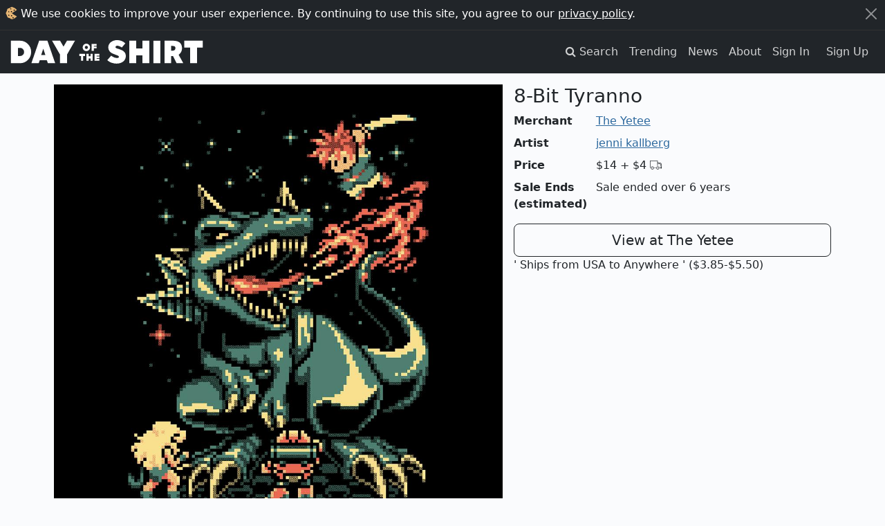

--- FILE ---
content_type: text/javascript
request_url: https://dayoftheshirt.com/vite/assets/application-fIArWT1S.js
body_size: 99476
content:
var nb=(r,e)=>()=>(e||r((e={exports:{}}).exports,e),e.exports);var NI=nb((ry,Vu)=>{function ib(r,e){if(typeof r>"u"||!r.document)throw new Error("jQuery requires a window with a document");var t=[],i=Object.getPrototypeOf,a=t.slice,u=t.flat?function(n){return t.flat.call(n)}:function(n){return t.concat.apply([],n)},f=t.push,p=t.indexOf,v={},m=v.toString,y=v.hasOwnProperty,_=y.toString,T=_.call(Object),O={};function S(n){return n==null?n+"":typeof n=="object"?v[m.call(n)]||"object":typeof n}function A(n){return n!=null&&n===n.window}function M(n){var s=!!n&&n.length,o=S(n);return typeof n=="function"||A(n)?!1:o==="array"||s===0||typeof s=="number"&&s>0&&s-1 in n}var D=r.document,P={type:!0,src:!0,nonce:!0,noModule:!0};function j(n,s,o){o=o||D;var l,d=o.createElement("script");d.text=n;for(l in P)s&&s[l]&&(d[l]=s[l]);o.head.appendChild(d).parentNode&&d.parentNode.removeChild(d)}var I="4.0.0",L=/HTML$/i,c=function(n,s){return new c.fn.init(n,s)};c.fn=c.prototype={jquery:I,constructor:c,length:0,toArray:function(){return a.call(this)},get:function(n){return n==null?a.call(this):n<0?this[n+this.length]:this[n]},pushStack:function(n){var s=c.merge(this.constructor(),n);return s.prevObject=this,s},each:function(n){return c.each(this,n)},map:function(n){return this.pushStack(c.map(this,function(s,o){return n.call(s,o,s)}))},slice:function(){return this.pushStack(a.apply(this,arguments))},first:function(){return this.eq(0)},last:function(){return this.eq(-1)},even:function(){return this.pushStack(c.grep(this,function(n,s){return(s+1)%2}))},odd:function(){return this.pushStack(c.grep(this,function(n,s){return s%2}))},eq:function(n){var s=this.length,o=+n+(n<0?s:0);return this.pushStack(o>=0&&o<s?[this[o]]:[])},end:function(){return this.prevObject||this.constructor()}},c.extend=c.fn.extend=function(){var n,s,o,l,d,h,g=arguments[0]||{},E=1,b=arguments.length,w=!1;for(typeof g=="boolean"&&(w=g,g=arguments[E]||{},E++),typeof g!="object"&&typeof g!="function"&&(g={}),E===b&&(g=this,E--);E<b;E++)if((n=arguments[E])!=null)for(s in n)l=n[s],!(s==="__proto__"||g===l)&&(w&&l&&(c.isPlainObject(l)||(d=Array.isArray(l)))?(o=g[s],d&&!Array.isArray(o)?h=[]:!d&&!c.isPlainObject(o)?h={}:h=o,d=!1,g[s]=c.extend(w,h,l)):l!==void 0&&(g[s]=l));return g},c.extend({expando:"jQuery"+(I+Math.random()).replace(/\D/g,""),isReady:!0,error:function(n){throw new Error(n)},noop:function(){},isPlainObject:function(n){var s,o;return!n||m.call(n)!=="[object Object]"?!1:(s=i(n),s?(o=y.call(s,"constructor")&&s.constructor,typeof o=="function"&&_.call(o)===T):!0)},isEmptyObject:function(n){var s;for(s in n)return!1;return!0},globalEval:function(n,s,o){j(n,{nonce:s&&s.nonce},o)},each:function(n,s){var o,l=0;if(M(n))for(o=n.length;l<o&&s.call(n[l],l,n[l])!==!1;l++);else for(l in n)if(s.call(n[l],l,n[l])===!1)break;return n},text:function(n){var s,o="",l=0,d=n.nodeType;if(!d)for(;s=n[l++];)o+=c.text(s);return d===1||d===11?n.textContent:d===9?n.documentElement.textContent:d===3||d===4?n.nodeValue:o},makeArray:function(n,s){var o=s||[];return n!=null&&(M(Object(n))?c.merge(o,typeof n=="string"?[n]:n):f.call(o,n)),o},inArray:function(n,s,o){return s==null?-1:p.call(s,n,o)},isXMLDoc:function(n){var s=n&&n.namespaceURI,o=n&&(n.ownerDocument||n).documentElement;return!L.test(s||o&&o.nodeName||"HTML")},contains:function(n,s){var o=s&&s.parentNode;return n===o||!!(o&&o.nodeType===1&&(n.contains?n.contains(o):n.compareDocumentPosition&&n.compareDocumentPosition(o)&16))},merge:function(n,s){for(var o=+s.length,l=0,d=n.length;l<o;l++)n[d++]=s[l];return n.length=d,n},grep:function(n,s,o){for(var l,d=[],h=0,g=n.length,E=!o;h<g;h++)l=!s(n[h],h),l!==E&&d.push(n[h]);return d},map:function(n,s,o){var l,d,h=0,g=[];if(M(n))for(l=n.length;h<l;h++)d=s(n[h],h,o),d!=null&&g.push(d);else for(h in n)d=s(n[h],h,o),d!=null&&g.push(d);return u(g)},guid:1,support:O}),typeof Symbol=="function"&&(c.fn[Symbol.iterator]=t[Symbol.iterator]),c.each("Boolean Number String Function Array Date RegExp Object Error Symbol".split(" "),function(n,s){v["[object "+s+"]"]=s.toLowerCase()});function k(n,s){return n.nodeName&&n.nodeName.toLowerCase()===s.toLowerCase()}var B=t.pop,q="[\\x20\\t\\r\\n\\f]",F=D.documentMode,H=F&&new RegExp(":enabled|:disabled|\\["+q+"*name"+q+"*="+q+`*(?:''|"")`),K=new RegExp("^"+q+"+|((?:^|[^\\\\])(?:\\\\.)*)"+q+"+$","g"),J="(?:\\\\[\\da-fA-F]{1,6}"+q+"?|\\\\[^\\r\\n\\f]|[\\w-]|[^\0-\\x7f])+",G=new RegExp("^"+q+"*([>+~]|"+q+")"+q+"*"),ee=new RegExp(q+"|>"),te=/[+~]/,Y=D.documentElement,ce=Y.matches||Y.msMatchesSelector;function ie(){var n=[];function s(o,l){return n.push(o+" ")>c.expr.cacheLength&&delete s[n.shift()],s[o+" "]=l}return s}function Ee(n){return n&&typeof n.getElementsByTagName<"u"&&n}var Te="\\["+q+"*("+J+")(?:"+q+"*([*^$|!~]?=)"+q+`*(?:'((?:\\\\.|[^\\\\'])*)'|"((?:\\\\.|[^\\\\"])*)"|(`+J+"))|)"+q+"*\\]",Ae=":("+J+`)(?:\\((('((?:\\\\.|[^\\\\'])*)'|"((?:\\\\.|[^\\\\"])*)")|((?:\\\\.|[^\\\\()[\\]]|`+Te+")*)|.*)\\)|)",Ce={ID:new RegExp("^#("+J+")"),CLASS:new RegExp("^\\.("+J+")"),TAG:new RegExp("^("+J+"|[*])"),ATTR:new RegExp("^"+Te),PSEUDO:new RegExp("^"+Ae),CHILD:new RegExp("^:(only|first|last|nth|nth-last)-(child|of-type)(?:\\("+q+"*(even|odd|(([+-]|)(\\d*)n|)"+q+"*(?:([+-]|)"+q+"*(\\d+)|))"+q+"*\\)|)","i")},ye=new RegExp(Ae),Ie=new RegExp("\\\\[\\da-fA-F]{1,6}"+q+"?|\\\\([^\\r\\n\\f])","g"),ct=function(n,s){var o="0x"+n.slice(1)-65536;return s||(o<0?String.fromCharCode(o+65536):String.fromCharCode(o>>10|55296,o&1023|56320))};function Ne(n){return n.replace(Ie,ct)}function Oe(n){c.error("Syntax error, unrecognized expression: "+n)}var xt=new RegExp("^"+q+"*,"+q+"*"),bt=ie();function ze(n,s){var o,l,d,h,g,E,b,w=bt[n+" "];if(w)return s?0:w.slice(0);for(g=n,E=[],b=c.expr.preFilter;g;){(!o||(l=xt.exec(g)))&&(l&&(g=g.slice(l[0].length)||g),E.push(d=[])),o=!1,(l=G.exec(g))&&(o=l.shift(),d.push({value:o,type:l[0].replace(K," ")}),g=g.slice(o.length));for(h in Ce)(l=c.expr.match[h].exec(g))&&(!b[h]||(l=b[h](l)))&&(o=l.shift(),d.push({value:o,type:h,matches:l}),g=g.slice(o.length));if(!o)break}return s?g.length:g?Oe(n):bt(n,E).slice(0)}var cr={ATTR:function(n){return n[1]=Ne(n[1]),n[3]=Ne(n[3]||n[4]||n[5]||""),n[2]==="~="&&(n[3]=" "+n[3]+" "),n.slice(0,4)},CHILD:function(n){return n[1]=n[1].toLowerCase(),n[1].slice(0,3)==="nth"?(n[3]||Oe(n[0]),n[4]=+(n[4]?n[5]+(n[6]||1):2*(n[3]==="even"||n[3]==="odd")),n[5]=+(n[7]+n[8]||n[3]==="odd")):n[3]&&Oe(n[0]),n},PSEUDO:function(n){var s,o=!n[6]&&n[2];return Ce.CHILD.test(n[0])?null:(n[3]?n[2]=n[4]||n[5]||"":o&&ye.test(o)&&(s=ze(o,!0))&&(s=o.indexOf(")",o.length-s)-o.length)&&(n[0]=n[0].slice(0,s),n[2]=o.slice(0,s)),n.slice(0,3))}};function lt(n){for(var s=0,o=n.length,l="";s<o;s++)l+=n[s].value;return l}function ke(n,s,o,l,d,h,g){var E=0,b=n.length,w=o==null;if(S(o)==="object"){d=!0;for(E in o)ke(n,s,E,o[E],!0,h,g)}else if(l!==void 0&&(d=!0,typeof l!="function"&&(g=!0),w&&(g?(s.call(n,l),s=null):(w=s,s=function(x,N,C){return w.call(c(x),C)})),s))for(;E<b;E++)s(n[E],o,g?l:l.call(n[E],E,s(n[E],o)));return d?n:w?s.call(n):b?s(n[0],o):h}var Pe=/[^\x20\t\r\n\f]+/g;c.fn.extend({attr:function(n,s){return ke(this,c.attr,n,s,arguments.length>1)},removeAttr:function(n){return this.each(function(){c.removeAttr(this,n)})}}),c.extend({attr:function(n,s,o){var l,d,h=n.nodeType;if(!(h===3||h===8||h===2)){if(typeof n.getAttribute>"u")return c.prop(n,s,o);if((h!==1||!c.isXMLDoc(n))&&(d=c.attrHooks[s.toLowerCase()]),o!==void 0){if(o===null||o===!1&&s.toLowerCase().indexOf("aria-")!==0){c.removeAttr(n,s);return}return d&&"set"in d&&(l=d.set(n,o,s))!==void 0?l:(n.setAttribute(s,o),o)}return d&&"get"in d&&(l=d.get(n,s))!==null?l:(l=n.getAttribute(s),l??void 0)}},attrHooks:{},removeAttr:function(n,s){var o,l=0,d=s&&s.match(Pe);if(d&&n.nodeType===1)for(;o=d[l++];)n.removeAttribute(o)}}),F&&(c.attrHooks.type={set:function(n,s){if(s==="radio"&&k(n,"input")){var o=n.value;return n.setAttribute("type",s),o&&(n.value=o),s}}});var Wt=/([\0-\x1f\x7f]|^-?\d)|^-$|[^\x80-\uFFFF\w-]/g;function Kt(n,s){return s?n==="\0"?"�":n.slice(0,-1)+"\\"+n.charCodeAt(n.length-1).toString(16)+" ":"\\"+n}c.escapeSelector=function(n){return(n+"").replace(Wt,Kt)};var zr=t.sort,lr=t.splice,He;function We(n,s){if(n===s)return He=!0,0;var o=!n.compareDocumentPosition-!s.compareDocumentPosition;return o||(o=(n.ownerDocument||n)==(s.ownerDocument||s)?n.compareDocumentPosition(s):1,o&1?n==D||n.ownerDocument==D&&c.contains(D,n)?-1:s==D||s.ownerDocument==D&&c.contains(D,s)?1:0:o&4?-1:1)}c.uniqueSort=function(n){var s,o=[],l=0,d=0;if(He=!1,zr.call(n,We),He){for(;s=n[d++];)s===n[d]&&(l=o.push(d));for(;l--;)lr.call(n,o[l],1)}return n},c.fn.uniqueSort=function(){return this.pushStack(c.uniqueSort(a.apply(this)))};var xe,tt,V,X,re,ne=0,oe=0,_t=ie(),Ut=ie(),rt=ie(),Dt=new RegExp(q+"+","g"),Dn=new RegExp("^"+J+"$"),Xr=c.extend({needsContext:new RegExp("^"+q+"*[>+~]|:(even|odd|eq|gt|lt|nth|first|last)(?:\\("+q+"*((?:-\\d)?\\d*)"+q+"*\\)|)(?=[^-]|$)","i")},Ce),Ni=/^(?:input|select|textarea|button)$/i,ny=/^h\d$/i,iy=/^(?:#([\w-]+)|(\w+)|\.([\w-]+))$/,sy=function(){fr()},ay=Rn(function(n){return n.disabled===!0&&k(n,"fieldset")},{dir:"parentNode",next:"legend"});function nt(n,s,o,l){var d,h,g,E,b,w,x,N=s&&s.ownerDocument,C=s?s.nodeType:9;if(o=o||[],typeof n!="string"||!n||C!==1&&C!==9&&C!==11)return o;if(!l&&(fr(s),s=s||V,re)){if(C!==11&&(b=iy.exec(n)))if(d=b[1]){if(C===9)return(g=s.getElementById(d))&&f.call(o,g),o;if(N&&(g=N.getElementById(d))&&c.contains(s,g))return f.call(o,g),o}else{if(b[2])return f.apply(o,s.getElementsByTagName(n)),o;if((d=b[3])&&s.getElementsByClassName)return f.apply(o,s.getElementsByClassName(d)),o}if(!rt[n+" "]&&(!H||!H.test(n))){if(x=n,N=s,C===1&&(ee.test(n)||G.test(n))){for(N=te.test(n)&&Ee(s.parentNode)||s,(N!=s||F)&&((E=s.getAttribute("id"))?E=c.escapeSelector(E):s.setAttribute("id",E=c.expando)),w=ze(n),h=w.length;h--;)w[h]=(E?"#"+E:":scope")+" "+lt(w[h]);x=w.join(",")}try{return f.apply(o,N.querySelectorAll(x)),o}catch{rt(n,!0)}finally{E===c.expando&&s.removeAttribute("id")}}}return Mc(n.replace(K,"$1"),s,o,l)}function ft(n){return n[c.expando]=!0,n}function oy(n){return function(s){return k(s,"input")&&s.type===n}}function uy(n){return function(s){return(k(s,"input")||k(s,"button"))&&s.type===n}}function Nc(n){return function(s){return"form"in s?s.parentNode&&s.disabled===!1?"label"in s?"label"in s.parentNode?s.parentNode.disabled===n:s.disabled===n:s.isDisabled===n||s.isDisabled!==!n&&ay(s)===n:s.disabled===n:"label"in s?s.disabled===n:!1}}function Gt(n){return ft(function(s){return s=+s,ft(function(o,l){for(var d,h=n([],o.length,s),g=h.length;g--;)o[d=h[g]]&&(o[d]=!(l[d]=o[d]))})})}function fr(n){var s,o=n?n.ownerDocument||n:D;o==V||o.nodeType!==9||(V=o,X=V.documentElement,re=!c.isXMLDoc(V),F&&D!=V&&(s=V.defaultView)&&s.top!==s&&s.addEventListener("unload",sy))}nt.matches=function(n,s){return nt(n,null,null,s)},nt.matchesSelector=function(n,s){if(fr(n),re&&!rt[s+" "]&&(!H||!H.test(s)))try{return ce.call(n,s)}catch{rt(s,!0)}return nt(s,V,null,[n]).length>0},c.expr={cacheLength:50,createPseudo:ft,match:Xr,find:{ID:function(n,s){if(typeof s.getElementById<"u"&&re){var o=s.getElementById(n);return o?[o]:[]}},TAG:function(n,s){return typeof s.getElementsByTagName<"u"?s.getElementsByTagName(n):s.querySelectorAll(n)},CLASS:function(n,s){if(typeof s.getElementsByClassName<"u"&&re)return s.getElementsByClassName(n)}},relative:{">":{dir:"parentNode",first:!0}," ":{dir:"parentNode"},"+":{dir:"previousSibling",first:!0},"~":{dir:"previousSibling"}},preFilter:cr,filter:{ID:function(n){var s=Ne(n);return function(o){return o.getAttribute("id")===s}},TAG:function(n){var s=Ne(n).toLowerCase();return n==="*"?function(){return!0}:function(o){return k(o,s)}},CLASS:function(n){var s=_t[n+" "];return s||(s=new RegExp("(^|"+q+")"+n+"("+q+"|$)"))&&_t(n,function(o){return s.test(typeof o.className=="string"&&o.className||typeof o.getAttribute<"u"&&o.getAttribute("class")||"")})},ATTR:function(n,s,o){return function(l){var d=c.attr(l,n);return d==null?s==="!=":s?(d+="",s==="="?d===o:s==="!="?d!==o:s==="^="?o&&d.indexOf(o)===0:s==="*="?o&&d.indexOf(o)>-1:s==="$="?o&&d.slice(-o.length)===o:s==="~="?(" "+d.replace(Dt," ")+" ").indexOf(o)>-1:s==="|="?d===o||d.slice(0,o.length+1)===o+"-":!1):!0}},CHILD:function(n,s,o,l,d){var h=n.slice(0,3)!=="nth",g=n.slice(-4)!=="last",E=s==="of-type";return l===1&&d===0?function(b){return!!b.parentNode}:function(b,w,x){var N,C,R,W,Q,z=h!==g?"nextSibling":"previousSibling",de=b.parentNode,fe=E&&b.nodeName.toLowerCase(),Fe=!x&&!E,De=!1;if(de){if(h){for(;z;){for(R=b;R=R[z];)if(E?k(R,fe):R.nodeType===1)return!1;Q=z=n==="only"&&!Q&&"nextSibling"}return!0}if(Q=[g?de.firstChild:de.lastChild],g&&Fe){for(C=de[c.expando]||(de[c.expando]={}),N=C[n]||[],W=N[0]===ne&&N[1],De=W&&N[2],R=W&&de.childNodes[W];R=++W&&R&&R[z]||(De=W=0)||Q.pop();)if(R.nodeType===1&&++De&&R===b){C[n]=[ne,W,De];break}}else if(Fe&&(C=b[c.expando]||(b[c.expando]={}),N=C[n]||[],W=N[0]===ne&&N[1],De=W),De===!1)for(;(R=++W&&R&&R[z]||(De=W=0)||Q.pop())&&!((E?k(R,fe):R.nodeType===1)&&++De&&(Fe&&(C=R[c.expando]||(R[c.expando]={}),C[n]=[ne,De]),R===b)););return De-=d,De===l||De%l===0&&De/l>=0}}},PSEUDO:function(n,s){var o=c.expr.pseudos[n]||c.expr.setFilters[n.toLowerCase()]||Oe("unsupported pseudo: "+n);return o[c.expando]?o(s):o}},pseudos:{not:ft(function(n){var s=[],o=[],l=ji(n.replace(K,"$1"));return l[c.expando]?ft(function(d,h,g,E){for(var b,w=l(d,null,E,[]),x=d.length;x--;)(b=w[x])&&(d[x]=!(h[x]=b))}):function(d,h,g){return s[0]=d,l(s,null,g,o),s[0]=null,!o.pop()}}),has:ft(function(n){return function(s){return nt(n,s).length>0}}),contains:ft(function(n){return n=Ne(n),function(s){return(s.textContent||c.text(s)).indexOf(n)>-1}}),lang:ft(function(n){return Dn.test(n||"")||Oe("unsupported lang: "+n),n=Ne(n).toLowerCase(),function(s){var o;do if(o=re?s.lang:s.getAttribute("xml:lang")||s.getAttribute("lang"))return o=o.toLowerCase(),o===n||o.indexOf(n+"-")===0;while((s=s.parentNode)&&s.nodeType===1);return!1}}),target:function(n){var s=r.location&&r.location.hash;return s&&s.slice(1)===n.id},root:function(n){return n===X},focus:function(n){return n===V.activeElement&&V.hasFocus()&&!!(n.type||n.href||~n.tabIndex)},enabled:Nc(!1),disabled:Nc(!0),checked:function(n){return k(n,"input")&&!!n.checked||k(n,"option")&&!!n.selected},selected:function(n){return F&&n.parentNode&&n.parentNode.selectedIndex,n.selected===!0},empty:function(n){for(n=n.firstChild;n;n=n.nextSibling)if(n.nodeType<6)return!1;return!0},parent:function(n){return!c.expr.pseudos.empty(n)},header:function(n){return ny.test(n.nodeName)},input:function(n){return Ni.test(n.nodeName)},button:function(n){return k(n,"input")&&n.type==="button"||k(n,"button")},text:function(n){return k(n,"input")&&n.type==="text"},first:Gt(function(){return[0]}),last:Gt(function(n,s){return[s-1]}),eq:Gt(function(n,s,o){return[o<0?o+s:o]}),even:Gt(function(n,s){for(var o=0;o<s;o+=2)n.push(o);return n}),odd:Gt(function(n,s){for(var o=1;o<s;o+=2)n.push(o);return n}),lt:Gt(function(n,s,o){var l;for(o<0?l=o+s:o>s?l=s:l=o;--l>=0;)n.push(l);return n}),gt:Gt(function(n,s,o){for(var l=o<0?o+s:o;++l<s;)n.push(l);return n})}},c.expr.pseudos.nth=c.expr.pseudos.eq;for(xe in{radio:!0,checkbox:!0,file:!0,password:!0,image:!0})c.expr.pseudos[xe]=oy(xe);for(xe in{submit:!0,reset:!0})c.expr.pseudos[xe]=uy(xe);function Pc(){}Pc.prototype=c.expr.pseudos,c.expr.setFilters=new Pc;function Rn(n,s,o){var l=s.dir,d=s.next,h=d||l,g=o&&h==="parentNode",E=oe++;return s.first?function(b,w,x){for(;b=b[l];)if(b.nodeType===1||g)return n(b,w,x);return!1}:function(b,w,x){var N,C,R=[ne,E];if(x){for(;b=b[l];)if((b.nodeType===1||g)&&n(b,w,x))return!0}else for(;b=b[l];)if(b.nodeType===1||g)if(C=b[c.expando]||(b[c.expando]={}),d&&k(b,d))b=b[l]||b;else{if((N=C[h])&&N[0]===ne&&N[1]===E)return R[2]=N[2];if(C[h]=R,R[2]=n(b,w,x))return!0}return!1}}function Pi(n){return n.length>1?function(s,o,l){for(var d=n.length;d--;)if(!n[d](s,o,l))return!1;return!0}:n[0]}function cy(n,s,o){for(var l=0,d=s.length;l<d;l++)nt(n,s[l],o);return o}function Nn(n,s,o,l,d){for(var h,g=[],E=0,b=n.length,w=s!=null;E<b;E++)(h=n[E])&&(!o||o(h,l,d))&&(g.push(h),w&&s.push(E));return g}function Mi(n,s,o,l,d,h){return l&&!l[c.expando]&&(l=Mi(l)),d&&!d[c.expando]&&(d=Mi(d,h)),ft(function(g,E,b,w){var x,N,C,R,W=[],Q=[],z=E.length,de=g||cy(s||"*",b.nodeType?[b]:b,[]),fe=n&&(g||!s)?Nn(de,W,n,b,w):de;if(o?(R=d||(g?n:z||l)?[]:E,o(fe,R,b,w)):R=fe,l)for(x=Nn(R,Q),l(x,[],b,w),N=x.length;N--;)(C=x[N])&&(R[Q[N]]=!(fe[Q[N]]=C));if(g){if(d||n){if(d){for(x=[],N=R.length;N--;)(C=R[N])&&x.push(fe[N]=C);d(null,R=[],x,w)}for(N=R.length;N--;)(C=R[N])&&(x=d?p.call(g,C):W[N])>-1&&(g[x]=!(E[x]=C))}}else R=Nn(R===E?R.splice(z,R.length):R),d?d(null,E,R,w):f.apply(E,R)})}function Li(n){for(var s,o,l,d=n.length,h=c.expr.relative[n[0].type],g=h||c.expr.relative[" "],E=h?1:0,b=Rn(function(N){return N===s},g,!0),w=Rn(function(N){return p.call(s,N)>-1},g,!0),x=[function(N,C,R){var W=!h&&(R||C!=tt)||((s=C).nodeType?b(N,C,R):w(N,C,R));return s=null,W}];E<d;E++)if(o=c.expr.relative[n[E].type])x=[Rn(Pi(x),o)];else{if(o=c.expr.filter[n[E].type].apply(null,n[E].matches),o[c.expando]){for(l=++E;l<d&&!c.expr.relative[n[l].type];l++);return Mi(E>1&&Pi(x),E>1&&lt(n.slice(0,E-1).concat({value:n[E-2].type===" "?"*":""})).replace(K,"$1"),o,E<l&&Li(n.slice(E,l)),l<d&&Li(n=n.slice(l)),l<d&&lt(n))}x.push(o)}return Pi(x)}function ly(n,s){var o=s.length>0,l=n.length>0,d=function(h,g,E,b,w){var x,N,C,R=0,W="0",Q=h&&[],z=[],de=tt,fe=h||l&&c.expr.find.TAG("*",w),Fe=ne+=de==null?1:Math.random()||.1;for(w&&(tt=g==V||g||w);(x=fe[W])!=null;W++){if(l&&x){for(N=0,!g&&x.ownerDocument!=V&&(fr(x),E=!re);C=n[N++];)if(C(x,g||V,E)){f.call(b,x);break}w&&(ne=Fe)}o&&((x=!C&&x)&&R--,h&&Q.push(x))}if(R+=W,o&&W!==R){for(N=0;C=s[N++];)C(Q,z,g,E);if(h){if(R>0)for(;W--;)Q[W]||z[W]||(z[W]=B.call(b));z=Nn(z)}f.apply(b,z),w&&!h&&z.length>0&&R+s.length>1&&c.uniqueSort(b)}return w&&(ne=Fe,tt=de),Q};return o?ft(d):d}function ji(n,s){var o,l=[],d=[],h=Ut[n+" "];if(!h){for(s||(s=ze(n)),o=s.length;o--;)h=Li(s[o]),h[c.expando]?l.push(h):d.push(h);h=Ut(n,ly(d,l)),h.selector=n}return h}function Mc(n,s,o,l){var d,h,g,E,b,w=typeof n=="function"&&n,x=!l&&ze(n=w.selector||n);if(o=o||[],x.length===1){if(h=x[0]=x[0].slice(0),h.length>2&&(g=h[0]).type==="ID"&&s.nodeType===9&&re&&c.expr.relative[h[1].type]){if(s=(c.expr.find.ID(Ne(g.matches[0]),s)||[])[0],s)w&&(s=s.parentNode);else return o;n=n.slice(h.shift().value.length)}for(d=Xr.needsContext.test(n)?0:h.length;d--&&(g=h[d],!c.expr.relative[E=g.type]);)if((b=c.expr.find[E])&&(l=b(Ne(g.matches[0]),te.test(h[0].type)&&Ee(s.parentNode)||s))){if(h.splice(d,1),n=l.length&&lt(h),!n)return f.apply(o,l),o;break}}return(w||ji(n,x))(l,s,!re,o,!s||te.test(n)&&Ee(s.parentNode)||s),o}fr(),c.find=nt,nt.compile=ji,nt.select=Mc,nt.setDocument=fr,nt.tokenize=ze;function dr(n,s,o){for(var l=[],d=o!==void 0;(n=n[s])&&n.nodeType!==9;)if(n.nodeType===1){if(d&&c(n).is(o))break;l.push(n)}return l}function Lc(n,s){for(var o=[];n;n=n.nextSibling)n.nodeType===1&&n!==s&&o.push(n);return o}var jc=c.expr.match.needsContext,kc=/^<([a-z][^\/\0>:\x20\t\r\n\f]*)[\x20\t\r\n\f]*\/?>(?:<\/\1>|)$/i;function qc(n){return n[0]==="<"&&n[n.length-1]===">"&&n.length>=3}function ki(n,s,o){return typeof s=="function"?c.grep(n,function(l,d){return!!s.call(l,d,l)!==o}):s.nodeType?c.grep(n,function(l){return l===s!==o}):typeof s!="string"?c.grep(n,function(l){return p.call(s,l)>-1!==o}):c.filter(s,n,o)}c.filter=function(n,s,o){var l=s[0];return o&&(n=":not("+n+")"),s.length===1&&l.nodeType===1?c.find.matchesSelector(l,n)?[l]:[]:c.find.matches(n,c.grep(s,function(d){return d.nodeType===1}))},c.fn.extend({find:function(n){var s,o,l=this.length,d=this;if(typeof n!="string")return this.pushStack(c(n).filter(function(){for(s=0;s<l;s++)if(c.contains(d[s],this))return!0}));for(o=this.pushStack([]),s=0;s<l;s++)c.find(n,d[s],o);return l>1?c.uniqueSort(o):o},filter:function(n){return this.pushStack(ki(this,n||[],!1))},not:function(n){return this.pushStack(ki(this,n||[],!0))},is:function(n){return!!ki(this,typeof n=="string"&&jc.test(n)?c(n):n||[],!1).length}});var Pn,fy=/^(?:\s*(<[\w\W]+>)[^>]*|#([\w-]+))$/,dy=c.fn.init=function(n,s){var o,l;if(!n)return this;if(n.nodeType)return this[0]=n,this.length=1,this;if(typeof n=="function")return Pn.ready!==void 0?Pn.ready(n):n(c);if(o=n+"",qc(o))o=[null,n,null];else if(typeof n=="string")o=fy.exec(n);else return c.makeArray(n,this);if(o&&(o[1]||!s))if(o[1]){if(s=s instanceof c?s[0]:s,c.merge(this,c.parseHTML(o[1],s&&s.nodeType?s.ownerDocument||s:D,!0)),kc.test(o[1])&&c.isPlainObject(s))for(o in s)typeof this[o]=="function"?this[o](s[o]):this.attr(o,s[o]);return this}else return l=D.getElementById(o[2]),l&&(this[0]=l,this.length=1),this;else return!s||s.jquery?(s||Pn).find(n):this.constructor(s).find(n)};dy.prototype=c.fn,Pn=c(D);var hy=/^(?:parents|prev(?:Until|All))/,py={children:!0,contents:!0,next:!0,prev:!0};c.fn.extend({has:function(n){var s=c(n,this),o=s.length;return this.filter(function(){for(var l=0;l<o;l++)if(c.contains(this,s[l]))return!0})},closest:function(n,s){var o,l=0,d=this.length,h=[],g=typeof n!="string"&&c(n);if(!jc.test(n)){for(;l<d;l++)for(o=this[l];o&&o!==s;o=o.parentNode)if(o.nodeType<11&&(g?g.index(o)>-1:o.nodeType===1&&c.find.matchesSelector(o,n))){h.push(o);break}}return this.pushStack(h.length>1?c.uniqueSort(h):h)},index:function(n){return n?typeof n=="string"?p.call(c(n),this[0]):p.call(this,n.jquery?n[0]:n):this[0]&&this[0].parentNode?this.first().prevAll().length:-1},add:function(n,s){return this.pushStack(c.uniqueSort(c.merge(this.get(),c(n,s))))},addBack:function(n){return this.add(n==null?this.prevObject:this.prevObject.filter(n))}});function $c(n,s){for(;(n=n[s])&&n.nodeType!==1;);return n}c.each({parent:function(n){var s=n.parentNode;return s&&s.nodeType!==11?s:null},parents:function(n){return dr(n,"parentNode")},parentsUntil:function(n,s,o){return dr(n,"parentNode",o)},next:function(n){return $c(n,"nextSibling")},prev:function(n){return $c(n,"previousSibling")},nextAll:function(n){return dr(n,"nextSibling")},prevAll:function(n){return dr(n,"previousSibling")},nextUntil:function(n,s,o){return dr(n,"nextSibling",o)},prevUntil:function(n,s,o){return dr(n,"previousSibling",o)},siblings:function(n){return Lc((n.parentNode||{}).firstChild,n)},children:function(n){return Lc(n.firstChild)},contents:function(n){return n.contentDocument!=null&&i(n.contentDocument)?n.contentDocument:(k(n,"template")&&(n=n.content||n),c.merge([],n.childNodes))}},function(n,s){c.fn[n]=function(o,l){var d=c.map(this,s,o);return n.slice(-5)!=="Until"&&(l=o),l&&typeof l=="string"&&(d=c.filter(l,d)),this.length>1&&(py[n]||c.uniqueSort(d),hy.test(n)&&d.reverse()),this.pushStack(d)}});function vy(n){var s={};return c.each(n.match(Pe)||[],function(o,l){s[l]=!0}),s}c.Callbacks=function(n){n=typeof n=="string"?vy(n):c.extend({},n);var s,o,l,d,h=[],g=[],E=-1,b=function(){for(d=d||n.once,l=s=!0;g.length;E=-1)for(o=g.shift();++E<h.length;)h[E].apply(o[0],o[1])===!1&&n.stopOnFalse&&(E=h.length,o=!1);n.memory||(o=!1),s=!1,d&&(o?h=[]:h="")},w={add:function(){return h&&(o&&!s&&(E=h.length-1,g.push(o)),(function x(N){c.each(N,function(C,R){typeof R=="function"?(!n.unique||!w.has(R))&&h.push(R):R&&R.length&&S(R)!=="string"&&x(R)})})(arguments),o&&!s&&b()),this},remove:function(){return c.each(arguments,function(x,N){for(var C;(C=c.inArray(N,h,C))>-1;)h.splice(C,1),C<=E&&E--}),this},has:function(x){return x?c.inArray(x,h)>-1:h.length>0},empty:function(){return h&&(h=[]),this},disable:function(){return d=g=[],h=o="",this},disabled:function(){return!h},lock:function(){return d=g=[],!o&&!s&&(h=o=""),this},locked:function(){return!!d},fireWith:function(x,N){return d||(N=N||[],N=[x,N.slice?N.slice():N],g.push(N),s||b()),this},fire:function(){return w.fireWith(this,arguments),this},fired:function(){return!!l}};return w};function hr(n){return n}function Mn(n){throw n}function Fc(n,s,o,l){var d;try{n&&typeof(d=n.promise)=="function"?d.call(n).done(s).fail(o):n&&typeof(d=n.then)=="function"?d.call(n,s,o):s.apply(void 0,[n].slice(l))}catch(h){o(h)}}c.extend({Deferred:function(n){var s=[["notify","progress",c.Callbacks("memory"),c.Callbacks("memory"),2],["resolve","done",c.Callbacks("once memory"),c.Callbacks("once memory"),0,"resolved"],["reject","fail",c.Callbacks("once memory"),c.Callbacks("once memory"),1,"rejected"]],o="pending",l={state:function(){return o},always:function(){return d.done(arguments).fail(arguments),this},catch:function(h){return l.then(null,h)},pipe:function(){var h=arguments;return c.Deferred(function(g){c.each(s,function(E,b){var w=typeof h[b[4]]=="function"&&h[b[4]];d[b[1]](function(){var x=w&&w.apply(this,arguments);x&&typeof x.promise=="function"?x.promise().progress(g.notify).done(g.resolve).fail(g.reject):g[b[0]+"With"](this,w?[x]:arguments)})}),h=null}).promise()},then:function(h,g,E){var b=0;function w(x,N,C,R){return function(){var W=this,Q=arguments,z=function(){var fe,Fe;if(!(x<b)){if(fe=C.apply(W,Q),fe===N.promise())throw new TypeError("Thenable self-resolution");Fe=fe&&(typeof fe=="object"||typeof fe=="function")&&fe.then,typeof Fe=="function"?R?Fe.call(fe,w(b,N,hr,R),w(b,N,Mn,R)):(b++,Fe.call(fe,w(b,N,hr,R),w(b,N,Mn,R),w(b,N,hr,N.notifyWith))):(C!==hr&&(W=void 0,Q=[fe]),(R||N.resolveWith)(W,Q))}},de=R?z:function(){try{z()}catch(fe){c.Deferred.exceptionHook&&c.Deferred.exceptionHook(fe,de.error),x+1>=b&&(C!==Mn&&(W=void 0,Q=[fe]),N.rejectWith(W,Q))}};x?de():(c.Deferred.getErrorHook&&(de.error=c.Deferred.getErrorHook()),r.setTimeout(de))}}return c.Deferred(function(x){s[0][3].add(w(0,x,typeof E=="function"?E:hr,x.notifyWith)),s[1][3].add(w(0,x,typeof h=="function"?h:hr)),s[2][3].add(w(0,x,typeof g=="function"?g:Mn))}).promise()},promise:function(h){return h!=null?c.extend(h,l):l}},d={};return c.each(s,function(h,g){var E=g[2],b=g[5];l[g[1]]=E.add,b&&E.add(function(){o=b},s[3-h][2].disable,s[3-h][3].disable,s[0][2].lock,s[0][3].lock),E.add(g[3].fire),d[g[0]]=function(){return d[g[0]+"With"](this===d?void 0:this,arguments),this},d[g[0]+"With"]=E.fireWith}),l.promise(d),n&&n.call(d,d),d},when:function(n){var s=arguments.length,o=s,l=Array(o),d=a.call(arguments),h=c.Deferred(),g=function(E){return function(b){l[E]=this,d[E]=arguments.length>1?a.call(arguments):b,--s||h.resolveWith(l,d)}};if(s<=1&&(Fc(n,h.done(g(o)).resolve,h.reject,!s),h.state()==="pending"||typeof(d[o]&&d[o].then)=="function"))return h.then();for(;o--;)Fc(d[o],g(o),h.reject);return h.promise()}});var gy=/^(Eval|Internal|Range|Reference|Syntax|Type|URI)Error$/;c.Deferred.exceptionHook=function(n,s){n&&gy.test(n.name)&&r.console.warn("jQuery.Deferred exception",n,s)},c.readyException=function(n){r.setTimeout(function(){throw n})};var qi=c.Deferred();c.fn.ready=function(n){return qi.then(n).catch(function(s){c.readyException(s)}),this},c.extend({isReady:!1,readyWait:1,ready:function(n){(n===!0?--c.readyWait:c.isReady)||(c.isReady=!0,!(n!==!0&&--c.readyWait>0)&&qi.resolveWith(D,[c]))}}),c.ready.then=qi.then;function Ln(){D.removeEventListener("DOMContentLoaded",Ln),r.removeEventListener("load",Ln),c.ready()}D.readyState!=="loading"?r.setTimeout(c.ready):(D.addEventListener("DOMContentLoaded",Ln),r.addEventListener("load",Ln));var my=/-([a-z])/g;function yy(n,s){return s.toUpperCase()}function Yt(n){return n.replace(my,yy)}function Qr(n){return n.nodeType===1||n.nodeType===9||!+n.nodeType}function Jr(){this.expando=c.expando+Jr.uid++}Jr.uid=1,Jr.prototype={cache:function(n){var s=n[this.expando];return s||(s=Object.create(null),Qr(n)&&(n.nodeType?n[this.expando]=s:Object.defineProperty(n,this.expando,{value:s,configurable:!0}))),s},set:function(n,s,o){var l,d=this.cache(n);if(typeof s=="string")d[Yt(s)]=o;else for(l in s)d[Yt(l)]=s[l];return o},get:function(n,s){return s===void 0?this.cache(n):n[this.expando]&&n[this.expando][Yt(s)]},access:function(n,s,o){return s===void 0||s&&typeof s=="string"&&o===void 0?this.get(n,s):(this.set(n,s,o),o!==void 0?o:s)},remove:function(n,s){var o,l=n[this.expando];if(l!==void 0){if(s!==void 0)for(Array.isArray(s)?s=s.map(Yt):(s=Yt(s),s=s in l?[s]:s.match(Pe)||[]),o=s.length;o--;)delete l[s[o]];(s===void 0||c.isEmptyObject(l))&&(n.nodeType?n[this.expando]=void 0:delete n[this.expando])}},hasData:function(n){var s=n[this.expando];return s!==void 0&&!c.isEmptyObject(s)}};var Z=new Jr,qe=new Jr,by=/^(?:\{[\w\W]*\}|\[[\w\W]*\])$/,_y=/[A-Z]/g;function Ey(n){return n==="true"?!0:n==="false"?!1:n==="null"?null:n===+n+""?+n:by.test(n)?JSON.parse(n):n}function Bc(n,s,o){var l;if(o===void 0&&n.nodeType===1)if(l="data-"+s.replace(_y,"-$&").toLowerCase(),o=n.getAttribute(l),typeof o=="string"){try{o=Ey(o)}catch{}qe.set(n,s,o)}else o=void 0;return o}c.extend({hasData:function(n){return qe.hasData(n)||Z.hasData(n)},data:function(n,s,o){return qe.access(n,s,o)},removeData:function(n,s){qe.remove(n,s)},_data:function(n,s,o){return Z.access(n,s,o)},_removeData:function(n,s){Z.remove(n,s)}}),c.fn.extend({data:function(n,s){var o,l,d,h=this[0],g=h&&h.attributes;if(n===void 0){if(this.length&&(d=qe.get(h),h.nodeType===1&&!Z.get(h,"hasDataAttrs"))){for(o=g.length;o--;)g[o]&&(l=g[o].name,l.indexOf("data-")===0&&(l=Yt(l.slice(5)),Bc(h,l,d[l])));Z.set(h,"hasDataAttrs",!0)}return d}return typeof n=="object"?this.each(function(){qe.set(this,n)}):ke(this,function(E){var b;if(h&&E===void 0)return b=qe.get(h,n),b!==void 0||(b=Bc(h,n),b!==void 0)?b:void 0;this.each(function(){qe.set(this,n,E)})},null,s,arguments.length>1,null,!0)},removeData:function(n){return this.each(function(){qe.remove(this,n)})}}),c.extend({queue:function(n,s,o){var l;if(n)return s=(s||"fx")+"queue",l=Z.get(n,s),o&&(!l||Array.isArray(o)?l=Z.set(n,s,c.makeArray(o)):l.push(o)),l||[]},dequeue:function(n,s){s=s||"fx";var o=c.queue(n,s),l=o.length,d=o.shift(),h=c._queueHooks(n,s),g=function(){c.dequeue(n,s)};d==="inprogress"&&(d=o.shift(),l--),d&&(s==="fx"&&o.unshift("inprogress"),delete h.stop,d.call(n,g,h)),!l&&h&&h.empty.fire()},_queueHooks:function(n,s){var o=s+"queueHooks";return Z.get(n,o)||Z.set(n,o,{empty:c.Callbacks("once memory").add(function(){Z.remove(n,[s+"queue",o])})})}}),c.fn.extend({queue:function(n,s){var o=2;return typeof n!="string"&&(s=n,n="fx",o--),arguments.length<o?c.queue(this[0],n):s===void 0?this:this.each(function(){var l=c.queue(this,n,s);c._queueHooks(this,n),n==="fx"&&l[0]!=="inprogress"&&c.dequeue(this,n)})},dequeue:function(n){return this.each(function(){c.dequeue(this,n)})},clearQueue:function(n){return this.queue(n||"fx",[])},promise:function(n,s){var o,l=1,d=c.Deferred(),h=this,g=this.length,E=function(){--l||d.resolveWith(h,[h])};for(typeof n!="string"&&(s=n,n=void 0),n=n||"fx";g--;)o=Z.get(h[g],n+"queueHooks"),o&&o.empty&&(l++,o.empty.add(E));return E(),d.promise(s)}});var Vc=/[+-]?(?:\d*\.|)\d+(?:[eE][+-]?\d+|)/.source,Zr=new RegExp("^(?:([+-])=|)("+Vc+")([a-z%]*)$","i"),Rt=["Top","Right","Bottom","Left"];function jn(n,s){return n=s||n,n.style.display==="none"||n.style.display===""&&c.css(n,"display")==="none"}var Ty=/^[a-z]/,Oy=/^(?:Border(?:Top|Right|Bottom|Left)?(?:Width|)|(?:Margin|Padding)?(?:Top|Right|Bottom|Left)?|(?:Min|Max)?(?:Width|Height))$/;function kn(n){return Ty.test(n)&&Oy.test(n[0].toUpperCase()+n.slice(1))}function Hc(n,s,o,l){var d,h,g=20,E=l?function(){return l.cur()}:function(){return c.css(n,s,"")},b=E(),w=o&&o[3]||(kn(s)?"px":""),x=n.nodeType&&(!kn(s)||w!=="px"&&+b)&&Zr.exec(c.css(n,s));if(x&&x[3]!==w){for(b=b/2,w=w||x[3],x=+b||1;g--;)c.style(n,s,x+w),(1-h)*(1-(h=E()/b||.5))<=0&&(g=0),x=x/h;x=x*2,c.style(n,s,x+w),o=o||[]}return o&&(x=+x||+b||0,d=o[1]?x+(o[1]+1)*o[2]:+o[2],l&&(l.unit=w,l.start=x,l.end=d)),d}var Sy=/^-ms-/;function $i(n){return Yt(n.replace(Sy,"ms-"))}var Wc={};function wy(n){var s,o=n.ownerDocument,l=n.nodeName,d=Wc[l];return d||(s=o.body.appendChild(o.createElement(l)),d=c.css(s,"display"),s.parentNode.removeChild(s),d==="none"&&(d="block"),Wc[l]=d,d)}function pr(n,s){for(var o,l,d=[],h=0,g=n.length;h<g;h++)l=n[h],l.style&&(o=l.style.display,s?(o==="none"&&(d[h]=Z.get(l,"display")||null,d[h]||(l.style.display="")),l.style.display===""&&jn(l)&&(d[h]=wy(l))):o!=="none"&&(d[h]="none",Z.set(l,"display",o)));for(h=0;h<g;h++)d[h]!=null&&(n[h].style.display=d[h]);return n}c.fn.extend({show:function(){return pr(this,!0)},hide:function(){return pr(this)},toggle:function(n){return typeof n=="boolean"?n?this.show():this.hide():this.each(function(){jn(this)?c(this).show():c(this).hide()})}});var en=function(n){return c.contains(n.ownerDocument,n)||n.getRootNode(Ay)===n.ownerDocument},Ay={composed:!0};Y.getRootNode||(en=function(n){return c.contains(n.ownerDocument,n)});var Kc=/<([a-z][^\/\0>\x20\t\r\n\f]*)/i,Et={thead:["table"],col:["colgroup","table"],tr:["tbody","table"],td:["tr","tbody","table"]};Et.tbody=Et.tfoot=Et.colgroup=Et.caption=Et.thead,Et.th=Et.td;function $e(n,s){var o;return typeof n.getElementsByTagName<"u"?o=t.slice.call(n.getElementsByTagName(s||"*")):typeof n.querySelectorAll<"u"?o=n.querySelectorAll(s||"*"):o=[],s===void 0||s&&k(n,s)?c.merge([n],o):o}var Uc=/^$|^module$|\/(?:java|ecma)script/i;function Fi(n,s){for(var o=0,l=n.length;o<l;o++)Z.set(n[o],"globalEval",!s||Z.get(s[o],"globalEval"))}var Cy=/<|&#?\w+;/;function Gc(n,s,o,l,d){for(var h,g,E,b,w,x,N=s.createDocumentFragment(),C=[],R=0,W=n.length;R<W;R++)if(h=n[R],h||h===0)if(S(h)==="object"&&(h.nodeType||M(h)))c.merge(C,h.nodeType?[h]:h);else if(!Cy.test(h))C.push(s.createTextNode(h));else{for(g=g||N.appendChild(s.createElement("div")),E=(Kc.exec(h)||["",""])[1].toLowerCase(),b=Et[E]||t,x=b.length;--x>-1;)g=g.appendChild(s.createElement(b[x]));g.innerHTML=c.htmlPrefilter(h),c.merge(C,g.childNodes),g=N.firstChild,g.textContent=""}for(N.textContent="",R=0;h=C[R++];){if(l&&c.inArray(h,l)>-1){d&&d.push(h);continue}if(w=en(h),g=$e(N.appendChild(h),"script"),w&&Fi(g),o)for(x=0;h=g[x++];)Uc.test(h.type||"")&&o.push(h)}return N}function Iy(n){return n.type=(n.getAttribute("type")!==null)+"/"+n.type,n}function xy(n){return(n.type||"").slice(0,5)==="true/"?n.type=n.type.slice(5):n.removeAttribute("type"),n}function vr(n,s,o,l){s=u(s);var d,h,g,E,b,w,x=0,N=n.length,C=N-1,R=s[0],W=typeof R=="function";if(W)return n.each(function(Q){var z=n.eq(Q);s[0]=R.call(this,Q,z.html()),vr(z,s,o,l)});if(N&&(d=Gc(s,n[0].ownerDocument,!1,n,l),h=d.firstChild,d.childNodes.length===1&&(d=h),h||l)){for(g=c.map($e(d,"script"),Iy),E=g.length;x<N;x++)b=d,x!==C&&(b=c.clone(b,!0,!0),E&&c.merge(g,$e(b,"script"))),o.call(n[x],b,x);if(E)for(w=g[g.length-1].ownerDocument,c.map(g,xy),x=0;x<E;x++)b=g[x],Uc.test(b.type||"")&&!Z.get(b,"globalEval")&&c.contains(w,b)&&(b.src&&(b.type||"").toLowerCase()!=="module"?c._evalUrl&&!b.noModule&&c._evalUrl(b.src,{nonce:b.nonce,crossOrigin:b.crossOrigin},w):j(b.textContent,b,w))}return n}var qn=/^(?:checkbox|radio)$/i,Yc=/^([^.]*)(?:\.(.+)|)/;function gr(){return!0}function mr(){return!1}function Bi(n,s,o,l,d,h){var g,E;if(typeof s=="object"){typeof o!="string"&&(l=l||o,o=void 0);for(E in s)Bi(n,E,o,l,s[E],h);return n}if(l==null&&d==null?(d=o,l=o=void 0):d==null&&(typeof o=="string"?(d=l,l=void 0):(d=l,l=o,o=void 0)),d===!1)d=mr;else if(!d)return n;return h===1&&(g=d,d=function(b){return c().off(b),g.apply(this,arguments)},d.guid=g.guid||(g.guid=c.guid++)),n.each(function(){c.event.add(this,s,d,l,o)})}c.event={add:function(n,s,o,l,d){var h,g,E,b,w,x,N,C,R,W,Q,z=Z.get(n);if(Qr(n))for(o.handler&&(h=o,o=h.handler,d=h.selector),d&&c.find.matchesSelector(Y,d),o.guid||(o.guid=c.guid++),(b=z.events)||(b=z.events=Object.create(null)),(g=z.handle)||(g=z.handle=function(de){return typeof c<"u"&&c.event.triggered!==de.type?c.event.dispatch.apply(n,arguments):void 0}),s=(s||"").match(Pe)||[""],w=s.length;w--;)E=Yc.exec(s[w])||[],R=Q=E[1],W=(E[2]||"").split(".").sort(),R&&(N=c.event.special[R]||{},R=(d?N.delegateType:N.bindType)||R,N=c.event.special[R]||{},x=c.extend({type:R,origType:Q,data:l,handler:o,guid:o.guid,selector:d,needsContext:d&&c.expr.match.needsContext.test(d),namespace:W.join(".")},h),(C=b[R])||(C=b[R]=[],C.delegateCount=0,(!N.setup||N.setup.call(n,l,W,g)===!1)&&n.addEventListener&&n.addEventListener(R,g)),N.add&&(N.add.call(n,x),x.handler.guid||(x.handler.guid=o.guid)),d?C.splice(C.delegateCount++,0,x):C.push(x))},remove:function(n,s,o,l,d){var h,g,E,b,w,x,N,C,R,W,Q,z=Z.hasData(n)&&Z.get(n);if(!(!z||!(b=z.events))){for(s=(s||"").match(Pe)||[""],w=s.length;w--;){if(E=Yc.exec(s[w])||[],R=Q=E[1],W=(E[2]||"").split(".").sort(),!R){for(R in b)c.event.remove(n,R+s[w],o,l,!0);continue}for(N=c.event.special[R]||{},R=(l?N.delegateType:N.bindType)||R,C=b[R]||[],E=E[2]&&new RegExp("(^|\\.)"+W.join("\\.(?:.*\\.|)")+"(\\.|$)"),g=h=C.length;h--;)x=C[h],(d||Q===x.origType)&&(!o||o.guid===x.guid)&&(!E||E.test(x.namespace))&&(!l||l===x.selector||l==="**"&&x.selector)&&(C.splice(h,1),x.selector&&C.delegateCount--,N.remove&&N.remove.call(n,x));g&&!C.length&&((!N.teardown||N.teardown.call(n,W,z.handle)===!1)&&c.removeEvent(n,R,z.handle),delete b[R])}c.isEmptyObject(b)&&Z.remove(n,"handle events")}},dispatch:function(n){var s,o,l,d,h,g,E=new Array(arguments.length),b=c.event.fix(n),w=(Z.get(this,"events")||Object.create(null))[b.type]||[],x=c.event.special[b.type]||{};for(E[0]=b,s=1;s<arguments.length;s++)E[s]=arguments[s];if(b.delegateTarget=this,!(x.preDispatch&&x.preDispatch.call(this,b)===!1)){for(g=c.event.handlers.call(this,b,w),s=0;(d=g[s++])&&!b.isPropagationStopped();)for(b.currentTarget=d.elem,o=0;(h=d.handlers[o++])&&!b.isImmediatePropagationStopped();)(!b.rnamespace||h.namespace===!1||b.rnamespace.test(h.namespace))&&(b.handleObj=h,b.data=h.data,l=((c.event.special[h.origType]||{}).handle||h.handler).apply(d.elem,E),l!==void 0&&(b.result=l)===!1&&(b.preventDefault(),b.stopPropagation()));return x.postDispatch&&x.postDispatch.call(this,b),b.result}},handlers:function(n,s){var o,l,d,h,g,E=[],b=s.delegateCount,w=n.target;if(b&&!(n.type==="click"&&n.button>=1)){for(;w!==this;w=w.parentNode||this)if(w.nodeType===1&&!(n.type==="click"&&w.disabled===!0)){for(h=[],g={},o=0;o<b;o++)l=s[o],d=l.selector+" ",g[d]===void 0&&(g[d]=l.needsContext?c(d,this).index(w)>-1:c.find(d,this,null,[w]).length),g[d]&&h.push(l);h.length&&E.push({elem:w,handlers:h})}}return w=this,b<s.length&&E.push({elem:w,handlers:s.slice(b)}),E},addProp:function(n,s){Object.defineProperty(c.Event.prototype,n,{enumerable:!0,configurable:!0,get:typeof s=="function"?function(){if(this.originalEvent)return s(this.originalEvent)}:function(){if(this.originalEvent)return this.originalEvent[n]},set:function(o){Object.defineProperty(this,n,{enumerable:!0,configurable:!0,writable:!0,value:o})}})},fix:function(n){return n[c.expando]?n:new c.Event(n)},special:c.extend(Object.create(null),{load:{noBubble:!0},click:{setup:function(n){var s=this||n;return qn.test(s.type)&&s.click&&k(s,"input")&&$n(s,"click",!0),!1},trigger:function(n){var s=this||n;return qn.test(s.type)&&s.click&&k(s,"input")&&$n(s,"click"),!0},_default:function(n){var s=n.target;return qn.test(s.type)&&s.click&&k(s,"input")&&Z.get(s,"click")||k(s,"a")}},beforeunload:{postDispatch:function(n){n.result!==void 0&&n.preventDefault()}}})};function $n(n,s,o){if(!o){Z.get(n,s)===void 0&&c.event.add(n,s,gr);return}Z.set(n,s,!1),c.event.add(n,s,{namespace:!1,handler:function(l){var d,h=Z.get(this,s);if(l.isTrigger&1&&this[s]){if(h.length)(c.event.special[s]||{}).delegateType&&l.stopPropagation();else if(h=a.call(arguments),Z.set(this,s,h),this[s](),d=Z.get(this,s),Z.set(this,s,!1),h!==d)return l.stopImmediatePropagation(),l.preventDefault(),d&&d.value}else h.length&&(Z.set(this,s,{value:c.event.trigger(h[0],h.slice(1),this)}),l.stopPropagation(),l.isImmediatePropagationStopped=gr)}})}c.removeEvent=function(n,s,o){n.removeEventListener&&n.removeEventListener(s,o)},c.Event=function(n,s){if(!(this instanceof c.Event))return new c.Event(n,s);n&&n.type?(this.originalEvent=n,this.type=n.type,this.isDefaultPrevented=n.defaultPrevented?gr:mr,this.target=n.target,this.currentTarget=n.currentTarget,this.relatedTarget=n.relatedTarget):this.type=n,s&&c.extend(this,s),this.timeStamp=n&&n.timeStamp||Date.now(),this[c.expando]=!0},c.Event.prototype={constructor:c.Event,isDefaultPrevented:mr,isPropagationStopped:mr,isImmediatePropagationStopped:mr,isSimulated:!1,preventDefault:function(){var n=this.originalEvent;this.isDefaultPrevented=gr,n&&!this.isSimulated&&n.preventDefault()},stopPropagation:function(){var n=this.originalEvent;this.isPropagationStopped=gr,n&&!this.isSimulated&&n.stopPropagation()},stopImmediatePropagation:function(){var n=this.originalEvent;this.isImmediatePropagationStopped=gr,n&&!this.isSimulated&&n.stopImmediatePropagation(),this.stopPropagation()}},c.each({altKey:!0,bubbles:!0,cancelable:!0,changedTouches:!0,ctrlKey:!0,detail:!0,eventPhase:!0,metaKey:!0,pageX:!0,pageY:!0,shiftKey:!0,view:!0,char:!0,code:!0,charCode:!0,key:!0,keyCode:!0,button:!0,buttons:!0,clientX:!0,clientY:!0,offsetX:!0,offsetY:!0,pointerId:!0,pointerType:!0,screenX:!0,screenY:!0,targetTouches:!0,toElement:!0,touches:!0,which:!0},c.event.addProp),c.each({focus:"focusin",blur:"focusout"},function(n,s){function o(l){var d=c.event.fix(l);d.type=l.type==="focusin"?"focus":"blur",d.isSimulated=!0,d.target===d.currentTarget&&Z.get(this,"handle")(d)}c.event.special[n]={setup:function(){if($n(this,n,!0),F)this.addEventListener(s,o);else return!1},trigger:function(){return $n(this,n),!0},teardown:function(){if(F)this.removeEventListener(s,o);else return!1},_default:function(l){return Z.get(l.target,n)},delegateType:s}}),c.each({mouseenter:"mouseover",mouseleave:"mouseout",pointerenter:"pointerover",pointerleave:"pointerout"},function(n,s){c.event.special[n]={delegateType:s,bindType:s,handle:function(o){var l,d=this,h=o.relatedTarget,g=o.handleObj;return(!h||h!==d&&!c.contains(d,h))&&(o.type=g.origType,l=g.handler.apply(this,arguments),o.type=s),l}}}),c.fn.extend({on:function(n,s,o,l){return Bi(this,n,s,o,l)},one:function(n,s,o,l){return Bi(this,n,s,o,l,1)},off:function(n,s,o){var l,d;if(n&&n.preventDefault&&n.handleObj)return l=n.handleObj,c(n.delegateTarget).off(l.namespace?l.origType+"."+l.namespace:l.origType,l.selector,l.handler),this;if(typeof n=="object"){for(d in n)this.off(d,s,n[d]);return this}return(s===!1||typeof s=="function")&&(o=s,s=void 0),o===!1&&(o=mr),this.each(function(){c.event.remove(this,n,o,s)})}});var Dy=/<script|<style|<link/i;function zc(n,s){return k(n,"table")&&k(s.nodeType!==11?s:s.firstChild,"tr")&&c(n).children("tbody")[0]||n}function Xc(n,s){var o,l,d,h=Z.get(n,"events");if(s.nodeType===1){if(h){Z.remove(s,"handle events");for(o in h)for(l=0,d=h[o].length;l<d;l++)c.event.add(s,o,h[o][l])}qe.hasData(n)&&qe.set(s,c.extend({},qe.get(n)))}}function Qc(n,s,o){for(var l,d=s?c.filter(s,n):n,h=0;(l=d[h])!=null;h++)!o&&l.nodeType===1&&c.cleanData($e(l)),l.parentNode&&(o&&en(l)&&Fi($e(l,"script")),l.parentNode.removeChild(l));return n}c.extend({htmlPrefilter:function(n){return n},clone:function(n,s,o){var l,d,h,g,E=n.cloneNode(!0),b=en(n);if(F&&(n.nodeType===1||n.nodeType===11)&&!c.isXMLDoc(n))for(g=$e(E),h=$e(n),l=0,d=h.length;l<d;l++)k(g[l],"textarea")&&(g[l].defaultValue=h[l].defaultValue);if(s)if(o)for(h=h||$e(n),g=g||$e(E),l=0,d=h.length;l<d;l++)Xc(h[l],g[l]);else Xc(n,E);return g=$e(E,"script"),g.length>0&&Fi(g,!b&&$e(n,"script")),E},cleanData:function(n){for(var s,o,l,d=c.event.special,h=0;(o=n[h])!==void 0;h++)if(Qr(o)){if(s=o[Z.expando]){if(s.events)for(l in s.events)d[l]?c.event.remove(o,l):c.removeEvent(o,l,s.handle);o[Z.expando]=void 0}o[qe.expando]&&(o[qe.expando]=void 0)}}}),c.fn.extend({detach:function(n){return Qc(this,n,!0)},remove:function(n){return Qc(this,n)},text:function(n){return ke(this,function(s){return s===void 0?c.text(this):this.empty().each(function(){(this.nodeType===1||this.nodeType===11||this.nodeType===9)&&(this.textContent=s)})},null,n,arguments.length)},append:function(){return vr(this,arguments,function(n){if(this.nodeType===1||this.nodeType===11||this.nodeType===9){var s=zc(this,n);s.appendChild(n)}})},prepend:function(){return vr(this,arguments,function(n){if(this.nodeType===1||this.nodeType===11||this.nodeType===9){var s=zc(this,n);s.insertBefore(n,s.firstChild)}})},before:function(){return vr(this,arguments,function(n){this.parentNode&&this.parentNode.insertBefore(n,this)})},after:function(){return vr(this,arguments,function(n){this.parentNode&&this.parentNode.insertBefore(n,this.nextSibling)})},empty:function(){for(var n,s=0;(n=this[s])!=null;s++)n.nodeType===1&&(c.cleanData($e(n,!1)),n.textContent="");return this},clone:function(n,s){return n=n??!1,s=s??n,this.map(function(){return c.clone(this,n,s)})},html:function(n){return ke(this,function(s){var o=this[0]||{},l=0,d=this.length;if(s===void 0&&o.nodeType===1)return o.innerHTML;if(typeof s=="string"&&!Dy.test(s)&&!Et[(Kc.exec(s)||["",""])[1].toLowerCase()]){s=c.htmlPrefilter(s);try{for(;l<d;l++)o=this[l]||{},o.nodeType===1&&(c.cleanData($e(o,!1)),o.innerHTML=s);o=0}catch{}}o&&this.empty().append(s)},null,n,arguments.length)},replaceWith:function(){var n=[];return vr(this,arguments,function(s){var o=this.parentNode;c.inArray(this,n)<0&&(c.cleanData($e(this)),o&&o.replaceChild(s,this))},n)}}),c.each({appendTo:"append",prependTo:"prepend",insertBefore:"before",insertAfter:"after",replaceAll:"replaceWith"},function(n,s){c.fn[n]=function(o){for(var l,d=[],h=c(o),g=h.length-1,E=0;E<=g;E++)l=E===g?this:this.clone(!0),c(h[E])[s](l),f.apply(d,l);return this.pushStack(d)}});var Ry=new RegExp("^("+Vc+")(?!px)[a-z%]+$","i"),Vi=/^--/;function Fn(n){var s=n.ownerDocument.defaultView;return s||(s=r),s.getComputedStyle(n)}function Ny(n,s,o){var l,d,h={};for(d in s)h[d]=n.style[d],n.style[d]=s[d];l=o.call(n);for(d in s)n.style[d]=h[d];return l}function Jc(n,s,o){var l,d=Vi.test(s);return o=o||Fn(n),o&&(l=o.getPropertyValue(s)||o[s],d&&l&&(l=l.replace(K,"$1")||void 0),l===""&&!en(n)&&(l=c.style(n,s))),l!==void 0?l+"":l}var Zc=["Webkit","Moz","ms"],el=D.createElement("div").style;function Py(n){for(var s=n[0].toUpperCase()+n.slice(1),o=Zc.length;o--;)if(n=Zc[o]+s,n in el)return n}function Hi(n){return n in el?n:Py(n)||n}var tl,rl,Nt=D.createElement("table");function nl(){if(!(!Nt||!Nt.style)){var n,s=D.createElement("col"),o=D.createElement("tr"),l=D.createElement("td");if(Nt.style.cssText="position:absolute;left:-11111px;border-collapse:separate;border-spacing:0",o.style.cssText="box-sizing:content-box;border:1px solid;height:1px",l.style.cssText="height:9px;width:9px;padding:0",s.span=2,Y.appendChild(Nt).appendChild(s).parentNode.appendChild(o).appendChild(l).parentNode.appendChild(l.cloneNode(!0)),Nt.offsetWidth===0){Y.removeChild(Nt);return}n=r.getComputedStyle(o),rl=F||Math.round(parseFloat(r.getComputedStyle(s).width))===18,tl=Math.round(parseFloat(n.height)+parseFloat(n.borderTopWidth)+parseFloat(n.borderBottomWidth))===o.offsetHeight,Y.removeChild(Nt),Nt=null}}c.extend(O,{reliableTrDimensions:function(){return nl(),tl},reliableColDimensions:function(){return nl(),rl}});var My={position:"absolute",visibility:"hidden",display:"block"},il={letterSpacing:"0",fontWeight:"400"};function sl(n,s,o){var l=Zr.exec(s);return l?Math.max(0,l[2]-(o||0))+(l[3]||"px"):s}function al(n,s,o,l,d,h){var g=s==="width"?1:0,E=0,b=0,w=0;if(o===(l?"border":"content"))return 0;for(;g<4;g+=2)o==="margin"&&(w+=c.css(n,o+Rt[g],!0,d)),l?(o==="content"&&(b-=c.css(n,"padding"+Rt[g],!0,d)),o!=="margin"&&(b-=c.css(n,"border"+Rt[g]+"Width",!0,d))):(b+=c.css(n,"padding"+Rt[g],!0,d),o!=="padding"?b+=c.css(n,"border"+Rt[g]+"Width",!0,d):E+=c.css(n,"border"+Rt[g]+"Width",!0,d));return!l&&h>=0&&(b+=Math.max(0,Math.ceil(n["offset"+s[0].toUpperCase()+s.slice(1)]-h-b-E-.5))||0),b+w}function ol(n,s,o){var l=Fn(n),d=F||o,h=d&&c.css(n,"boxSizing",!1,l)==="border-box",g=h,E=Jc(n,s,l),b="offset"+s[0].toUpperCase()+s.slice(1);if(Ry.test(E)){if(!o)return E;E="auto"}return(E==="auto"||F&&h||!O.reliableColDimensions()&&k(n,"col")||!O.reliableTrDimensions()&&k(n,"tr"))&&n.getClientRects().length&&(h=c.css(n,"boxSizing",!1,l)==="border-box",g=b in n,g&&(E=n[b])),E=parseFloat(E)||0,E+al(n,s,o||(h?"border":"content"),g,l,E)+"px"}c.extend({cssHooks:{},style:function(n,s,o,l){if(!(!n||n.nodeType===3||n.nodeType===8||!n.style)){var d,h,g,E=$i(s),b=Vi.test(s),w=n.style;if(b||(s=Hi(E)),g=c.cssHooks[s]||c.cssHooks[E],o!==void 0){if(h=typeof o,h==="string"&&(d=Zr.exec(o))&&d[1]&&(o=Hc(n,s,d),h="number"),o==null||o!==o)return;h==="number"&&(o+=d&&d[3]||(kn(E)?"px":"")),F&&o===""&&s.indexOf("background")===0&&(w[s]="inherit"),(!g||!("set"in g)||(o=g.set(n,o,l))!==void 0)&&(b?w.setProperty(s,o):w[s]=o)}else return g&&"get"in g&&(d=g.get(n,!1,l))!==void 0?d:w[s]}},css:function(n,s,o,l){var d,h,g,E=$i(s),b=Vi.test(s);return b||(s=Hi(E)),g=c.cssHooks[s]||c.cssHooks[E],g&&"get"in g&&(d=g.get(n,!0,o)),d===void 0&&(d=Jc(n,s,l)),d==="normal"&&s in il&&(d=il[s]),o===""||o?(h=parseFloat(d),o===!0||isFinite(h)?h||0:d):d}}),c.each(["height","width"],function(n,s){c.cssHooks[s]={get:function(o,l,d){if(l)return c.css(o,"display")==="none"?Ny(o,My,function(){return ol(o,s,d)}):ol(o,s,d)},set:function(o,l,d){var h,g=Fn(o),E=d&&c.css(o,"boxSizing",!1,g)==="border-box",b=d?al(o,s,d,E,g):0;return b&&(h=Zr.exec(l))&&(h[3]||"px")!=="px"&&(o.style[s]=l,l=c.css(o,s)),sl(o,l,b)}}}),c.each({margin:"",padding:"",border:"Width"},function(n,s){c.cssHooks[n+s]={expand:function(o){for(var l=0,d={},h=typeof o=="string"?o.split(" "):[o];l<4;l++)d[n+Rt[l]+s]=h[l]||h[l-2]||h[0];return d}},n!=="margin"&&(c.cssHooks[n+s].set=sl)}),c.fn.extend({css:function(n,s){return ke(this,function(o,l,d){var h,g,E={},b=0;if(Array.isArray(l)){for(h=Fn(o),g=l.length;b<g;b++)E[l[b]]=c.css(o,l[b],!1,h);return E}return d!==void 0?c.style(o,l,d):c.css(o,l)},n,s,arguments.length>1)}});function Xe(n,s,o,l,d){return new Xe.prototype.init(n,s,o,l,d)}c.Tween=Xe,Xe.prototype={constructor:Xe,init:function(n,s,o,l,d,h){this.elem=n,this.prop=o,this.easing=d||c.easing._default,this.options=s,this.start=this.now=this.cur(),this.end=l,this.unit=h||(kn(o)?"px":"")},cur:function(){var n=Xe.propHooks[this.prop];return n&&n.get?n.get(this):Xe.propHooks._default.get(this)},run:function(n){var s,o=Xe.propHooks[this.prop];return this.options.duration?this.pos=s=c.easing[this.easing](n,this.options.duration*n,0,1,this.options.duration):this.pos=s=n,this.now=(this.end-this.start)*s+this.start,this.options.step&&this.options.step.call(this.elem,this.now,this),o&&o.set?o.set(this):Xe.propHooks._default.set(this),this}},Xe.prototype.init.prototype=Xe.prototype,Xe.propHooks={_default:{get:function(n){var s;return n.elem.nodeType!==1||n.elem[n.prop]!=null&&n.elem.style[n.prop]==null?n.elem[n.prop]:(s=c.css(n.elem,n.prop,""),!s||s==="auto"?0:s)},set:function(n){c.fx.step[n.prop]?c.fx.step[n.prop](n):n.elem.nodeType===1&&(c.cssHooks[n.prop]||n.elem.style[Hi(n.prop)]!=null)?c.style(n.elem,n.prop,n.now+n.unit):n.elem[n.prop]=n.now}}},c.easing={linear:function(n){return n},swing:function(n){return .5-Math.cos(n*Math.PI)/2},_default:"swing"},c.fx=Xe.prototype.init,c.fx.step={};var yr,Bn,Ly=/^(?:toggle|show|hide)$/,jy=/queueHooks$/;function Wi(){Bn&&(D.hidden===!1&&r.requestAnimationFrame?r.requestAnimationFrame(Wi):r.setTimeout(Wi,13),c.fx.tick())}function ul(){return r.setTimeout(function(){yr=void 0}),yr=Date.now()}function Vn(n,s){var o,l=0,d={height:n};for(s=s?1:0;l<4;l+=2-s)o=Rt[l],d["margin"+o]=d["padding"+o]=n;return s&&(d.opacity=d.width=n),d}function cl(n,s,o){for(var l,d=(it.tweeners[s]||[]).concat(it.tweeners["*"]),h=0,g=d.length;h<g;h++)if(l=d[h].call(o,s,n))return l}function ky(n,s,o){var l,d,h,g,E,b,w,x,N="width"in s||"height"in s,C=this,R={},W=n.style,Q=n.nodeType&&jn(n),z=Z.get(n,"fxshow");o.queue||(g=c._queueHooks(n,"fx"),g.unqueued==null&&(g.unqueued=0,E=g.empty.fire,g.empty.fire=function(){g.unqueued||E()}),g.unqueued++,C.always(function(){C.always(function(){g.unqueued--,c.queue(n,"fx").length||g.empty.fire()})}));for(l in s)if(d=s[l],Ly.test(d)){if(delete s[l],h=h||d==="toggle",d===(Q?"hide":"show"))if(d==="show"&&z&&z[l]!==void 0)Q=!0;else continue;R[l]=z&&z[l]||c.style(n,l)}if(b=!c.isEmptyObject(s),!(!b&&c.isEmptyObject(R))){N&&n.nodeType===1&&(o.overflow=[W.overflow,W.overflowX,W.overflowY],w=z&&z.display,w==null&&(w=Z.get(n,"display")),x=c.css(n,"display"),x==="none"&&(w?x=w:(pr([n],!0),w=n.style.display||w,x=c.css(n,"display"),pr([n]))),(x==="inline"||x==="inline-block"&&w!=null)&&c.css(n,"float")==="none"&&(b||(C.done(function(){W.display=w}),w==null&&(x=W.display,w=x==="none"?"":x)),W.display="inline-block")),o.overflow&&(W.overflow="hidden",C.always(function(){W.overflow=o.overflow[0],W.overflowX=o.overflow[1],W.overflowY=o.overflow[2]})),b=!1;for(l in R)b||(z?"hidden"in z&&(Q=z.hidden):z=Z.set(n,"fxshow",{display:w}),h&&(z.hidden=!Q),Q&&pr([n],!0),C.done(function(){Q||pr([n]),Z.remove(n,"fxshow");for(l in R)c.style(n,l,R[l])})),b=cl(Q?z[l]:0,l,C),l in z||(z[l]=b.start,Q&&(b.end=b.start,b.start=0))}}function qy(n,s){var o,l,d,h,g;for(o in n)if(l=$i(o),d=s[l],h=n[o],Array.isArray(h)&&(d=h[1],h=n[o]=h[0]),o!==l&&(n[l]=h,delete n[o]),g=c.cssHooks[l],g&&"expand"in g){h=g.expand(h),delete n[l];for(o in h)o in n||(n[o]=h[o],s[o]=d)}else s[l]=d}function it(n,s,o){var l,d,h=0,g=it.prefilters.length,E=c.Deferred().always(function(){delete b.elem}),b=function(){if(d)return!1;for(var N=yr||ul(),C=Math.max(0,w.startTime+w.duration-N),R=1-(C/w.duration||0),W=0,Q=w.tweens.length;W<Q;W++)w.tweens[W].run(R);return E.notifyWith(n,[w,R,C]),R<1&&Q?C:(Q||E.notifyWith(n,[w,1,0]),E.resolveWith(n,[w]),!1)},w=E.promise({elem:n,props:c.extend({},s),opts:c.extend(!0,{specialEasing:{},easing:c.easing._default},o),originalProperties:s,originalOptions:o,startTime:yr||ul(),duration:o.duration,tweens:[],createTween:function(N,C){var R=c.Tween(n,w.opts,N,C,w.opts.specialEasing[N]||w.opts.easing);return w.tweens.push(R),R},stop:function(N){var C=0,R=N?w.tweens.length:0;if(d)return this;for(d=!0;C<R;C++)w.tweens[C].run(1);return N?(E.notifyWith(n,[w,1,0]),E.resolveWith(n,[w,N])):E.rejectWith(n,[w,N]),this}}),x=w.props;for(qy(x,w.opts.specialEasing);h<g;h++)if(l=it.prefilters[h].call(w,n,x,w.opts),l)return typeof l.stop=="function"&&(c._queueHooks(w.elem,w.opts.queue).stop=l.stop.bind(l)),l;return c.map(x,cl,w),typeof w.opts.start=="function"&&w.opts.start.call(n,w),w.progress(w.opts.progress).done(w.opts.done,w.opts.complete).fail(w.opts.fail).always(w.opts.always),c.fx.timer(c.extend(b,{elem:n,anim:w,queue:w.opts.queue})),w}c.Animation=c.extend(it,{tweeners:{"*":[function(n,s){var o=this.createTween(n,s);return Hc(o.elem,n,Zr.exec(s),o),o}]},tweener:function(n,s){typeof n=="function"?(s=n,n=["*"]):n=n.match(Pe);for(var o,l=0,d=n.length;l<d;l++)o=n[l],it.tweeners[o]=it.tweeners[o]||[],it.tweeners[o].unshift(s)},prefilters:[ky],prefilter:function(n,s){s?it.prefilters.unshift(n):it.prefilters.push(n)}}),c.speed=function(n,s,o){var l=n&&typeof n=="object"?c.extend({},n):{complete:o||s||typeof n=="function"&&n,duration:n,easing:o&&s||s&&typeof s!="function"&&s};return c.fx.off?l.duration=0:typeof l.duration!="number"&&(l.duration in c.fx.speeds?l.duration=c.fx.speeds[l.duration]:l.duration=c.fx.speeds._default),(l.queue==null||l.queue===!0)&&(l.queue="fx"),l.old=l.complete,l.complete=function(){typeof l.old=="function"&&l.old.call(this),l.queue&&c.dequeue(this,l.queue)},l},c.fn.extend({fadeTo:function(n,s,o,l){return this.filter(jn).css("opacity",0).show().end().animate({opacity:s},n,o,l)},animate:function(n,s,o,l){var d=c.isEmptyObject(n),h=c.speed(s,o,l),g=function(){var E=it(this,c.extend({},n),h);(d||Z.get(this,"finish"))&&E.stop(!0)};return g.finish=g,d||h.queue===!1?this.each(g):this.queue(h.queue,g)},stop:function(n,s,o){var l=function(d){var h=d.stop;delete d.stop,h(o)};return typeof n!="string"&&(o=s,s=n,n=void 0),s&&this.queue(n||"fx",[]),this.each(function(){var d=!0,h=n!=null&&n+"queueHooks",g=c.timers,E=Z.get(this);if(h)E[h]&&E[h].stop&&l(E[h]);else for(h in E)E[h]&&E[h].stop&&jy.test(h)&&l(E[h]);for(h=g.length;h--;)g[h].elem===this&&(n==null||g[h].queue===n)&&(g[h].anim.stop(o),d=!1,g.splice(h,1));(d||!o)&&c.dequeue(this,n)})},finish:function(n){return n!==!1&&(n=n||"fx"),this.each(function(){var s,o=Z.get(this),l=o[n+"queue"],d=o[n+"queueHooks"],h=c.timers,g=l?l.length:0;for(o.finish=!0,c.queue(this,n,[]),d&&d.stop&&d.stop.call(this,!0),s=h.length;s--;)h[s].elem===this&&h[s].queue===n&&(h[s].anim.stop(!0),h.splice(s,1));for(s=0;s<g;s++)l[s]&&l[s].finish&&l[s].finish.call(this);delete o.finish})}}),c.each(["toggle","show","hide"],function(n,s){var o=c.fn[s];c.fn[s]=function(l,d,h){return l==null||typeof l=="boolean"?o.apply(this,arguments):this.animate(Vn(s,!0),l,d,h)}}),c.each({slideDown:Vn("show"),slideUp:Vn("hide"),slideToggle:Vn("toggle"),fadeIn:{opacity:"show"},fadeOut:{opacity:"hide"},fadeToggle:{opacity:"toggle"}},function(n,s){c.fn[n]=function(o,l,d){return this.animate(s,o,l,d)}}),c.timers=[],c.fx.tick=function(){var n,s=0,o=c.timers;for(yr=Date.now();s<o.length;s++)n=o[s],!n()&&o[s]===n&&o.splice(s--,1);o.length||c.fx.stop(),yr=void 0},c.fx.timer=function(n){c.timers.push(n),c.fx.start()},c.fx.start=function(){Bn||(Bn=!0,Wi())},c.fx.stop=function(){Bn=null},c.fx.speeds={slow:600,fast:200,_default:400},c.fn.delay=function(n,s){return n=c.fx&&c.fx.speeds[n]||n,s=s||"fx",this.queue(s,function(o,l){var d=r.setTimeout(o,n);l.stop=function(){r.clearTimeout(d)}})};var $y=/^(?:input|select|textarea|button)$/i,Fy=/^(?:a|area)$/i;c.fn.extend({prop:function(n,s){return ke(this,c.prop,n,s,arguments.length>1)},removeProp:function(n){return this.each(function(){delete this[c.propFix[n]||n]})}}),c.extend({prop:function(n,s,o){var l,d,h=n.nodeType;if(!(h===3||h===8||h===2))return(h!==1||!c.isXMLDoc(n))&&(s=c.propFix[s]||s,d=c.propHooks[s]),o!==void 0?d&&"set"in d&&(l=d.set(n,o,s))!==void 0?l:n[s]=o:d&&"get"in d&&(l=d.get(n,s))!==null?l:n[s]},propHooks:{tabIndex:{get:function(n){var s=n.getAttribute("tabindex");return s?parseInt(s,10):$y.test(n.nodeName)||Fy.test(n.nodeName)&&n.href?0:-1}}},propFix:{for:"htmlFor",class:"className"}}),F&&(c.propHooks.selected={get:function(n){var s=n.parentNode;return s&&s.parentNode&&s.parentNode.selectedIndex,null},set:function(n){var s=n.parentNode;s&&(s.selectedIndex,s.parentNode&&s.parentNode.selectedIndex)}}),c.each(["tabIndex","readOnly","maxLength","cellSpacing","cellPadding","rowSpan","colSpan","useMap","frameBorder","contentEditable"],function(){c.propFix[this.toLowerCase()]=this});function zt(n){var s=n.match(Pe)||[];return s.join(" ")}function br(n){return n.getAttribute&&n.getAttribute("class")||""}function Ki(n){return Array.isArray(n)?n:typeof n=="string"?n.match(Pe)||[]:[]}c.fn.extend({addClass:function(n){var s,o,l,d,h,g;return typeof n=="function"?this.each(function(E){c(this).addClass(n.call(this,E,br(this)))}):(s=Ki(n),s.length?this.each(function(){if(l=br(this),o=this.nodeType===1&&" "+zt(l)+" ",o){for(h=0;h<s.length;h++)d=s[h],o.indexOf(" "+d+" ")<0&&(o+=d+" ");g=zt(o),l!==g&&this.setAttribute("class",g)}}):this)},removeClass:function(n){var s,o,l,d,h,g;return typeof n=="function"?this.each(function(E){c(this).removeClass(n.call(this,E,br(this)))}):arguments.length?(s=Ki(n),s.length?this.each(function(){if(l=br(this),o=this.nodeType===1&&" "+zt(l)+" ",o){for(h=0;h<s.length;h++)for(d=s[h];o.indexOf(" "+d+" ")>-1;)o=o.replace(" "+d+" "," ");g=zt(o),l!==g&&this.setAttribute("class",g)}}):this):this.attr("class","")},toggleClass:function(n,s){var o,l,d,h;return typeof n=="function"?this.each(function(g){c(this).toggleClass(n.call(this,g,br(this),s),s)}):typeof s=="boolean"?s?this.addClass(n):this.removeClass(n):(o=Ki(n),o.length?this.each(function(){for(h=c(this),d=0;d<o.length;d++)l=o[d],h.hasClass(l)?h.removeClass(l):h.addClass(l)}):this)},hasClass:function(n){var s,o,l=0;for(s=" "+n+" ";o=this[l++];)if(o.nodeType===1&&(" "+zt(br(o))+" ").indexOf(s)>-1)return!0;return!1}}),c.fn.extend({val:function(n){var s,o,l,d=this[0];return arguments.length?(l=typeof n=="function",this.each(function(h){var g;this.nodeType===1&&(l?g=n.call(this,h,c(this).val()):g=n,g==null?g="":typeof g=="number"?g+="":Array.isArray(g)&&(g=c.map(g,function(E){return E==null?"":E+""})),s=c.valHooks[this.type]||c.valHooks[this.nodeName.toLowerCase()],(!s||!("set"in s)||s.set(this,g,"value")===void 0)&&(this.value=g))})):d?(s=c.valHooks[d.type]||c.valHooks[d.nodeName.toLowerCase()],s&&"get"in s&&(o=s.get(d,"value"))!==void 0?o:(o=d.value,o??"")):void 0}}),c.extend({valHooks:{select:{get:function(n){var s,o,l,d=n.options,h=n.selectedIndex,g=n.type==="select-one",E=g?null:[],b=g?h+1:d.length;for(h<0?l=b:l=g?h:0;l<b;l++)if(o=d[l],o.selected&&!o.disabled&&(!o.parentNode.disabled||!k(o.parentNode,"optgroup"))){if(s=c(o).val(),g)return s;E.push(s)}return E},set:function(n,s){for(var o,l,d=n.options,h=c.makeArray(s),g=d.length;g--;)l=d[g],(l.selected=c.inArray(c(l).val(),h)>-1)&&(o=!0);return o||(n.selectedIndex=-1),h}}}}),F&&(c.valHooks.option={get:function(n){var s=n.getAttribute("value");return s??zt(c.text(n))}}),c.each(["radio","checkbox"],function(){c.valHooks[this]={set:function(n,s){if(Array.isArray(s))return n.checked=c.inArray(c(n).val(),s)>-1}}});var ll=/^(?:focusinfocus|focusoutblur)$/,fl=function(n){n.stopPropagation()};c.extend(c.event,{trigger:function(n,s,o,l){var d,h,g,E,b,w,x,N,C=[o||D],R=y.call(n,"type")?n.type:n,W=y.call(n,"namespace")?n.namespace.split("."):[];if(h=N=g=o=o||D,!(o.nodeType===3||o.nodeType===8)&&!ll.test(R+c.event.triggered)&&(R.indexOf(".")>-1&&(W=R.split("."),R=W.shift(),W.sort()),b=R.indexOf(":")<0&&"on"+R,n=n[c.expando]?n:new c.Event(R,typeof n=="object"&&n),n.isTrigger=l?2:3,n.namespace=W.join("."),n.rnamespace=n.namespace?new RegExp("(^|\\.)"+W.join("\\.(?:.*\\.|)")+"(\\.|$)"):null,n.result=void 0,n.target||(n.target=o),s=s==null?[n]:c.makeArray(s,[n]),x=c.event.special[R]||{},!(!l&&x.trigger&&x.trigger.apply(o,s)===!1))){if(!l&&!x.noBubble&&!A(o)){for(E=x.delegateType||R,ll.test(E+R)||(h=h.parentNode);h;h=h.parentNode)C.push(h),g=h;g===(o.ownerDocument||D)&&C.push(g.defaultView||g.parentWindow||r)}for(d=0;(h=C[d++])&&!n.isPropagationStopped();)N=h,n.type=d>1?E:x.bindType||R,w=(Z.get(h,"events")||Object.create(null))[n.type]&&Z.get(h,"handle"),w&&w.apply(h,s),w=b&&h[b],w&&w.apply&&Qr(h)&&(n.result=w.apply(h,s),n.result===!1&&n.preventDefault());return n.type=R,!l&&!n.isDefaultPrevented()&&(!x._default||x._default.apply(C.pop(),s)===!1)&&Qr(o)&&b&&typeof o[R]=="function"&&!A(o)&&(g=o[b],g&&(o[b]=null),c.event.triggered=R,n.isPropagationStopped()&&N.addEventListener(R,fl),o[R](),n.isPropagationStopped()&&N.removeEventListener(R,fl),c.event.triggered=void 0,g&&(o[b]=g)),n.result}},simulate:function(n,s,o){var l=c.extend(new c.Event,o,{type:n,isSimulated:!0});c.event.trigger(l,null,s)}}),c.fn.extend({trigger:function(n,s){return this.each(function(){c.event.trigger(n,s,this)})},triggerHandler:function(n,s){var o=this[0];if(o)return c.event.trigger(n,s,o,!0)}});var tn=r.location,dl={guid:Date.now()},Ui=/\?/;c.parseXML=function(n){var s,o;if(!n||typeof n!="string")return null;try{s=new r.DOMParser().parseFromString(n,"text/xml")}catch{}return o=s&&s.getElementsByTagName("parsererror")[0],(!s||o)&&c.error("Invalid XML: "+(o?c.map(o.childNodes,function(l){return l.textContent}).join(`
`):n)),s};var By=/\[\]$/,hl=/\r?\n/g,Vy=/^(?:submit|button|image|reset|file)$/i,Hy=/^(?:input|select|textarea|keygen)/i;function Gi(n,s,o,l){var d;if(Array.isArray(s))c.each(s,function(h,g){o||By.test(n)?l(n,g):Gi(n+"["+(typeof g=="object"&&g!=null?h:"")+"]",g,o,l)});else if(!o&&S(s)==="object")for(d in s)Gi(n+"["+d+"]",s[d],o,l);else l(n,s)}c.param=function(n,s){var o,l=[],d=function(h,g){var E=typeof g=="function"?g():g;l[l.length]=encodeURIComponent(h)+"="+encodeURIComponent(E??"")};if(n==null)return"";if(Array.isArray(n)||n.jquery&&!c.isPlainObject(n))c.each(n,function(){d(this.name,this.value)});else for(o in n)Gi(o,n[o],s,d);return l.join("&")},c.fn.extend({serialize:function(){return c.param(this.serializeArray())},serializeArray:function(){return this.map(function(){var n=c.prop(this,"elements");return n?c.makeArray(n):this}).filter(function(){var n=this.type;return this.name&&!c(this).is(":disabled")&&Hy.test(this.nodeName)&&!Vy.test(n)&&(this.checked||!qn.test(n))}).map(function(n,s){var o=c(this).val();return o==null?null:Array.isArray(o)?c.map(o,function(l){return{name:s.name,value:l.replace(hl,`\r
`)}}):{name:s.name,value:o.replace(hl,`\r
`)}}).get()}});var Wy=/%20/g,Ky=/#.*$/,Uy=/([?&])_=[^&]*/,Gy=/^(.*?):[ \t]*([^\r\n]*)$/mg,Yy=/^(?:about|app|app-storage|.+-extension|file|res|widget):$/,zy=/^(?:GET|HEAD)$/,Xy=/^\/\//,pl={},Yi={},vl="*/".concat("*"),zi=D.createElement("a");zi.href=tn.href;function gl(n){return function(s,o){typeof s!="string"&&(o=s,s="*");var l,d=0,h=s.toLowerCase().match(Pe)||[];if(typeof o=="function")for(;l=h[d++];)l[0]==="+"?(l=l.slice(1)||"*",(n[l]=n[l]||[]).unshift(o)):(n[l]=n[l]||[]).push(o)}}function ml(n,s,o,l){var d={},h=n===Yi;function g(E){var b;return d[E]=!0,c.each(n[E]||[],function(w,x){var N=x(s,o,l);if(typeof N=="string"&&!h&&!d[N])return s.dataTypes.unshift(N),g(N),!1;if(h)return!(b=N)}),b}return g(s.dataTypes[0])||!d["*"]&&g("*")}function Xi(n,s){var o,l,d=c.ajaxSettings.flatOptions||{};for(o in s)s[o]!==void 0&&((d[o]?n:l||(l={}))[o]=s[o]);return l&&c.extend(!0,n,l),n}function Qy(n,s,o){for(var l,d,h,g,E=n.contents,b=n.dataTypes;b[0]==="*";)b.shift(),l===void 0&&(l=n.mimeType||s.getResponseHeader("Content-Type"));if(l){for(d in E)if(E[d]&&E[d].test(l)){b.unshift(d);break}}if(b[0]in o)h=b[0];else{for(d in o){if(!b[0]||n.converters[d+" "+b[0]]){h=d;break}g||(g=d)}h=h||g}if(h)return h!==b[0]&&b.unshift(h),o[h]}function Jy(n,s,o,l){var d,h,g,E,b,w={},x=n.dataTypes.slice();if(x[1])for(g in n.converters)w[g.toLowerCase()]=n.converters[g];for(h=x.shift();h;)if(n.responseFields[h]&&(o[n.responseFields[h]]=s),!b&&l&&n.dataFilter&&(s=n.dataFilter(s,n.dataType)),b=h,h=x.shift(),h){if(h==="*")h=b;else if(b!=="*"&&b!==h){if(g=w[b+" "+h]||w["* "+h],!g){for(d in w)if(E=d.split(" "),E[1]===h&&(g=w[b+" "+E[0]]||w["* "+E[0]],g)){g===!0?g=w[d]:w[d]!==!0&&(h=E[0],x.unshift(E[1]));break}}if(g!==!0)if(g&&n.throws)s=g(s);else try{s=g(s)}catch(N){return{state:"parsererror",error:g?N:"No conversion from "+b+" to "+h}}}}return{state:"success",data:s}}c.extend({active:0,lastModified:{},etag:{},ajaxSettings:{url:tn.href,type:"GET",isLocal:Yy.test(tn.protocol),global:!0,processData:!0,async:!0,contentType:"application/x-www-form-urlencoded; charset=UTF-8",accepts:{"*":vl,text:"text/plain",html:"text/html",xml:"application/xml, text/xml",json:"application/json, text/javascript"},contents:{xml:/\bxml\b/,html:/\bhtml/,json:/\bjson\b/},responseFields:{xml:"responseXML",text:"responseText",json:"responseJSON"},converters:{"* text":String,"text html":!0,"text json":JSON.parse,"text xml":c.parseXML},flatOptions:{url:!0,context:!0}},ajaxSetup:function(n,s){return s?Xi(Xi(n,c.ajaxSettings),s):Xi(c.ajaxSettings,n)},ajaxPrefilter:gl(pl),ajaxTransport:gl(Yi),ajax:function(n,s){typeof n=="object"&&(s=n,n=void 0),s=s||{};var o,l,d,h,g,E,b,w,x,N,C=c.ajaxSetup({},s),R=C.context||C,W=C.context&&(R.nodeType||R.jquery)?c(R):c.event,Q=c.Deferred(),z=c.Callbacks("once memory"),de=C.statusCode||{},fe={},Fe={},De="canceled",se={readyState:0,getResponseHeader:function(ae){var be;if(b){if(!h)for(h={};be=Gy.exec(d);)h[be[1].toLowerCase()+" "]=(h[be[1].toLowerCase()+" "]||[]).concat(be[2]);be=h[ae.toLowerCase()+" "]}return be==null?null:be.join(", ")},getAllResponseHeaders:function(){return b?d:null},setRequestHeader:function(ae,be){return b==null&&(ae=Fe[ae.toLowerCase()]=Fe[ae.toLowerCase()]||ae,fe[ae]=be),this},overrideMimeType:function(ae){return b==null&&(C.mimeType=ae),this},statusCode:function(ae){var be;if(ae)if(b)se.always(ae[se.status]);else for(be in ae)de[be]=[de[be],ae[be]];return this},abort:function(ae){var be=ae||De;return o&&o.abort(be),Hn(0,be),this}};if(Q.promise(se),C.url=((n||C.url||tn.href)+"").replace(Xy,tn.protocol+"//"),C.type=s.method||s.type||C.method||C.type,C.dataTypes=(C.dataType||"*").toLowerCase().match(Pe)||[""],C.crossDomain==null){E=D.createElement("a");try{E.href=C.url,E.href=E.href,C.crossDomain=zi.protocol+"//"+zi.host!=E.protocol+"//"+E.host}catch{C.crossDomain=!0}}if(ml(pl,C,s,se),C.data&&C.processData&&typeof C.data!="string"&&(C.data=c.param(C.data,C.traditional)),b)return se;w=c.event&&C.global,w&&c.active++===0&&c.event.trigger("ajaxStart"),C.type=C.type.toUpperCase(),C.hasContent=!zy.test(C.type),l=C.url.replace(Ky,""),C.hasContent?C.data&&C.processData&&(C.contentType||"").indexOf("application/x-www-form-urlencoded")===0&&(C.data=C.data.replace(Wy,"+")):(N=C.url.slice(l.length),C.data&&(C.processData||typeof C.data=="string")&&(l+=(Ui.test(l)?"&":"?")+C.data,delete C.data),C.cache===!1&&(l=l.replace(Uy,"$1"),N=(Ui.test(l)?"&":"?")+"_="+dl.guid+++N),C.url=l+N),C.ifModified&&(c.lastModified[l]&&se.setRequestHeader("If-Modified-Since",c.lastModified[l]),c.etag[l]&&se.setRequestHeader("If-None-Match",c.etag[l])),(C.data&&C.hasContent&&C.contentType!==!1||s.contentType)&&se.setRequestHeader("Content-Type",C.contentType),se.setRequestHeader("Accept",C.dataTypes[0]&&C.accepts[C.dataTypes[0]]?C.accepts[C.dataTypes[0]]+(C.dataTypes[0]!=="*"?", "+vl+"; q=0.01":""):C.accepts["*"]);for(x in C.headers)se.setRequestHeader(x,C.headers[x]);if(C.beforeSend&&(C.beforeSend.call(R,se,C)===!1||b))return se.abort();if(De="abort",z.add(C.complete),se.done(C.success),se.fail(C.error),o=ml(Yi,C,s,se),!o)Hn(-1,"No Transport");else{if(se.readyState=1,w&&W.trigger("ajaxSend",[se,C]),b)return se;C.async&&C.timeout>0&&(g=r.setTimeout(function(){se.abort("timeout")},C.timeout));try{b=!1,o.send(fe,Hn)}catch(ae){if(b)throw ae;Hn(-1,ae)}}function Hn(ae,be,_l,rb){var Pt,Ji,rn,_r,Er,dt=be;b||(b=!0,g&&r.clearTimeout(g),o=void 0,d=rb||"",se.readyState=ae>0?4:0,Pt=ae>=200&&ae<300||ae===304,_l&&(_r=Qy(C,se,_l)),!Pt&&c.inArray("script",C.dataTypes)>-1&&c.inArray("json",C.dataTypes)<0&&(C.converters["text script"]=function(){}),_r=Jy(C,_r,se,Pt),Pt?(C.ifModified&&(Er=se.getResponseHeader("Last-Modified"),Er&&(c.lastModified[l]=Er),Er=se.getResponseHeader("etag"),Er&&(c.etag[l]=Er)),ae===204||C.type==="HEAD"?dt="nocontent":ae===304?dt="notmodified":(dt=_r.state,Ji=_r.data,rn=_r.error,Pt=!rn)):(rn=dt,(ae||!dt)&&(dt="error",ae<0&&(ae=0))),se.status=ae,se.statusText=(be||dt)+"",Pt?Q.resolveWith(R,[Ji,dt,se]):Q.rejectWith(R,[se,dt,rn]),se.statusCode(de),de=void 0,w&&W.trigger(Pt?"ajaxSuccess":"ajaxError",[se,C,Pt?Ji:rn]),z.fireWith(R,[se,dt]),w&&(W.trigger("ajaxComplete",[se,C]),--c.active||c.event.trigger("ajaxStop")))}return se},getJSON:function(n,s,o){return c.get(n,s,o,"json")},getScript:function(n,s){return c.get(n,void 0,s,"script")}}),c.each(["get","post"],function(n,s){c[s]=function(o,l,d,h){return(typeof l=="function"||l===null)&&(h=h||d,d=l,l=void 0),c.ajax(c.extend({url:o,type:s,dataType:h,data:l,success:d},c.isPlainObject(o)&&o))}}),c.ajaxPrefilter(function(n){var s;for(s in n.headers)s.toLowerCase()==="content-type"&&(n.contentType=n.headers[s]||"")}),c._evalUrl=function(n,s,o){return c.ajax({url:n,type:"GET",dataType:"script",cache:!0,async:!1,global:!1,scriptAttrs:s.crossOrigin?{crossOrigin:s.crossOrigin}:void 0,converters:{"text script":function(){}},dataFilter:function(l){c.globalEval(l,s,o)}})},c.fn.extend({wrapAll:function(n){var s;return this[0]&&(typeof n=="function"&&(n=n.call(this[0])),s=c(n,this[0].ownerDocument).eq(0).clone(!0),this[0].parentNode&&s.insertBefore(this[0]),s.map(function(){for(var o=this;o.firstElementChild;)o=o.firstElementChild;return o}).append(this)),this},wrapInner:function(n){return typeof n=="function"?this.each(function(s){c(this).wrapInner(n.call(this,s))}):this.each(function(){var s=c(this),o=s.contents();o.length?o.wrapAll(n):s.append(n)})},wrap:function(n){var s=typeof n=="function";return this.each(function(o){c(this).wrapAll(s?n.call(this,o):n)})},unwrap:function(n){return this.parent(n).not("body").each(function(){c(this).replaceWith(this.childNodes)}),this}}),c.expr.pseudos.hidden=function(n){return!c.expr.pseudos.visible(n)},c.expr.pseudos.visible=function(n){return!!(n.offsetWidth||n.offsetHeight||n.getClientRects().length)},c.ajaxSettings.xhr=function(){return new r.XMLHttpRequest};var Zy={0:200};c.ajaxTransport(function(n){var s;return{send:function(o,l){var d,h=n.xhr();if(h.open(n.type,n.url,n.async,n.username,n.password),n.xhrFields)for(d in n.xhrFields)h[d]=n.xhrFields[d];n.mimeType&&h.overrideMimeType&&h.overrideMimeType(n.mimeType),!n.crossDomain&&!o["X-Requested-With"]&&(o["X-Requested-With"]="XMLHttpRequest");for(d in o)h.setRequestHeader(d,o[d]);s=function(g){return function(){s&&(s=h.onload=h.onerror=h.onabort=h.ontimeout=null,g==="abort"?h.abort():g==="error"?l(h.status,h.statusText):l(Zy[h.status]||h.status,h.statusText,(h.responseType||"text")==="text"?{text:h.responseText}:{binary:h.response},h.getAllResponseHeaders()))}},h.onload=s(),h.onabort=h.onerror=h.ontimeout=s("error"),s=s("abort");try{h.send(n.hasContent&&n.data||null)}catch(g){if(s)throw g}},abort:function(){s&&s()}}});function yl(n){return n.scriptAttrs||!n.headers&&(n.crossDomain||n.async&&c.inArray("json",n.dataTypes)<0)}c.ajaxSetup({accepts:{script:"text/javascript, application/javascript, application/ecmascript, application/x-ecmascript"},converters:{"text script":function(n){return c.globalEval(n),n}}}),c.ajaxPrefilter("script",function(n){n.cache===void 0&&(n.cache=!1),yl(n)&&(n.type="GET")}),c.ajaxTransport("script",function(n){if(yl(n)){var s,o;return{send:function(l,d){s=c("<script>").attr(n.scriptAttrs||{}).prop({charset:n.scriptCharset,src:n.url}).on("load error",o=function(h){s.remove(),o=null,h&&d(h.type==="error"?404:200,h.type)}),D.head.appendChild(s[0])},abort:function(){o&&o()}}}});var bl=[],Qi=/(=)\?(?=&|$)|\?\?/;c.ajaxSetup({jsonp:"callback",jsonpCallback:function(){var n=bl.pop()||c.expando+"_"+dl.guid++;return this[n]=!0,n}}),c.ajaxPrefilter("jsonp",function(n,s,o){var l,d,h,g=n.jsonp!==!1&&(Qi.test(n.url)?"url":typeof n.data=="string"&&(n.contentType||"").indexOf("application/x-www-form-urlencoded")===0&&Qi.test(n.data)&&"data");return l=n.jsonpCallback=typeof n.jsonpCallback=="function"?n.jsonpCallback():n.jsonpCallback,g?n[g]=n[g].replace(Qi,"$1"+l):n.jsonp!==!1&&(n.url+=(Ui.test(n.url)?"&":"?")+n.jsonp+"="+l),n.converters["script json"]=function(){return h||c.error(l+" was not called"),h[0]},n.dataTypes[0]="json",d=r[l],r[l]=function(){h=arguments},o.always(function(){d===void 0?c(r).removeProp(l):r[l]=d,n[l]&&(n.jsonpCallback=s.jsonpCallback,bl.push(l)),h&&typeof d=="function"&&d(h[0]),h=d=void 0}),"script"}),c.ajaxPrefilter(function(n,s){typeof n.data!="string"&&!c.isPlainObject(n.data)&&!Array.isArray(n.data)&&!("processData"in s)&&(n.processData=!1),n.data instanceof r.FormData&&(n.contentType=!1)}),c.parseHTML=function(n,s,o){if(typeof n!="string"&&!qc(n+""))return[];typeof s=="boolean"&&(o=s,s=!1);var l,d;return s||(s=new r.DOMParser().parseFromString("","text/html")),l=kc.exec(n),d=!o&&[],l?[s.createElement(l[1])]:(l=Gc([n],s,d),d&&d.length&&c(d).remove(),c.merge([],l.childNodes))},c.fn.load=function(n,s,o){var l,d,h,g=this,E=n.indexOf(" ");return E>-1&&(l=zt(n.slice(E)),n=n.slice(0,E)),typeof s=="function"?(o=s,s=void 0):s&&typeof s=="object"&&(d="POST"),g.length>0&&c.ajax({url:n,type:d||"GET",dataType:"html",data:s}).done(function(b){h=arguments,g.html(l?c("<div>").append(c.parseHTML(b)).find(l):b)}).always(o&&function(b,w){g.each(function(){o.apply(this,h||[b.responseText,w,b])})}),this},c.expr.pseudos.animated=function(n){return c.grep(c.timers,function(s){return n===s.elem}).length},c.offset={setOffset:function(n,s,o){var l,d,h,g,E,b,w,x=c.css(n,"position"),N=c(n),C={};x==="static"&&(n.style.position="relative"),E=N.offset(),h=c.css(n,"top"),b=c.css(n,"left"),w=(x==="absolute"||x==="fixed")&&(h+b).indexOf("auto")>-1,w?(l=N.position(),g=l.top,d=l.left):(g=parseFloat(h)||0,d=parseFloat(b)||0),typeof s=="function"&&(s=s.call(n,o,c.extend({},E))),s.top!=null&&(C.top=s.top-E.top+g),s.left!=null&&(C.left=s.left-E.left+d),"using"in s?s.using.call(n,C):N.css(C)}},c.fn.extend({offset:function(n){if(arguments.length)return n===void 0?this:this.each(function(d){c.offset.setOffset(this,n,d)});var s,o,l=this[0];if(l)return l.getClientRects().length?(s=l.getBoundingClientRect(),o=l.ownerDocument.defaultView,{top:s.top+o.pageYOffset,left:s.left+o.pageXOffset}):{top:0,left:0}},position:function(){if(this[0]){var n,s,o,l=this[0],d={top:0,left:0};if(c.css(l,"position")==="fixed")s=l.getBoundingClientRect();else{for(s=this.offset(),o=l.ownerDocument,n=l.offsetParent||o.documentElement;n&&n!==o.documentElement&&c.css(n,"position")==="static";)n=n.offsetParent||o.documentElement;n&&n!==l&&n.nodeType===1&&c.css(n,"position")!=="static"&&(d=c(n).offset(),d.top+=c.css(n,"borderTopWidth",!0),d.left+=c.css(n,"borderLeftWidth",!0))}return{top:s.top-d.top-c.css(l,"marginTop",!0),left:s.left-d.left-c.css(l,"marginLeft",!0)}}},offsetParent:function(){return this.map(function(){for(var n=this.offsetParent;n&&c.css(n,"position")==="static";)n=n.offsetParent;return n||Y})}}),c.each({scrollLeft:"pageXOffset",scrollTop:"pageYOffset"},function(n,s){var o=s==="pageYOffset";c.fn[n]=function(l){return ke(this,function(d,h,g){var E;if(A(d)?E=d:d.nodeType===9&&(E=d.defaultView),g===void 0)return E?E[s]:d[h];E?E.scrollTo(o?E.pageXOffset:g,o?g:E.pageYOffset):d[h]=g},n,l,arguments.length)}}),c.each({Height:"height",Width:"width"},function(n,s){c.each({padding:"inner"+n,content:s,"":"outer"+n},function(o,l){c.fn[l]=function(d,h){var g=arguments.length&&(o||typeof d!="boolean"),E=o||(d===!0||h===!0?"margin":"border");return ke(this,function(b,w,x){var N;return A(b)?l.indexOf("outer")===0?b["inner"+n]:b.document.documentElement["client"+n]:b.nodeType===9?(N=b.documentElement,Math.max(b.body["scroll"+n],N["scroll"+n],b.body["offset"+n],N["offset"+n],N["client"+n])):x===void 0?c.css(b,w,E):c.style(b,w,x,E)},s,g?d:void 0,g)}})}),c.each(["ajaxStart","ajaxStop","ajaxComplete","ajaxError","ajaxSuccess","ajaxSend"],function(n,s){c.fn[s]=function(o){return this.on(s,o)}}),c.fn.extend({bind:function(n,s,o){return this.on(n,null,s,o)},unbind:function(n,s){return this.off(n,null,s)},delegate:function(n,s,o,l){return this.on(s,n,o,l)},undelegate:function(n,s,o){return arguments.length===1?this.off(n,"**"):this.off(s,n||"**",o)},hover:function(n,s){return this.on("mouseenter",n).on("mouseleave",s||n)}}),c.each("blur focus focusin focusout resize scroll click dblclick mousedown mouseup mousemove mouseover mouseout mouseenter mouseleave change select submit keydown keypress keyup contextmenu".split(" "),function(n,s){c.fn[s]=function(o,l){return arguments.length>0?this.on(s,null,o,l):this.trigger(s)}}),c.proxy=function(n,s){var o,l,d;if(typeof s=="string"&&(o=n[s],s=n,n=o),typeof n=="function")return l=a.call(arguments,2),d=function(){return n.apply(s||this,l.concat(a.call(arguments)))},d.guid=n.guid=n.guid||c.guid++,d},c.holdReady=function(n){n?c.readyWait++:c.ready(!0)},c.expr[":"]=c.expr.filters=c.expr.pseudos,typeof define=="function"&&define.amd&&define("jquery",[],function(){return c});var eb=r.jQuery,tb=r.$;return c.noConflict=function(n){return r.$===c&&(r.$=tb),n&&r.jQuery===c&&(r.jQuery=eb),c},c}var he=ib(window),Me="top",Ke="bottom",Ue="right",Le="left",li="auto",jr=[Me,Ke,Ue,Le],tr="start",xr="end",Jv="clippingParents",Hu="viewport",wr="popper",Zv="reference",Nu=jr.reduce(function(r,e){return r.concat([e+"-"+tr,e+"-"+xr])},[]),Wu=[].concat(jr,[li]).reduce(function(r,e){return r.concat([e,e+"-"+tr,e+"-"+xr])},[]),eg="beforeRead",tg="read",rg="afterRead",ng="beforeMain",ig="main",sg="afterMain",ag="beforeWrite",og="write",ug="afterWrite",cg=[eg,tg,rg,ng,ig,sg,ag,og,ug];function vt(r){return r?(r.nodeName||"").toLowerCase():null}function Ge(r){if(r==null)return window;if(r.toString()!=="[object Window]"){var e=r.ownerDocument;return e&&e.defaultView||window}return r}function rr(r){var e=Ge(r).Element;return r instanceof e||r instanceof Element}function Qe(r){var e=Ge(r).HTMLElement;return r instanceof e||r instanceof HTMLElement}function Ku(r){if(typeof ShadowRoot>"u")return!1;var e=Ge(r).ShadowRoot;return r instanceof e||r instanceof ShadowRoot}function sb(r){var e=r.state;Object.keys(e.elements).forEach(function(t){var i=e.styles[t]||{},a=e.attributes[t]||{},u=e.elements[t];!Qe(u)||!vt(u)||(Object.assign(u.style,i),Object.keys(a).forEach(function(f){var p=a[f];p===!1?u.removeAttribute(f):u.setAttribute(f,p===!0?"":p)}))})}function ab(r){var e=r.state,t={popper:{position:e.options.strategy,left:"0",top:"0",margin:"0"},arrow:{position:"absolute"},reference:{}};return Object.assign(e.elements.popper.style,t.popper),e.styles=t,e.elements.arrow&&Object.assign(e.elements.arrow.style,t.arrow),function(){Object.keys(e.elements).forEach(function(i){var a=e.elements[i],u=e.attributes[i]||{},f=Object.keys(e.styles.hasOwnProperty(i)?e.styles[i]:t[i]),p=f.reduce(function(v,m){return v[m]="",v},{});!Qe(a)||!vt(a)||(Object.assign(a.style,p),Object.keys(u).forEach(function(v){a.removeAttribute(v)}))})}}const lg={name:"applyStyles",enabled:!0,phase:"write",fn:sb,effect:ab,requires:["computeStyles"]};function ht(r){return r.split("-")[0]}var Zt=Math.max,ni=Math.min,Dr=Math.round;function Pu(){var r=navigator.userAgentData;return r!=null&&r.brands&&Array.isArray(r.brands)?r.brands.map(function(e){return e.brand+"/"+e.version}).join(" "):navigator.userAgent}function fg(){return!/^((?!chrome|android).)*safari/i.test(Pu())}function Rr(r,e,t){e===void 0&&(e=!1),t===void 0&&(t=!1);var i=r.getBoundingClientRect(),a=1,u=1;e&&Qe(r)&&(a=r.offsetWidth>0&&Dr(i.width)/r.offsetWidth||1,u=r.offsetHeight>0&&Dr(i.height)/r.offsetHeight||1);var f=rr(r)?Ge(r):window,p=f.visualViewport,v=!fg()&&t,m=(i.left+(v&&p?p.offsetLeft:0))/a,y=(i.top+(v&&p?p.offsetTop:0))/u,_=i.width/a,T=i.height/u;return{width:_,height:T,top:y,right:m+_,bottom:y+T,left:m,x:m,y}}function Uu(r){var e=Rr(r),t=r.offsetWidth,i=r.offsetHeight;return Math.abs(e.width-t)<=1&&(t=e.width),Math.abs(e.height-i)<=1&&(i=e.height),{x:r.offsetLeft,y:r.offsetTop,width:t,height:i}}function dg(r,e){var t=e.getRootNode&&e.getRootNode();if(r.contains(e))return!0;if(t&&Ku(t)){var i=e;do{if(i&&r.isSameNode(i))return!0;i=i.parentNode||i.host}while(i)}return!1}function St(r){return Ge(r).getComputedStyle(r)}function ob(r){return["table","td","th"].indexOf(vt(r))>=0}function $t(r){return((rr(r)?r.ownerDocument:r.document)||window.document).documentElement}function fi(r){return vt(r)==="html"?r:r.assignedSlot||r.parentNode||(Ku(r)?r.host:null)||$t(r)}function El(r){return!Qe(r)||St(r).position==="fixed"?null:r.offsetParent}function ub(r){var e=/firefox/i.test(Pu()),t=/Trident/i.test(Pu());if(t&&Qe(r)){var i=St(r);if(i.position==="fixed")return null}var a=fi(r);for(Ku(a)&&(a=a.host);Qe(a)&&["html","body"].indexOf(vt(a))<0;){var u=St(a);if(u.transform!=="none"||u.perspective!=="none"||u.contain==="paint"||["transform","perspective"].indexOf(u.willChange)!==-1||e&&u.willChange==="filter"||e&&u.filter&&u.filter!=="none")return a;a=a.parentNode}return null}function pn(r){for(var e=Ge(r),t=El(r);t&&ob(t)&&St(t).position==="static";)t=El(t);return t&&(vt(t)==="html"||vt(t)==="body"&&St(t).position==="static")?e:t||ub(r)||e}function Gu(r){return["top","bottom"].indexOf(r)>=0?"x":"y"}function cn(r,e,t){return Zt(r,ni(e,t))}function cb(r,e,t){var i=cn(r,e,t);return i>t?t:i}function hg(){return{top:0,right:0,bottom:0,left:0}}function pg(r){return Object.assign({},hg(),r)}function vg(r,e){return e.reduce(function(t,i){return t[i]=r,t},{})}var lb=function(e,t){return e=typeof e=="function"?e(Object.assign({},t.rects,{placement:t.placement})):e,pg(typeof e!="number"?e:vg(e,jr))};function fb(r){var e,t=r.state,i=r.name,a=r.options,u=t.elements.arrow,f=t.modifiersData.popperOffsets,p=ht(t.placement),v=Gu(p),m=[Le,Ue].indexOf(p)>=0,y=m?"height":"width";if(!(!u||!f)){var _=lb(a.padding,t),T=Uu(u),O=v==="y"?Me:Le,S=v==="y"?Ke:Ue,A=t.rects.reference[y]+t.rects.reference[v]-f[v]-t.rects.popper[y],M=f[v]-t.rects.reference[v],D=pn(u),P=D?v==="y"?D.clientHeight||0:D.clientWidth||0:0,j=A/2-M/2,I=_[O],L=P-T[y]-_[S],c=P/2-T[y]/2+j,k=cn(I,c,L),B=v;t.modifiersData[i]=(e={},e[B]=k,e.centerOffset=k-c,e)}}function db(r){var e=r.state,t=r.options,i=t.element,a=i===void 0?"[data-popper-arrow]":i;a!=null&&(typeof a=="string"&&(a=e.elements.popper.querySelector(a),!a)||dg(e.elements.popper,a)&&(e.elements.arrow=a))}const gg={name:"arrow",enabled:!0,phase:"main",fn:fb,effect:db,requires:["popperOffsets"],requiresIfExists:["preventOverflow"]};function Nr(r){return r.split("-")[1]}var hb={top:"auto",right:"auto",bottom:"auto",left:"auto"};function pb(r,e){var t=r.x,i=r.y,a=e.devicePixelRatio||1;return{x:Dr(t*a)/a||0,y:Dr(i*a)/a||0}}function Tl(r){var e,t=r.popper,i=r.popperRect,a=r.placement,u=r.variation,f=r.offsets,p=r.position,v=r.gpuAcceleration,m=r.adaptive,y=r.roundOffsets,_=r.isFixed,T=f.x,O=T===void 0?0:T,S=f.y,A=S===void 0?0:S,M=typeof y=="function"?y({x:O,y:A}):{x:O,y:A};O=M.x,A=M.y;var D=f.hasOwnProperty("x"),P=f.hasOwnProperty("y"),j=Le,I=Me,L=window;if(m){var c=pn(t),k="clientHeight",B="clientWidth";if(c===Ge(t)&&(c=$t(t),St(c).position!=="static"&&p==="absolute"&&(k="scrollHeight",B="scrollWidth")),c=c,a===Me||(a===Le||a===Ue)&&u===xr){I=Ke;var q=_&&c===L&&L.visualViewport?L.visualViewport.height:c[k];A-=q-i.height,A*=v?1:-1}if(a===Le||(a===Me||a===Ke)&&u===xr){j=Ue;var F=_&&c===L&&L.visualViewport?L.visualViewport.width:c[B];O-=F-i.width,O*=v?1:-1}}var H=Object.assign({position:p},m&&hb),K=y===!0?pb({x:O,y:A},Ge(t)):{x:O,y:A};if(O=K.x,A=K.y,v){var J;return Object.assign({},H,(J={},J[I]=P?"0":"",J[j]=D?"0":"",J.transform=(L.devicePixelRatio||1)<=1?"translate("+O+"px, "+A+"px)":"translate3d("+O+"px, "+A+"px, 0)",J))}return Object.assign({},H,(e={},e[I]=P?A+"px":"",e[j]=D?O+"px":"",e.transform="",e))}function vb(r){var e=r.state,t=r.options,i=t.gpuAcceleration,a=i===void 0?!0:i,u=t.adaptive,f=u===void 0?!0:u,p=t.roundOffsets,v=p===void 0?!0:p,m={placement:ht(e.placement),variation:Nr(e.placement),popper:e.elements.popper,popperRect:e.rects.popper,gpuAcceleration:a,isFixed:e.options.strategy==="fixed"};e.modifiersData.popperOffsets!=null&&(e.styles.popper=Object.assign({},e.styles.popper,Tl(Object.assign({},m,{offsets:e.modifiersData.popperOffsets,position:e.options.strategy,adaptive:f,roundOffsets:v})))),e.modifiersData.arrow!=null&&(e.styles.arrow=Object.assign({},e.styles.arrow,Tl(Object.assign({},m,{offsets:e.modifiersData.arrow,position:"absolute",adaptive:!1,roundOffsets:v})))),e.attributes.popper=Object.assign({},e.attributes.popper,{"data-popper-placement":e.placement})}const mg={name:"computeStyles",enabled:!0,phase:"beforeWrite",fn:vb,data:{}};var Wn={passive:!0};function gb(r){var e=r.state,t=r.instance,i=r.options,a=i.scroll,u=a===void 0?!0:a,f=i.resize,p=f===void 0?!0:f,v=Ge(e.elements.popper),m=[].concat(e.scrollParents.reference,e.scrollParents.popper);return u&&m.forEach(function(y){y.addEventListener("scroll",t.update,Wn)}),p&&v.addEventListener("resize",t.update,Wn),function(){u&&m.forEach(function(y){y.removeEventListener("scroll",t.update,Wn)}),p&&v.removeEventListener("resize",t.update,Wn)}}const yg={name:"eventListeners",enabled:!0,phase:"write",fn:function(){},effect:gb,data:{}};var mb={left:"right",right:"left",bottom:"top",top:"bottom"};function Zn(r){return r.replace(/left|right|bottom|top/g,function(e){return mb[e]})}var yb={start:"end",end:"start"};function Ol(r){return r.replace(/start|end/g,function(e){return yb[e]})}function Yu(r){var e=Ge(r),t=e.pageXOffset,i=e.pageYOffset;return{scrollLeft:t,scrollTop:i}}function zu(r){return Rr($t(r)).left+Yu(r).scrollLeft}function bb(r,e){var t=Ge(r),i=$t(r),a=t.visualViewport,u=i.clientWidth,f=i.clientHeight,p=0,v=0;if(a){u=a.width,f=a.height;var m=fg();(m||!m&&e==="fixed")&&(p=a.offsetLeft,v=a.offsetTop)}return{width:u,height:f,x:p+zu(r),y:v}}function _b(r){var e,t=$t(r),i=Yu(r),a=(e=r.ownerDocument)==null?void 0:e.body,u=Zt(t.scrollWidth,t.clientWidth,a?a.scrollWidth:0,a?a.clientWidth:0),f=Zt(t.scrollHeight,t.clientHeight,a?a.scrollHeight:0,a?a.clientHeight:0),p=-i.scrollLeft+zu(r),v=-i.scrollTop;return St(a||t).direction==="rtl"&&(p+=Zt(t.clientWidth,a?a.clientWidth:0)-u),{width:u,height:f,x:p,y:v}}function Xu(r){var e=St(r),t=e.overflow,i=e.overflowX,a=e.overflowY;return/auto|scroll|overlay|hidden/.test(t+a+i)}function bg(r){return["html","body","#document"].indexOf(vt(r))>=0?r.ownerDocument.body:Qe(r)&&Xu(r)?r:bg(fi(r))}function ln(r,e){var t;e===void 0&&(e=[]);var i=bg(r),a=i===((t=r.ownerDocument)==null?void 0:t.body),u=Ge(i),f=a?[u].concat(u.visualViewport||[],Xu(i)?i:[]):i,p=e.concat(f);return a?p:p.concat(ln(fi(f)))}function Mu(r){return Object.assign({},r,{left:r.x,top:r.y,right:r.x+r.width,bottom:r.y+r.height})}function Eb(r,e){var t=Rr(r,!1,e==="fixed");return t.top=t.top+r.clientTop,t.left=t.left+r.clientLeft,t.bottom=t.top+r.clientHeight,t.right=t.left+r.clientWidth,t.width=r.clientWidth,t.height=r.clientHeight,t.x=t.left,t.y=t.top,t}function Sl(r,e,t){return e===Hu?Mu(bb(r,t)):rr(e)?Eb(e,t):Mu(_b($t(r)))}function Tb(r){var e=ln(fi(r)),t=["absolute","fixed"].indexOf(St(r).position)>=0,i=t&&Qe(r)?pn(r):r;return rr(i)?e.filter(function(a){return rr(a)&&dg(a,i)&&vt(a)!=="body"}):[]}function Ob(r,e,t,i){var a=e==="clippingParents"?Tb(r):[].concat(e),u=[].concat(a,[t]),f=u[0],p=u.reduce(function(v,m){var y=Sl(r,m,i);return v.top=Zt(y.top,v.top),v.right=ni(y.right,v.right),v.bottom=ni(y.bottom,v.bottom),v.left=Zt(y.left,v.left),v},Sl(r,f,i));return p.width=p.right-p.left,p.height=p.bottom-p.top,p.x=p.left,p.y=p.top,p}function _g(r){var e=r.reference,t=r.element,i=r.placement,a=i?ht(i):null,u=i?Nr(i):null,f=e.x+e.width/2-t.width/2,p=e.y+e.height/2-t.height/2,v;switch(a){case Me:v={x:f,y:e.y-t.height};break;case Ke:v={x:f,y:e.y+e.height};break;case Ue:v={x:e.x+e.width,y:p};break;case Le:v={x:e.x-t.width,y:p};break;default:v={x:e.x,y:e.y}}var m=a?Gu(a):null;if(m!=null){var y=m==="y"?"height":"width";switch(u){case tr:v[m]=v[m]-(e[y]/2-t[y]/2);break;case xr:v[m]=v[m]+(e[y]/2-t[y]/2);break}}return v}function Pr(r,e){e===void 0&&(e={});var t=e,i=t.placement,a=i===void 0?r.placement:i,u=t.strategy,f=u===void 0?r.strategy:u,p=t.boundary,v=p===void 0?Jv:p,m=t.rootBoundary,y=m===void 0?Hu:m,_=t.elementContext,T=_===void 0?wr:_,O=t.altBoundary,S=O===void 0?!1:O,A=t.padding,M=A===void 0?0:A,D=pg(typeof M!="number"?M:vg(M,jr)),P=T===wr?Zv:wr,j=r.rects.popper,I=r.elements[S?P:T],L=Ob(rr(I)?I:I.contextElement||$t(r.elements.popper),v,y,f),c=Rr(r.elements.reference),k=_g({reference:c,element:j,placement:a}),B=Mu(Object.assign({},j,k)),q=T===wr?B:c,F={top:L.top-q.top+D.top,bottom:q.bottom-L.bottom+D.bottom,left:L.left-q.left+D.left,right:q.right-L.right+D.right},H=r.modifiersData.offset;if(T===wr&&H){var K=H[a];Object.keys(F).forEach(function(J){var G=[Ue,Ke].indexOf(J)>=0?1:-1,ee=[Me,Ke].indexOf(J)>=0?"y":"x";F[J]+=K[ee]*G})}return F}function Sb(r,e){e===void 0&&(e={});var t=e,i=t.placement,a=t.boundary,u=t.rootBoundary,f=t.padding,p=t.flipVariations,v=t.allowedAutoPlacements,m=v===void 0?Wu:v,y=Nr(i),_=y?p?Nu:Nu.filter(function(S){return Nr(S)===y}):jr,T=_.filter(function(S){return m.indexOf(S)>=0});T.length===0&&(T=_);var O=T.reduce(function(S,A){return S[A]=Pr(r,{placement:A,boundary:a,rootBoundary:u,padding:f})[ht(A)],S},{});return Object.keys(O).sort(function(S,A){return O[S]-O[A]})}function wb(r){if(ht(r)===li)return[];var e=Zn(r);return[Ol(r),e,Ol(e)]}function Ab(r){var e=r.state,t=r.options,i=r.name;if(!e.modifiersData[i]._skip){for(var a=t.mainAxis,u=a===void 0?!0:a,f=t.altAxis,p=f===void 0?!0:f,v=t.fallbackPlacements,m=t.padding,y=t.boundary,_=t.rootBoundary,T=t.altBoundary,O=t.flipVariations,S=O===void 0?!0:O,A=t.allowedAutoPlacements,M=e.options.placement,D=ht(M),P=D===M,j=v||(P||!S?[Zn(M)]:wb(M)),I=[M].concat(j).reduce(function(ye,Ie){return ye.concat(ht(Ie)===li?Sb(e,{placement:Ie,boundary:y,rootBoundary:_,padding:m,flipVariations:S,allowedAutoPlacements:A}):Ie)},[]),L=e.rects.reference,c=e.rects.popper,k=new Map,B=!0,q=I[0],F=0;F<I.length;F++){var H=I[F],K=ht(H),J=Nr(H)===tr,G=[Me,Ke].indexOf(K)>=0,ee=G?"width":"height",te=Pr(e,{placement:H,boundary:y,rootBoundary:_,altBoundary:T,padding:m}),Y=G?J?Ue:Le:J?Ke:Me;L[ee]>c[ee]&&(Y=Zn(Y));var ce=Zn(Y),ie=[];if(u&&ie.push(te[K]<=0),p&&ie.push(te[Y]<=0,te[ce]<=0),ie.every(function(ye){return ye})){q=H,B=!1;break}k.set(H,ie)}if(B)for(var Ee=S?3:1,Te=function(Ie){var ct=I.find(function(Ne){var Oe=k.get(Ne);if(Oe)return Oe.slice(0,Ie).every(function(xt){return xt})});if(ct)return q=ct,"break"},Ae=Ee;Ae>0;Ae--){var Ce=Te(Ae);if(Ce==="break")break}e.placement!==q&&(e.modifiersData[i]._skip=!0,e.placement=q,e.reset=!0)}}const Eg={name:"flip",enabled:!0,phase:"main",fn:Ab,requiresIfExists:["offset"],data:{_skip:!1}};function wl(r,e,t){return t===void 0&&(t={x:0,y:0}),{top:r.top-e.height-t.y,right:r.right-e.width+t.x,bottom:r.bottom-e.height+t.y,left:r.left-e.width-t.x}}function Al(r){return[Me,Ue,Ke,Le].some(function(e){return r[e]>=0})}function Cb(r){var e=r.state,t=r.name,i=e.rects.reference,a=e.rects.popper,u=e.modifiersData.preventOverflow,f=Pr(e,{elementContext:"reference"}),p=Pr(e,{altBoundary:!0}),v=wl(f,i),m=wl(p,a,u),y=Al(v),_=Al(m);e.modifiersData[t]={referenceClippingOffsets:v,popperEscapeOffsets:m,isReferenceHidden:y,hasPopperEscaped:_},e.attributes.popper=Object.assign({},e.attributes.popper,{"data-popper-reference-hidden":y,"data-popper-escaped":_})}const Tg={name:"hide",enabled:!0,phase:"main",requiresIfExists:["preventOverflow"],fn:Cb};function Ib(r,e,t){var i=ht(r),a=[Le,Me].indexOf(i)>=0?-1:1,u=typeof t=="function"?t(Object.assign({},e,{placement:r})):t,f=u[0],p=u[1];return f=f||0,p=(p||0)*a,[Le,Ue].indexOf(i)>=0?{x:p,y:f}:{x:f,y:p}}function xb(r){var e=r.state,t=r.options,i=r.name,a=t.offset,u=a===void 0?[0,0]:a,f=Wu.reduce(function(y,_){return y[_]=Ib(_,e.rects,u),y},{}),p=f[e.placement],v=p.x,m=p.y;e.modifiersData.popperOffsets!=null&&(e.modifiersData.popperOffsets.x+=v,e.modifiersData.popperOffsets.y+=m),e.modifiersData[i]=f}const Og={name:"offset",enabled:!0,phase:"main",requires:["popperOffsets"],fn:xb};function Db(r){var e=r.state,t=r.name;e.modifiersData[t]=_g({reference:e.rects.reference,element:e.rects.popper,placement:e.placement})}const Sg={name:"popperOffsets",enabled:!0,phase:"read",fn:Db,data:{}};function Rb(r){return r==="x"?"y":"x"}function Nb(r){var e=r.state,t=r.options,i=r.name,a=t.mainAxis,u=a===void 0?!0:a,f=t.altAxis,p=f===void 0?!1:f,v=t.boundary,m=t.rootBoundary,y=t.altBoundary,_=t.padding,T=t.tether,O=T===void 0?!0:T,S=t.tetherOffset,A=S===void 0?0:S,M=Pr(e,{boundary:v,rootBoundary:m,padding:_,altBoundary:y}),D=ht(e.placement),P=Nr(e.placement),j=!P,I=Gu(D),L=Rb(I),c=e.modifiersData.popperOffsets,k=e.rects.reference,B=e.rects.popper,q=typeof A=="function"?A(Object.assign({},e.rects,{placement:e.placement})):A,F=typeof q=="number"?{mainAxis:q,altAxis:q}:Object.assign({mainAxis:0,altAxis:0},q),H=e.modifiersData.offset?e.modifiersData.offset[e.placement]:null,K={x:0,y:0};if(c){if(u){var J,G=I==="y"?Me:Le,ee=I==="y"?Ke:Ue,te=I==="y"?"height":"width",Y=c[I],ce=Y+M[G],ie=Y-M[ee],Ee=O?-B[te]/2:0,Te=P===tr?k[te]:B[te],Ae=P===tr?-B[te]:-k[te],Ce=e.elements.arrow,ye=O&&Ce?Uu(Ce):{width:0,height:0},Ie=e.modifiersData["arrow#persistent"]?e.modifiersData["arrow#persistent"].padding:hg(),ct=Ie[G],Ne=Ie[ee],Oe=cn(0,k[te],ye[te]),xt=j?k[te]/2-Ee-Oe-ct-F.mainAxis:Te-Oe-ct-F.mainAxis,bt=j?-k[te]/2+Ee+Oe+Ne+F.mainAxis:Ae+Oe+Ne+F.mainAxis,ze=e.elements.arrow&&pn(e.elements.arrow),cr=ze?I==="y"?ze.clientTop||0:ze.clientLeft||0:0,lt=(J=H?.[I])!=null?J:0,ke=Y+xt-lt-cr,Pe=Y+bt-lt,Wt=cn(O?ni(ce,ke):ce,Y,O?Zt(ie,Pe):ie);c[I]=Wt,K[I]=Wt-Y}if(p){var Kt,zr=I==="x"?Me:Le,lr=I==="x"?Ke:Ue,He=c[L],We=L==="y"?"height":"width",xe=He+M[zr],tt=He-M[lr],V=[Me,Le].indexOf(D)!==-1,X=(Kt=H?.[L])!=null?Kt:0,re=V?xe:He-k[We]-B[We]-X+F.altAxis,ne=V?He+k[We]+B[We]-X-F.altAxis:tt,oe=O&&V?cb(re,He,ne):cn(O?re:xe,He,O?ne:tt);c[L]=oe,K[L]=oe-He}e.modifiersData[i]=K}}const wg={name:"preventOverflow",enabled:!0,phase:"main",fn:Nb,requiresIfExists:["offset"]};function Pb(r){return{scrollLeft:r.scrollLeft,scrollTop:r.scrollTop}}function Mb(r){return r===Ge(r)||!Qe(r)?Yu(r):Pb(r)}function Lb(r){var e=r.getBoundingClientRect(),t=Dr(e.width)/r.offsetWidth||1,i=Dr(e.height)/r.offsetHeight||1;return t!==1||i!==1}function jb(r,e,t){t===void 0&&(t=!1);var i=Qe(e),a=Qe(e)&&Lb(e),u=$t(e),f=Rr(r,a,t),p={scrollLeft:0,scrollTop:0},v={x:0,y:0};return(i||!i&&!t)&&((vt(e)!=="body"||Xu(u))&&(p=Mb(e)),Qe(e)?(v=Rr(e,!0),v.x+=e.clientLeft,v.y+=e.clientTop):u&&(v.x=zu(u))),{x:f.left+p.scrollLeft-v.x,y:f.top+p.scrollTop-v.y,width:f.width,height:f.height}}function kb(r){var e=new Map,t=new Set,i=[];r.forEach(function(u){e.set(u.name,u)});function a(u){t.add(u.name);var f=[].concat(u.requires||[],u.requiresIfExists||[]);f.forEach(function(p){if(!t.has(p)){var v=e.get(p);v&&a(v)}}),i.push(u)}return r.forEach(function(u){t.has(u.name)||a(u)}),i}function qb(r){var e=kb(r);return cg.reduce(function(t,i){return t.concat(e.filter(function(a){return a.phase===i}))},[])}function $b(r){var e;return function(){return e||(e=new Promise(function(t){Promise.resolve().then(function(){e=void 0,t(r())})})),e}}function Fb(r){var e=r.reduce(function(t,i){var a=t[i.name];return t[i.name]=a?Object.assign({},a,i,{options:Object.assign({},a.options,i.options),data:Object.assign({},a.data,i.data)}):i,t},{});return Object.keys(e).map(function(t){return e[t]})}var Cl={placement:"bottom",modifiers:[],strategy:"absolute"};function Il(){for(var r=arguments.length,e=new Array(r),t=0;t<r;t++)e[t]=arguments[t];return!e.some(function(i){return!(i&&typeof i.getBoundingClientRect=="function")})}function Ag(r){r===void 0&&(r={});var e=r,t=e.defaultModifiers,i=t===void 0?[]:t,a=e.defaultOptions,u=a===void 0?Cl:a;return function(p,v,m){m===void 0&&(m=u);var y={placement:"bottom",orderedModifiers:[],options:Object.assign({},Cl,u),modifiersData:{},elements:{reference:p,popper:v},attributes:{},styles:{}},_=[],T=!1,O={state:y,setOptions:function(D){var P=typeof D=="function"?D(y.options):D;A(),y.options=Object.assign({},u,y.options,P),y.scrollParents={reference:rr(p)?ln(p):p.contextElement?ln(p.contextElement):[],popper:ln(v)};var j=qb(Fb([].concat(i,y.options.modifiers)));return y.orderedModifiers=j.filter(function(I){return I.enabled}),S(),O.update()},forceUpdate:function(){if(!T){var D=y.elements,P=D.reference,j=D.popper;if(Il(P,j)){y.rects={reference:jb(P,pn(j),y.options.strategy==="fixed"),popper:Uu(j)},y.reset=!1,y.placement=y.options.placement,y.orderedModifiers.forEach(function(F){return y.modifiersData[F.name]=Object.assign({},F.data)});for(var I=0;I<y.orderedModifiers.length;I++){if(y.reset===!0){y.reset=!1,I=-1;continue}var L=y.orderedModifiers[I],c=L.fn,k=L.options,B=k===void 0?{}:k,q=L.name;typeof c=="function"&&(y=c({state:y,options:B,name:q,instance:O})||y)}}}},update:$b(function(){return new Promise(function(M){O.forceUpdate(),M(y)})}),destroy:function(){A(),T=!0}};if(!Il(p,v))return O;O.setOptions(m).then(function(M){!T&&m.onFirstUpdate&&m.onFirstUpdate(M)});function S(){y.orderedModifiers.forEach(function(M){var D=M.name,P=M.options,j=P===void 0?{}:P,I=M.effect;if(typeof I=="function"){var L=I({state:y,name:D,instance:O,options:j}),c=function(){};_.push(L||c)}})}function A(){_.forEach(function(M){return M()}),_=[]}return O}}var Bb=[yg,Sg,mg,lg,Og,Eg,wg,gg,Tg],Qu=Ag({defaultModifiers:Bb});const Cg=Object.freeze(Object.defineProperty({__proto__:null,afterMain:sg,afterRead:rg,afterWrite:ug,applyStyles:lg,arrow:gg,auto:li,basePlacements:jr,beforeMain:ng,beforeRead:eg,beforeWrite:ag,bottom:Ke,clippingParents:Jv,computeStyles:mg,createPopper:Qu,detectOverflow:Pr,end:xr,eventListeners:yg,flip:Eg,hide:Tg,left:Le,main:ig,modifierPhases:cg,offset:Og,placements:Wu,popper:wr,popperGenerator:Ag,popperOffsets:Sg,preventOverflow:wg,read:tg,reference:Zv,right:Ue,start:tr,top:Me,variationPlacements:Nu,viewport:Hu,write:og},Symbol.toStringTag,{value:"Module"})),Mt=new Map,Zi={set(r,e,t){Mt.has(r)||Mt.set(r,new Map);const i=Mt.get(r);if(!i.has(e)&&i.size!==0){console.error(`Bootstrap doesn't allow more than one instance per element. Bound instance: ${Array.from(i.keys())[0]}.`);return}i.set(e,t)},get(r,e){return Mt.has(r)&&Mt.get(r).get(e)||null},remove(r,e){if(!Mt.has(r))return;const t=Mt.get(r);t.delete(e),t.size===0&&Mt.delete(r)}},Vb=1e6,Hb=1e3,Lu="transitionend",Ig=r=>(r&&window.CSS&&window.CSS.escape&&(r=r.replace(/#([^\s"#']+)/g,(e,t)=>`#${CSS.escape(t)}`)),r),Wb=r=>r==null?`${r}`:Object.prototype.toString.call(r).match(/\s([a-z]+)/i)[1].toLowerCase(),Kb=r=>{do r+=Math.floor(Math.random()*Vb);while(document.getElementById(r));return r},Ub=r=>{if(!r)return 0;let{transitionDuration:e,transitionDelay:t}=window.getComputedStyle(r);const i=Number.parseFloat(e),a=Number.parseFloat(t);return!i&&!a?0:(e=e.split(",")[0],t=t.split(",")[0],(Number.parseFloat(e)+Number.parseFloat(t))*Hb)},xg=r=>{r.dispatchEvent(new Event(Lu))},Tt=r=>!r||typeof r!="object"?!1:(typeof r.jquery<"u"&&(r=r[0]),typeof r.nodeType<"u"),jt=r=>Tt(r)?r.jquery?r[0]:r:typeof r=="string"&&r.length>0?document.querySelector(Ig(r)):null,kr=r=>{if(!Tt(r)||r.getClientRects().length===0)return!1;const e=getComputedStyle(r).getPropertyValue("visibility")==="visible",t=r.closest("details:not([open])");if(!t)return e;if(t!==r){const i=r.closest("summary");if(i&&i.parentNode!==t||i===null)return!1}return e},kt=r=>!r||r.nodeType!==Node.ELEMENT_NODE||r.classList.contains("disabled")?!0:typeof r.disabled<"u"?r.disabled:r.hasAttribute("disabled")&&r.getAttribute("disabled")!=="false",Dg=r=>{if(!document.documentElement.attachShadow)return null;if(typeof r.getRootNode=="function"){const e=r.getRootNode();return e instanceof ShadowRoot?e:null}return r instanceof ShadowRoot?r:r.parentNode?Dg(r.parentNode):null},ii=()=>{},vn=r=>{r.offsetHeight},Rg=()=>he&&!document.body.hasAttribute("data-bs-no-jquery")?he:null,es=[],Gb=r=>{document.readyState==="loading"?(es.length||document.addEventListener("DOMContentLoaded",()=>{for(const e of es)e()}),es.push(r)):r()},Je=()=>document.documentElement.dir==="rtl",et=r=>{Gb(()=>{const e=Rg();if(e){const t=r.NAME,i=e.fn[t];e.fn[t]=r.jQueryInterface,e.fn[t].Constructor=r,e.fn[t].noConflict=()=>(e.fn[t]=i,r.jQueryInterface)}})},Be=(r,e=[],t=r)=>typeof r=="function"?r.call(...e):t,Ng=(r,e,t=!0)=>{if(!t){Be(r);return}const a=Ub(e)+5;let u=!1;const f=({target:p})=>{p===e&&(u=!0,e.removeEventListener(Lu,f),Be(r))};e.addEventListener(Lu,f),setTimeout(()=>{u||xg(e)},a)},Ju=(r,e,t,i)=>{const a=r.length;let u=r.indexOf(e);return u===-1?!t&&i?r[a-1]:r[0]:(u+=t?1:-1,i&&(u=(u+a)%a),r[Math.max(0,Math.min(u,a-1))])},Yb=/[^.]*(?=\..*)\.|.*/,zb=/\..*/,Xb=/::\d+$/,ts={};let xl=1;const Pg={mouseenter:"mouseover",mouseleave:"mouseout"},Qb=new Set(["click","dblclick","mouseup","mousedown","contextmenu","mousewheel","DOMMouseScroll","mouseover","mouseout","mousemove","selectstart","selectend","keydown","keypress","keyup","orientationchange","touchstart","touchmove","touchend","touchcancel","pointerdown","pointermove","pointerup","pointerleave","pointercancel","gesturestart","gesturechange","gestureend","focus","blur","change","reset","select","submit","focusin","focusout","load","unload","beforeunload","resize","move","DOMContentLoaded","readystatechange","error","abort","scroll"]);function Mg(r,e){return e&&`${e}::${xl++}`||r.uidEvent||xl++}function Lg(r){const e=Mg(r);return r.uidEvent=e,ts[e]=ts[e]||{},ts[e]}function Jb(r,e){return function t(i){return Zu(i,{delegateTarget:r}),t.oneOff&&$.off(r,i.type,e),e.apply(r,[i])}}function Zb(r,e,t){return function i(a){const u=r.querySelectorAll(e);for(let{target:f}=a;f&&f!==this;f=f.parentNode)for(const p of u)if(p===f)return Zu(a,{delegateTarget:f}),i.oneOff&&$.off(r,a.type,e,t),t.apply(f,[a])}}function jg(r,e,t=null){return Object.values(r).find(i=>i.callable===e&&i.delegationSelector===t)}function kg(r,e,t){const i=typeof e=="string",a=i?t:e||t;let u=qg(r);return Qb.has(u)||(u=r),[i,a,u]}function Dl(r,e,t,i,a){if(typeof e!="string"||!r)return;let[u,f,p]=kg(e,t,i);e in Pg&&(f=(S=>function(A){if(!A.relatedTarget||A.relatedTarget!==A.delegateTarget&&!A.delegateTarget.contains(A.relatedTarget))return S.call(this,A)})(f));const v=Lg(r),m=v[p]||(v[p]={}),y=jg(m,f,u?t:null);if(y){y.oneOff=y.oneOff&&a;return}const _=Mg(f,e.replace(Yb,"")),T=u?Zb(r,t,f):Jb(r,f);T.delegationSelector=u?t:null,T.callable=f,T.oneOff=a,T.uidEvent=_,m[_]=T,r.addEventListener(p,T,u)}function ju(r,e,t,i,a){const u=jg(e[t],i,a);u&&(r.removeEventListener(t,u,!!a),delete e[t][u.uidEvent])}function e_(r,e,t,i){const a=e[t]||{};for(const[u,f]of Object.entries(a))u.includes(i)&&ju(r,e,t,f.callable,f.delegationSelector)}function qg(r){return r=r.replace(zb,""),Pg[r]||r}const $={on(r,e,t,i){Dl(r,e,t,i,!1)},one(r,e,t,i){Dl(r,e,t,i,!0)},off(r,e,t,i){if(typeof e!="string"||!r)return;const[a,u,f]=kg(e,t,i),p=f!==e,v=Lg(r),m=v[f]||{},y=e.startsWith(".");if(typeof u<"u"){if(!Object.keys(m).length)return;ju(r,v,f,u,a?t:null);return}if(y)for(const _ of Object.keys(v))e_(r,v,_,e.slice(1));for(const[_,T]of Object.entries(m)){const O=_.replace(Xb,"");(!p||e.includes(O))&&ju(r,v,f,T.callable,T.delegationSelector)}},trigger(r,e,t){if(typeof e!="string"||!r)return null;const i=Rg(),a=qg(e),u=e!==a;let f=null,p=!0,v=!0,m=!1;u&&i&&(f=i.Event(e,t),i(r).trigger(f),p=!f.isPropagationStopped(),v=!f.isImmediatePropagationStopped(),m=f.isDefaultPrevented());const y=Zu(new Event(e,{bubbles:p,cancelable:!0}),t);return m&&y.preventDefault(),v&&r.dispatchEvent(y),y.defaultPrevented&&f&&f.preventDefault(),y}};function Zu(r,e={}){for(const[t,i]of Object.entries(e))try{r[t]=i}catch{Object.defineProperty(r,t,{configurable:!0,get(){return i}})}return r}function Rl(r){if(r==="true")return!0;if(r==="false")return!1;if(r===Number(r).toString())return Number(r);if(r===""||r==="null")return null;if(typeof r!="string")return r;try{return JSON.parse(decodeURIComponent(r))}catch{return r}}function rs(r){return r.replace(/[A-Z]/g,e=>`-${e.toLowerCase()}`)}const Ot={setDataAttribute(r,e,t){r.setAttribute(`data-bs-${rs(e)}`,t)},removeDataAttribute(r,e){r.removeAttribute(`data-bs-${rs(e)}`)},getDataAttributes(r){if(!r)return{};const e={},t=Object.keys(r.dataset).filter(i=>i.startsWith("bs")&&!i.startsWith("bsConfig"));for(const i of t){let a=i.replace(/^bs/,"");a=a.charAt(0).toLowerCase()+a.slice(1),e[a]=Rl(r.dataset[i])}return e},getDataAttribute(r,e){return Rl(r.getAttribute(`data-bs-${rs(e)}`))}};class gn{static get Default(){return{}}static get DefaultType(){return{}}static get NAME(){throw new Error('You have to implement the static method "NAME", for each component!')}_getConfig(e){return e=this._mergeConfigObj(e),e=this._configAfterMerge(e),this._typeCheckConfig(e),e}_configAfterMerge(e){return e}_mergeConfigObj(e,t){const i=Tt(t)?Ot.getDataAttribute(t,"config"):{};return{...this.constructor.Default,...typeof i=="object"?i:{},...Tt(t)?Ot.getDataAttributes(t):{},...typeof e=="object"?e:{}}}_typeCheckConfig(e,t=this.constructor.DefaultType){for(const[i,a]of Object.entries(t)){const u=e[i],f=Tt(u)?"element":Wb(u);if(!new RegExp(a).test(f))throw new TypeError(`${this.constructor.NAME.toUpperCase()}: Option "${i}" provided type "${f}" but expected type "${a}".`)}}}const t_="5.3.8";class st extends gn{constructor(e,t){super(),e=jt(e),e&&(this._element=e,this._config=this._getConfig(t),Zi.set(this._element,this.constructor.DATA_KEY,this))}dispose(){Zi.remove(this._element,this.constructor.DATA_KEY),$.off(this._element,this.constructor.EVENT_KEY);for(const e of Object.getOwnPropertyNames(this))this[e]=null}_queueCallback(e,t,i=!0){Ng(e,t,i)}_getConfig(e){return e=this._mergeConfigObj(e,this._element),e=this._configAfterMerge(e),this._typeCheckConfig(e),e}static getInstance(e){return Zi.get(jt(e),this.DATA_KEY)}static getOrCreateInstance(e,t={}){return this.getInstance(e)||new this(e,typeof t=="object"?t:null)}static get VERSION(){return t_}static get DATA_KEY(){return`bs.${this.NAME}`}static get EVENT_KEY(){return`.${this.DATA_KEY}`}static eventName(e){return`${e}${this.EVENT_KEY}`}}const ns=r=>{let e=r.getAttribute("data-bs-target");if(!e||e==="#"){let t=r.getAttribute("href");if(!t||!t.includes("#")&&!t.startsWith("."))return null;t.includes("#")&&!t.startsWith("#")&&(t=`#${t.split("#")[1]}`),e=t&&t!=="#"?t.trim():null}return e?e.split(",").map(t=>Ig(t)).join(","):null},U={find(r,e=document.documentElement){return[].concat(...Element.prototype.querySelectorAll.call(e,r))},findOne(r,e=document.documentElement){return Element.prototype.querySelector.call(e,r)},children(r,e){return[].concat(...r.children).filter(t=>t.matches(e))},parents(r,e){const t=[];let i=r.parentNode.closest(e);for(;i;)t.push(i),i=i.parentNode.closest(e);return t},prev(r,e){let t=r.previousElementSibling;for(;t;){if(t.matches(e))return[t];t=t.previousElementSibling}return[]},next(r,e){let t=r.nextElementSibling;for(;t;){if(t.matches(e))return[t];t=t.nextElementSibling}return[]},focusableChildren(r){const e=["a","button","input","textarea","select","details","[tabindex]",'[contenteditable="true"]'].map(t=>`${t}:not([tabindex^="-"])`).join(",");return this.find(e,r).filter(t=>!kt(t)&&kr(t))},getSelectorFromElement(r){const e=ns(r);return e&&U.findOne(e)?e:null},getElementFromSelector(r){const e=ns(r);return e?U.findOne(e):null},getMultipleElementsFromSelector(r){const e=ns(r);return e?U.find(e):[]}},di=(r,e="hide")=>{const t=`click.dismiss${r.EVENT_KEY}`,i=r.NAME;$.on(document,t,`[data-bs-dismiss="${i}"]`,function(a){if(["A","AREA"].includes(this.tagName)&&a.preventDefault(),kt(this))return;const u=U.getElementFromSelector(this)||this.closest(`.${i}`);r.getOrCreateInstance(u)[e]()})},r_="alert",n_="bs.alert",$g=`.${n_}`,i_=`close${$g}`,s_=`closed${$g}`,a_="fade",o_="show";class hi extends st{static get NAME(){return r_}close(){if($.trigger(this._element,i_).defaultPrevented)return;this._element.classList.remove(o_);const t=this._element.classList.contains(a_);this._queueCallback(()=>this._destroyElement(),this._element,t)}_destroyElement(){this._element.remove(),$.trigger(this._element,s_),this.dispose()}static jQueryInterface(e){return this.each(function(){const t=hi.getOrCreateInstance(this);if(typeof e=="string"){if(t[e]===void 0||e.startsWith("_")||e==="constructor")throw new TypeError(`No method named "${e}"`);t[e](this)}})}}di(hi,"close");et(hi);const u_="button",c_="bs.button",l_=`.${c_}`,f_=".data-api",d_="active",Nl='[data-bs-toggle="button"]',h_=`click${l_}${f_}`;class pi extends st{static get NAME(){return u_}toggle(){this._element.setAttribute("aria-pressed",this._element.classList.toggle(d_))}static jQueryInterface(e){return this.each(function(){const t=pi.getOrCreateInstance(this);e==="toggle"&&t[e]()})}}$.on(document,h_,Nl,r=>{r.preventDefault();const e=r.target.closest(Nl);pi.getOrCreateInstance(e).toggle()});et(pi);const p_="swipe",qr=".bs.swipe",v_=`touchstart${qr}`,g_=`touchmove${qr}`,m_=`touchend${qr}`,y_=`pointerdown${qr}`,b_=`pointerup${qr}`,__="touch",E_="pen",T_="pointer-event",O_=40,S_={endCallback:null,leftCallback:null,rightCallback:null},w_={endCallback:"(function|null)",leftCallback:"(function|null)",rightCallback:"(function|null)"};class si extends gn{constructor(e,t){super(),this._element=e,!(!e||!si.isSupported())&&(this._config=this._getConfig(t),this._deltaX=0,this._supportPointerEvents=!!window.PointerEvent,this._initEvents())}static get Default(){return S_}static get DefaultType(){return w_}static get NAME(){return p_}dispose(){$.off(this._element,qr)}_start(e){if(!this._supportPointerEvents){this._deltaX=e.touches[0].clientX;return}this._eventIsPointerPenTouch(e)&&(this._deltaX=e.clientX)}_end(e){this._eventIsPointerPenTouch(e)&&(this._deltaX=e.clientX-this._deltaX),this._handleSwipe(),Be(this._config.endCallback)}_move(e){this._deltaX=e.touches&&e.touches.length>1?0:e.touches[0].clientX-this._deltaX}_handleSwipe(){const e=Math.abs(this._deltaX);if(e<=O_)return;const t=e/this._deltaX;this._deltaX=0,t&&Be(t>0?this._config.rightCallback:this._config.leftCallback)}_initEvents(){this._supportPointerEvents?($.on(this._element,y_,e=>this._start(e)),$.on(this._element,b_,e=>this._end(e)),this._element.classList.add(T_)):($.on(this._element,v_,e=>this._start(e)),$.on(this._element,g_,e=>this._move(e)),$.on(this._element,m_,e=>this._end(e)))}_eventIsPointerPenTouch(e){return this._supportPointerEvents&&(e.pointerType===E_||e.pointerType===__)}static isSupported(){return"ontouchstart"in document.documentElement||navigator.maxTouchPoints>0}}const A_="carousel",C_="bs.carousel",Ft=`.${C_}`,Fg=".data-api",I_="ArrowLeft",x_="ArrowRight",D_=500,nn="next",Tr="prev",Ar="left",ei="right",R_=`slide${Ft}`,is=`slid${Ft}`,N_=`keydown${Ft}`,P_=`mouseenter${Ft}`,M_=`mouseleave${Ft}`,L_=`dragstart${Ft}`,j_=`load${Ft}${Fg}`,k_=`click${Ft}${Fg}`,Bg="carousel",Kn="active",q_="slide",$_="carousel-item-end",F_="carousel-item-start",B_="carousel-item-next",V_="carousel-item-prev",Vg=".active",Hg=".carousel-item",H_=Vg+Hg,W_=".carousel-item img",K_=".carousel-indicators",U_="[data-bs-slide], [data-bs-slide-to]",G_='[data-bs-ride="carousel"]',Y_={[I_]:ei,[x_]:Ar},z_={interval:5e3,keyboard:!0,pause:"hover",ride:!1,touch:!0,wrap:!0},X_={interval:"(number|boolean)",keyboard:"boolean",pause:"(string|boolean)",ride:"(boolean|string)",touch:"boolean",wrap:"boolean"};class mn extends st{constructor(e,t){super(e,t),this._interval=null,this._activeElement=null,this._isSliding=!1,this.touchTimeout=null,this._swipeHelper=null,this._indicatorsElement=U.findOne(K_,this._element),this._addEventListeners(),this._config.ride===Bg&&this.cycle()}static get Default(){return z_}static get DefaultType(){return X_}static get NAME(){return A_}next(){this._slide(nn)}nextWhenVisible(){!document.hidden&&kr(this._element)&&this.next()}prev(){this._slide(Tr)}pause(){this._isSliding&&xg(this._element),this._clearInterval()}cycle(){this._clearInterval(),this._updateInterval(),this._interval=setInterval(()=>this.nextWhenVisible(),this._config.interval)}_maybeEnableCycle(){if(this._config.ride){if(this._isSliding){$.one(this._element,is,()=>this.cycle());return}this.cycle()}}to(e){const t=this._getItems();if(e>t.length-1||e<0)return;if(this._isSliding){$.one(this._element,is,()=>this.to(e));return}const i=this._getItemIndex(this._getActive());if(i===e)return;const a=e>i?nn:Tr;this._slide(a,t[e])}dispose(){this._swipeHelper&&this._swipeHelper.dispose(),super.dispose()}_configAfterMerge(e){return e.defaultInterval=e.interval,e}_addEventListeners(){this._config.keyboard&&$.on(this._element,N_,e=>this._keydown(e)),this._config.pause==="hover"&&($.on(this._element,P_,()=>this.pause()),$.on(this._element,M_,()=>this._maybeEnableCycle())),this._config.touch&&si.isSupported()&&this._addTouchEventListeners()}_addTouchEventListeners(){for(const i of U.find(W_,this._element))$.on(i,L_,a=>a.preventDefault());const t={leftCallback:()=>this._slide(this._directionToOrder(Ar)),rightCallback:()=>this._slide(this._directionToOrder(ei)),endCallback:()=>{this._config.pause==="hover"&&(this.pause(),this.touchTimeout&&clearTimeout(this.touchTimeout),this.touchTimeout=setTimeout(()=>this._maybeEnableCycle(),D_+this._config.interval))}};this._swipeHelper=new si(this._element,t)}_keydown(e){if(/input|textarea/i.test(e.target.tagName))return;const t=Y_[e.key];t&&(e.preventDefault(),this._slide(this._directionToOrder(t)))}_getItemIndex(e){return this._getItems().indexOf(e)}_setActiveIndicatorElement(e){if(!this._indicatorsElement)return;const t=U.findOne(Vg,this._indicatorsElement);t.classList.remove(Kn),t.removeAttribute("aria-current");const i=U.findOne(`[data-bs-slide-to="${e}"]`,this._indicatorsElement);i&&(i.classList.add(Kn),i.setAttribute("aria-current","true"))}_updateInterval(){const e=this._activeElement||this._getActive();if(!e)return;const t=Number.parseInt(e.getAttribute("data-bs-interval"),10);this._config.interval=t||this._config.defaultInterval}_slide(e,t=null){if(this._isSliding)return;const i=this._getActive(),a=e===nn,u=t||Ju(this._getItems(),i,a,this._config.wrap);if(u===i)return;const f=this._getItemIndex(u),p=O=>$.trigger(this._element,O,{relatedTarget:u,direction:this._orderToDirection(e),from:this._getItemIndex(i),to:f});if(p(R_).defaultPrevented||!i||!u)return;const m=!!this._interval;this.pause(),this._isSliding=!0,this._setActiveIndicatorElement(f),this._activeElement=u;const y=a?F_:$_,_=a?B_:V_;u.classList.add(_),vn(u),i.classList.add(y),u.classList.add(y);const T=()=>{u.classList.remove(y,_),u.classList.add(Kn),i.classList.remove(Kn,_,y),this._isSliding=!1,p(is)};this._queueCallback(T,i,this._isAnimated()),m&&this.cycle()}_isAnimated(){return this._element.classList.contains(q_)}_getActive(){return U.findOne(H_,this._element)}_getItems(){return U.find(Hg,this._element)}_clearInterval(){this._interval&&(clearInterval(this._interval),this._interval=null)}_directionToOrder(e){return Je()?e===Ar?Tr:nn:e===Ar?nn:Tr}_orderToDirection(e){return Je()?e===Tr?Ar:ei:e===Tr?ei:Ar}static jQueryInterface(e){return this.each(function(){const t=mn.getOrCreateInstance(this,e);if(typeof e=="number"){t.to(e);return}if(typeof e=="string"){if(t[e]===void 0||e.startsWith("_")||e==="constructor")throw new TypeError(`No method named "${e}"`);t[e]()}})}}$.on(document,k_,U_,function(r){const e=U.getElementFromSelector(this);if(!e||!e.classList.contains(Bg))return;r.preventDefault();const t=mn.getOrCreateInstance(e),i=this.getAttribute("data-bs-slide-to");if(i){t.to(i),t._maybeEnableCycle();return}if(Ot.getDataAttribute(this,"slide")==="next"){t.next(),t._maybeEnableCycle();return}t.prev(),t._maybeEnableCycle()});$.on(window,j_,()=>{const r=U.find(G_);for(const e of r)mn.getOrCreateInstance(e)});et(mn);const Q_="collapse",J_="bs.collapse",yn=`.${J_}`,Z_=".data-api",eE=`show${yn}`,tE=`shown${yn}`,rE=`hide${yn}`,nE=`hidden${yn}`,iE=`click${yn}${Z_}`,ss="show",Ir="collapse",Un="collapsing",sE="collapsed",aE=`:scope .${Ir} .${Ir}`,oE="collapse-horizontal",uE="width",cE="height",lE=".collapse.show, .collapse.collapsing",ku='[data-bs-toggle="collapse"]',fE={parent:null,toggle:!0},dE={parent:"(null|element)",toggle:"boolean"};class fn extends st{constructor(e,t){super(e,t),this._isTransitioning=!1,this._triggerArray=[];const i=U.find(ku);for(const a of i){const u=U.getSelectorFromElement(a),f=U.find(u).filter(p=>p===this._element);u!==null&&f.length&&this._triggerArray.push(a)}this._initializeChildren(),this._config.parent||this._addAriaAndCollapsedClass(this._triggerArray,this._isShown()),this._config.toggle&&this.toggle()}static get Default(){return fE}static get DefaultType(){return dE}static get NAME(){return Q_}toggle(){this._isShown()?this.hide():this.show()}show(){if(this._isTransitioning||this._isShown())return;let e=[];if(this._config.parent&&(e=this._getFirstLevelChildren(lE).filter(p=>p!==this._element).map(p=>fn.getOrCreateInstance(p,{toggle:!1}))),e.length&&e[0]._isTransitioning||$.trigger(this._element,eE).defaultPrevented)return;for(const p of e)p.hide();const i=this._getDimension();this._element.classList.remove(Ir),this._element.classList.add(Un),this._element.style[i]=0,this._addAriaAndCollapsedClass(this._triggerArray,!0),this._isTransitioning=!0;const a=()=>{this._isTransitioning=!1,this._element.classList.remove(Un),this._element.classList.add(Ir,ss),this._element.style[i]="",$.trigger(this._element,tE)},f=`scroll${i[0].toUpperCase()+i.slice(1)}`;this._queueCallback(a,this._element,!0),this._element.style[i]=`${this._element[f]}px`}hide(){if(this._isTransitioning||!this._isShown()||$.trigger(this._element,rE).defaultPrevented)return;const t=this._getDimension();this._element.style[t]=`${this._element.getBoundingClientRect()[t]}px`,vn(this._element),this._element.classList.add(Un),this._element.classList.remove(Ir,ss);for(const a of this._triggerArray){const u=U.getElementFromSelector(a);u&&!this._isShown(u)&&this._addAriaAndCollapsedClass([a],!1)}this._isTransitioning=!0;const i=()=>{this._isTransitioning=!1,this._element.classList.remove(Un),this._element.classList.add(Ir),$.trigger(this._element,nE)};this._element.style[t]="",this._queueCallback(i,this._element,!0)}_isShown(e=this._element){return e.classList.contains(ss)}_configAfterMerge(e){return e.toggle=!!e.toggle,e.parent=jt(e.parent),e}_getDimension(){return this._element.classList.contains(oE)?uE:cE}_initializeChildren(){if(!this._config.parent)return;const e=this._getFirstLevelChildren(ku);for(const t of e){const i=U.getElementFromSelector(t);i&&this._addAriaAndCollapsedClass([t],this._isShown(i))}}_getFirstLevelChildren(e){const t=U.find(aE,this._config.parent);return U.find(e,this._config.parent).filter(i=>!t.includes(i))}_addAriaAndCollapsedClass(e,t){if(e.length)for(const i of e)i.classList.toggle(sE,!t),i.setAttribute("aria-expanded",t)}static jQueryInterface(e){const t={};return typeof e=="string"&&/show|hide/.test(e)&&(t.toggle=!1),this.each(function(){const i=fn.getOrCreateInstance(this,t);if(typeof e=="string"){if(typeof i[e]>"u")throw new TypeError(`No method named "${e}"`);i[e]()}})}}$.on(document,iE,ku,function(r){(r.target.tagName==="A"||r.delegateTarget&&r.delegateTarget.tagName==="A")&&r.preventDefault();for(const e of U.getMultipleElementsFromSelector(this))fn.getOrCreateInstance(e,{toggle:!1}).toggle()});et(fn);const Pl="dropdown",hE="bs.dropdown",nr=`.${hE}`,ec=".data-api",pE="Escape",Ml="Tab",vE="ArrowUp",Ll="ArrowDown",gE=2,mE=`hide${nr}`,yE=`hidden${nr}`,bE=`show${nr}`,_E=`shown${nr}`,Wg=`click${nr}${ec}`,Kg=`keydown${nr}${ec}`,EE=`keyup${nr}${ec}`,Cr="show",TE="dropup",OE="dropend",SE="dropstart",wE="dropup-center",AE="dropdown-center",Qt='[data-bs-toggle="dropdown"]:not(.disabled):not(:disabled)',CE=`${Qt}.${Cr}`,ti=".dropdown-menu",IE=".navbar",xE=".navbar-nav",DE=".dropdown-menu .dropdown-item:not(.disabled):not(:disabled)",RE=Je()?"top-end":"top-start",NE=Je()?"top-start":"top-end",PE=Je()?"bottom-end":"bottom-start",ME=Je()?"bottom-start":"bottom-end",LE=Je()?"left-start":"right-start",jE=Je()?"right-start":"left-start",kE="top",qE="bottom",$E={autoClose:!0,boundary:"clippingParents",display:"dynamic",offset:[0,2],popperConfig:null,reference:"toggle"},FE={autoClose:"(boolean|string)",boundary:"(string|element)",display:"string",offset:"(array|string|function)",popperConfig:"(null|object|function)",reference:"(string|element|object)"};class pt extends st{constructor(e,t){super(e,t),this._popper=null,this._parent=this._element.parentNode,this._menu=U.next(this._element,ti)[0]||U.prev(this._element,ti)[0]||U.findOne(ti,this._parent),this._inNavbar=this._detectNavbar()}static get Default(){return $E}static get DefaultType(){return FE}static get NAME(){return Pl}toggle(){return this._isShown()?this.hide():this.show()}show(){if(kt(this._element)||this._isShown())return;const e={relatedTarget:this._element};if(!$.trigger(this._element,bE,e).defaultPrevented){if(this._createPopper(),"ontouchstart"in document.documentElement&&!this._parent.closest(xE))for(const i of[].concat(...document.body.children))$.on(i,"mouseover",ii);this._element.focus(),this._element.setAttribute("aria-expanded",!0),this._menu.classList.add(Cr),this._element.classList.add(Cr),$.trigger(this._element,_E,e)}}hide(){if(kt(this._element)||!this._isShown())return;const e={relatedTarget:this._element};this._completeHide(e)}dispose(){this._popper&&this._popper.destroy(),super.dispose()}update(){this._inNavbar=this._detectNavbar(),this._popper&&this._popper.update()}_completeHide(e){if(!$.trigger(this._element,mE,e).defaultPrevented){if("ontouchstart"in document.documentElement)for(const i of[].concat(...document.body.children))$.off(i,"mouseover",ii);this._popper&&this._popper.destroy(),this._menu.classList.remove(Cr),this._element.classList.remove(Cr),this._element.setAttribute("aria-expanded","false"),Ot.removeDataAttribute(this._menu,"popper"),$.trigger(this._element,yE,e)}}_getConfig(e){if(e=super._getConfig(e),typeof e.reference=="object"&&!Tt(e.reference)&&typeof e.reference.getBoundingClientRect!="function")throw new TypeError(`${Pl.toUpperCase()}: Option "reference" provided type "object" without a required "getBoundingClientRect" method.`);return e}_createPopper(){if(typeof Cg>"u")throw new TypeError("Bootstrap's dropdowns require Popper (https://popper.js.org/docs/v2/)");let e=this._element;this._config.reference==="parent"?e=this._parent:Tt(this._config.reference)?e=jt(this._config.reference):typeof this._config.reference=="object"&&(e=this._config.reference);const t=this._getPopperConfig();this._popper=Qu(e,this._menu,t)}_isShown(){return this._menu.classList.contains(Cr)}_getPlacement(){const e=this._parent;if(e.classList.contains(OE))return LE;if(e.classList.contains(SE))return jE;if(e.classList.contains(wE))return kE;if(e.classList.contains(AE))return qE;const t=getComputedStyle(this._menu).getPropertyValue("--bs-position").trim()==="end";return e.classList.contains(TE)?t?NE:RE:t?ME:PE}_detectNavbar(){return this._element.closest(IE)!==null}_getOffset(){const{offset:e}=this._config;return typeof e=="string"?e.split(",").map(t=>Number.parseInt(t,10)):typeof e=="function"?t=>e(t,this._element):e}_getPopperConfig(){const e={placement:this._getPlacement(),modifiers:[{name:"preventOverflow",options:{boundary:this._config.boundary}},{name:"offset",options:{offset:this._getOffset()}}]};return(this._inNavbar||this._config.display==="static")&&(Ot.setDataAttribute(this._menu,"popper","static"),e.modifiers=[{name:"applyStyles",enabled:!1}]),{...e,...Be(this._config.popperConfig,[void 0,e])}}_selectMenuItem({key:e,target:t}){const i=U.find(DE,this._menu).filter(a=>kr(a));i.length&&Ju(i,t,e===Ll,!i.includes(t)).focus()}static jQueryInterface(e){return this.each(function(){const t=pt.getOrCreateInstance(this,e);if(typeof e=="string"){if(typeof t[e]>"u")throw new TypeError(`No method named "${e}"`);t[e]()}})}static clearMenus(e){if(e.button===gE||e.type==="keyup"&&e.key!==Ml)return;const t=U.find(CE);for(const i of t){const a=pt.getInstance(i);if(!a||a._config.autoClose===!1)continue;const u=e.composedPath(),f=u.includes(a._menu);if(u.includes(a._element)||a._config.autoClose==="inside"&&!f||a._config.autoClose==="outside"&&f||a._menu.contains(e.target)&&(e.type==="keyup"&&e.key===Ml||/input|select|option|textarea|form/i.test(e.target.tagName)))continue;const p={relatedTarget:a._element};e.type==="click"&&(p.clickEvent=e),a._completeHide(p)}}static dataApiKeydownHandler(e){const t=/input|textarea/i.test(e.target.tagName),i=e.key===pE,a=[vE,Ll].includes(e.key);if(!a&&!i||t&&!i)return;e.preventDefault();const u=this.matches(Qt)?this:U.prev(this,Qt)[0]||U.next(this,Qt)[0]||U.findOne(Qt,e.delegateTarget.parentNode),f=pt.getOrCreateInstance(u);if(a){e.stopPropagation(),f.show(),f._selectMenuItem(e);return}f._isShown()&&(e.stopPropagation(),f.hide(),u.focus())}}$.on(document,Kg,Qt,pt.dataApiKeydownHandler);$.on(document,Kg,ti,pt.dataApiKeydownHandler);$.on(document,Wg,pt.clearMenus);$.on(document,EE,pt.clearMenus);$.on(document,Wg,Qt,function(r){r.preventDefault(),pt.getOrCreateInstance(this).toggle()});et(pt);const Ug="backdrop",BE="fade",jl="show",kl=`mousedown.bs.${Ug}`,VE={className:"modal-backdrop",clickCallback:null,isAnimated:!1,isVisible:!0,rootElement:"body"},HE={className:"string",clickCallback:"(function|null)",isAnimated:"boolean",isVisible:"boolean",rootElement:"(element|string)"};class Gg extends gn{constructor(e){super(),this._config=this._getConfig(e),this._isAppended=!1,this._element=null}static get Default(){return VE}static get DefaultType(){return HE}static get NAME(){return Ug}show(e){if(!this._config.isVisible){Be(e);return}this._append();const t=this._getElement();this._config.isAnimated&&vn(t),t.classList.add(jl),this._emulateAnimation(()=>{Be(e)})}hide(e){if(!this._config.isVisible){Be(e);return}this._getElement().classList.remove(jl),this._emulateAnimation(()=>{this.dispose(),Be(e)})}dispose(){this._isAppended&&($.off(this._element,kl),this._element.remove(),this._isAppended=!1)}_getElement(){if(!this._element){const e=document.createElement("div");e.className=this._config.className,this._config.isAnimated&&e.classList.add(BE),this._element=e}return this._element}_configAfterMerge(e){return e.rootElement=jt(e.rootElement),e}_append(){if(this._isAppended)return;const e=this._getElement();this._config.rootElement.append(e),$.on(e,kl,()=>{Be(this._config.clickCallback)}),this._isAppended=!0}_emulateAnimation(e){Ng(e,this._getElement(),this._config.isAnimated)}}const WE="focustrap",KE="bs.focustrap",ai=`.${KE}`,UE=`focusin${ai}`,GE=`keydown.tab${ai}`,YE="Tab",zE="forward",ql="backward",XE={autofocus:!0,trapElement:null},QE={autofocus:"boolean",trapElement:"element"};class Yg extends gn{constructor(e){super(),this._config=this._getConfig(e),this._isActive=!1,this._lastTabNavDirection=null}static get Default(){return XE}static get DefaultType(){return QE}static get NAME(){return WE}activate(){this._isActive||(this._config.autofocus&&this._config.trapElement.focus(),$.off(document,ai),$.on(document,UE,e=>this._handleFocusin(e)),$.on(document,GE,e=>this._handleKeydown(e)),this._isActive=!0)}deactivate(){this._isActive&&(this._isActive=!1,$.off(document,ai))}_handleFocusin(e){const{trapElement:t}=this._config;if(e.target===document||e.target===t||t.contains(e.target))return;const i=U.focusableChildren(t);i.length===0?t.focus():this._lastTabNavDirection===ql?i[i.length-1].focus():i[0].focus()}_handleKeydown(e){e.key===YE&&(this._lastTabNavDirection=e.shiftKey?ql:zE)}}const $l=".fixed-top, .fixed-bottom, .is-fixed, .sticky-top",Fl=".sticky-top",Gn="padding-right",Bl="margin-right";class qu{constructor(){this._element=document.body}getWidth(){const e=document.documentElement.clientWidth;return Math.abs(window.innerWidth-e)}hide(){const e=this.getWidth();this._disableOverFlow(),this._setElementAttributes(this._element,Gn,t=>t+e),this._setElementAttributes($l,Gn,t=>t+e),this._setElementAttributes(Fl,Bl,t=>t-e)}reset(){this._resetElementAttributes(this._element,"overflow"),this._resetElementAttributes(this._element,Gn),this._resetElementAttributes($l,Gn),this._resetElementAttributes(Fl,Bl)}isOverflowing(){return this.getWidth()>0}_disableOverFlow(){this._saveInitialAttribute(this._element,"overflow"),this._element.style.overflow="hidden"}_setElementAttributes(e,t,i){const a=this.getWidth(),u=f=>{if(f!==this._element&&window.innerWidth>f.clientWidth+a)return;this._saveInitialAttribute(f,t);const p=window.getComputedStyle(f).getPropertyValue(t);f.style.setProperty(t,`${i(Number.parseFloat(p))}px`)};this._applyManipulationCallback(e,u)}_saveInitialAttribute(e,t){const i=e.style.getPropertyValue(t);i&&Ot.setDataAttribute(e,t,i)}_resetElementAttributes(e,t){const i=a=>{const u=Ot.getDataAttribute(a,t);if(u===null){a.style.removeProperty(t);return}Ot.removeDataAttribute(a,t),a.style.setProperty(t,u)};this._applyManipulationCallback(e,i)}_applyManipulationCallback(e,t){if(Tt(e)){t(e);return}for(const i of U.find(e,this._element))t(i)}}const JE="modal",ZE="bs.modal",Ze=`.${ZE}`,eT=".data-api",tT="Escape",rT=`hide${Ze}`,nT=`hidePrevented${Ze}`,zg=`hidden${Ze}`,Xg=`show${Ze}`,iT=`shown${Ze}`,sT=`resize${Ze}`,aT=`click.dismiss${Ze}`,oT=`mousedown.dismiss${Ze}`,uT=`keydown.dismiss${Ze}`,cT=`click${Ze}${eT}`,Vl="modal-open",lT="fade",Hl="show",as="modal-static",fT=".modal.show",dT=".modal-dialog",hT=".modal-body",pT='[data-bs-toggle="modal"]',vT={backdrop:!0,focus:!0,keyboard:!0},gT={backdrop:"(boolean|string)",focus:"boolean",keyboard:"boolean"};class Mr extends st{constructor(e,t){super(e,t),this._dialog=U.findOne(dT,this._element),this._backdrop=this._initializeBackDrop(),this._focustrap=this._initializeFocusTrap(),this._isShown=!1,this._isTransitioning=!1,this._scrollBar=new qu,this._addEventListeners()}static get Default(){return vT}static get DefaultType(){return gT}static get NAME(){return JE}toggle(e){return this._isShown?this.hide():this.show(e)}show(e){this._isShown||this._isTransitioning||$.trigger(this._element,Xg,{relatedTarget:e}).defaultPrevented||(this._isShown=!0,this._isTransitioning=!0,this._scrollBar.hide(),document.body.classList.add(Vl),this._adjustDialog(),this._backdrop.show(()=>this._showElement(e)))}hide(){!this._isShown||this._isTransitioning||$.trigger(this._element,rT).defaultPrevented||(this._isShown=!1,this._isTransitioning=!0,this._focustrap.deactivate(),this._element.classList.remove(Hl),this._queueCallback(()=>this._hideModal(),this._element,this._isAnimated()))}dispose(){$.off(window,Ze),$.off(this._dialog,Ze),this._backdrop.dispose(),this._focustrap.deactivate(),super.dispose()}handleUpdate(){this._adjustDialog()}_initializeBackDrop(){return new Gg({isVisible:!!this._config.backdrop,isAnimated:this._isAnimated()})}_initializeFocusTrap(){return new Yg({trapElement:this._element})}_showElement(e){document.body.contains(this._element)||document.body.append(this._element),this._element.style.display="block",this._element.removeAttribute("aria-hidden"),this._element.setAttribute("aria-modal",!0),this._element.setAttribute("role","dialog"),this._element.scrollTop=0;const t=U.findOne(hT,this._dialog);t&&(t.scrollTop=0),vn(this._element),this._element.classList.add(Hl);const i=()=>{this._config.focus&&this._focustrap.activate(),this._isTransitioning=!1,$.trigger(this._element,iT,{relatedTarget:e})};this._queueCallback(i,this._dialog,this._isAnimated())}_addEventListeners(){$.on(this._element,uT,e=>{if(e.key===tT){if(this._config.keyboard){this.hide();return}this._triggerBackdropTransition()}}),$.on(window,sT,()=>{this._isShown&&!this._isTransitioning&&this._adjustDialog()}),$.on(this._element,oT,e=>{$.one(this._element,aT,t=>{if(!(this._element!==e.target||this._element!==t.target)){if(this._config.backdrop==="static"){this._triggerBackdropTransition();return}this._config.backdrop&&this.hide()}})})}_hideModal(){this._element.style.display="none",this._element.setAttribute("aria-hidden",!0),this._element.removeAttribute("aria-modal"),this._element.removeAttribute("role"),this._isTransitioning=!1,this._backdrop.hide(()=>{document.body.classList.remove(Vl),this._resetAdjustments(),this._scrollBar.reset(),$.trigger(this._element,zg)})}_isAnimated(){return this._element.classList.contains(lT)}_triggerBackdropTransition(){if($.trigger(this._element,nT).defaultPrevented)return;const t=this._element.scrollHeight>document.documentElement.clientHeight,i=this._element.style.overflowY;i==="hidden"||this._element.classList.contains(as)||(t||(this._element.style.overflowY="hidden"),this._element.classList.add(as),this._queueCallback(()=>{this._element.classList.remove(as),this._queueCallback(()=>{this._element.style.overflowY=i},this._dialog)},this._dialog),this._element.focus())}_adjustDialog(){const e=this._element.scrollHeight>document.documentElement.clientHeight,t=this._scrollBar.getWidth(),i=t>0;if(i&&!e){const a=Je()?"paddingLeft":"paddingRight";this._element.style[a]=`${t}px`}if(!i&&e){const a=Je()?"paddingRight":"paddingLeft";this._element.style[a]=`${t}px`}}_resetAdjustments(){this._element.style.paddingLeft="",this._element.style.paddingRight=""}static jQueryInterface(e,t){return this.each(function(){const i=Mr.getOrCreateInstance(this,e);if(typeof e=="string"){if(typeof i[e]>"u")throw new TypeError(`No method named "${e}"`);i[e](t)}})}}$.on(document,cT,pT,function(r){const e=U.getElementFromSelector(this);["A","AREA"].includes(this.tagName)&&r.preventDefault(),$.one(e,Xg,a=>{a.defaultPrevented||$.one(e,zg,()=>{kr(this)&&this.focus()})});const t=U.findOne(fT);t&&Mr.getInstance(t).hide(),Mr.getOrCreateInstance(e).toggle(this)});di(Mr);et(Mr);const mT="offcanvas",yT="bs.offcanvas",At=`.${yT}`,Qg=".data-api",bT=`load${At}${Qg}`,_T="Escape",Wl="show",Kl="showing",Ul="hiding",ET="offcanvas-backdrop",Jg=".offcanvas.show",TT=`show${At}`,OT=`shown${At}`,ST=`hide${At}`,Gl=`hidePrevented${At}`,Zg=`hidden${At}`,wT=`resize${At}`,AT=`click${At}${Qg}`,CT=`keydown.dismiss${At}`,IT='[data-bs-toggle="offcanvas"]',xT={backdrop:!0,keyboard:!0,scroll:!1},DT={backdrop:"(boolean|string)",keyboard:"boolean",scroll:"boolean"};class qt extends st{constructor(e,t){super(e,t),this._isShown=!1,this._backdrop=this._initializeBackDrop(),this._focustrap=this._initializeFocusTrap(),this._addEventListeners()}static get Default(){return xT}static get DefaultType(){return DT}static get NAME(){return mT}toggle(e){return this._isShown?this.hide():this.show(e)}show(e){if(this._isShown||$.trigger(this._element,TT,{relatedTarget:e}).defaultPrevented)return;this._isShown=!0,this._backdrop.show(),this._config.scroll||new qu().hide(),this._element.setAttribute("aria-modal",!0),this._element.setAttribute("role","dialog"),this._element.classList.add(Kl);const i=()=>{(!this._config.scroll||this._config.backdrop)&&this._focustrap.activate(),this._element.classList.add(Wl),this._element.classList.remove(Kl),$.trigger(this._element,OT,{relatedTarget:e})};this._queueCallback(i,this._element,!0)}hide(){if(!this._isShown||$.trigger(this._element,ST).defaultPrevented)return;this._focustrap.deactivate(),this._element.blur(),this._isShown=!1,this._element.classList.add(Ul),this._backdrop.hide();const t=()=>{this._element.classList.remove(Wl,Ul),this._element.removeAttribute("aria-modal"),this._element.removeAttribute("role"),this._config.scroll||new qu().reset(),$.trigger(this._element,Zg)};this._queueCallback(t,this._element,!0)}dispose(){this._backdrop.dispose(),this._focustrap.deactivate(),super.dispose()}_initializeBackDrop(){const e=()=>{if(this._config.backdrop==="static"){$.trigger(this._element,Gl);return}this.hide()},t=!!this._config.backdrop;return new Gg({className:ET,isVisible:t,isAnimated:!0,rootElement:this._element.parentNode,clickCallback:t?e:null})}_initializeFocusTrap(){return new Yg({trapElement:this._element})}_addEventListeners(){$.on(this._element,CT,e=>{if(e.key===_T){if(this._config.keyboard){this.hide();return}$.trigger(this._element,Gl)}})}static jQueryInterface(e){return this.each(function(){const t=qt.getOrCreateInstance(this,e);if(typeof e=="string"){if(t[e]===void 0||e.startsWith("_")||e==="constructor")throw new TypeError(`No method named "${e}"`);t[e](this)}})}}$.on(document,AT,IT,function(r){const e=U.getElementFromSelector(this);if(["A","AREA"].includes(this.tagName)&&r.preventDefault(),kt(this))return;$.one(e,Zg,()=>{kr(this)&&this.focus()});const t=U.findOne(Jg);t&&t!==e&&qt.getInstance(t).hide(),qt.getOrCreateInstance(e).toggle(this)});$.on(window,bT,()=>{for(const r of U.find(Jg))qt.getOrCreateInstance(r).show()});$.on(window,wT,()=>{for(const r of U.find("[aria-modal][class*=show][class*=offcanvas-]"))getComputedStyle(r).position!=="fixed"&&qt.getOrCreateInstance(r).hide()});di(qt);et(qt);const RT=/^aria-[\w-]*$/i,em={"*":["class","dir","id","lang","role",RT],a:["target","href","title","rel"],area:[],b:[],br:[],col:[],code:[],dd:[],div:[],dl:[],dt:[],em:[],hr:[],h1:[],h2:[],h3:[],h4:[],h5:[],h6:[],i:[],img:["src","srcset","alt","title","width","height"],li:[],ol:[],p:[],pre:[],s:[],small:[],span:[],sub:[],sup:[],strong:[],u:[],ul:[]},NT=new Set(["background","cite","href","itemtype","longdesc","poster","src","xlink:href"]),PT=/^(?!javascript:)(?:[a-z0-9+.-]+:|[^&:/?#]*(?:[/?#]|$))/i,MT=(r,e)=>{const t=r.nodeName.toLowerCase();return e.includes(t)?NT.has(t)?!!PT.test(r.nodeValue):!0:e.filter(i=>i instanceof RegExp).some(i=>i.test(t))};function LT(r,e,t){if(!r.length)return r;if(t&&typeof t=="function")return t(r);const a=new window.DOMParser().parseFromString(r,"text/html"),u=[].concat(...a.body.querySelectorAll("*"));for(const f of u){const p=f.nodeName.toLowerCase();if(!Object.keys(e).includes(p)){f.remove();continue}const v=[].concat(...f.attributes),m=[].concat(e["*"]||[],e[p]||[]);for(const y of v)MT(y,m)||f.removeAttribute(y.nodeName)}return a.body.innerHTML}const jT="TemplateFactory",kT={allowList:em,content:{},extraClass:"",html:!1,sanitize:!0,sanitizeFn:null,template:"<div></div>"},qT={allowList:"object",content:"object",extraClass:"(string|function)",html:"boolean",sanitize:"boolean",sanitizeFn:"(null|function)",template:"string"},$T={entry:"(string|element|function|null)",selector:"(string|element)"};class FT extends gn{constructor(e){super(),this._config=this._getConfig(e)}static get Default(){return kT}static get DefaultType(){return qT}static get NAME(){return jT}getContent(){return Object.values(this._config.content).map(e=>this._resolvePossibleFunction(e)).filter(Boolean)}hasContent(){return this.getContent().length>0}changeContent(e){return this._checkContent(e),this._config.content={...this._config.content,...e},this}toHtml(){const e=document.createElement("div");e.innerHTML=this._maybeSanitize(this._config.template);for(const[a,u]of Object.entries(this._config.content))this._setContent(e,u,a);const t=e.children[0],i=this._resolvePossibleFunction(this._config.extraClass);return i&&t.classList.add(...i.split(" ")),t}_typeCheckConfig(e){super._typeCheckConfig(e),this._checkContent(e.content)}_checkContent(e){for(const[t,i]of Object.entries(e))super._typeCheckConfig({selector:t,entry:i},$T)}_setContent(e,t,i){const a=U.findOne(i,e);if(a){if(t=this._resolvePossibleFunction(t),!t){a.remove();return}if(Tt(t)){this._putElementInTemplate(jt(t),a);return}if(this._config.html){a.innerHTML=this._maybeSanitize(t);return}a.textContent=t}}_maybeSanitize(e){return this._config.sanitize?LT(e,this._config.allowList,this._config.sanitizeFn):e}_resolvePossibleFunction(e){return Be(e,[void 0,this])}_putElementInTemplate(e,t){if(this._config.html){t.innerHTML="",t.append(e);return}t.textContent=e.textContent}}const BT="tooltip",VT=new Set(["sanitize","allowList","sanitizeFn"]),os="fade",HT="modal",Yn="show",WT=".tooltip-inner",Yl=`.${HT}`,zl="hide.bs.modal",sn="hover",us="focus",cs="click",KT="manual",UT="hide",GT="hidden",YT="show",zT="shown",XT="inserted",QT="click",JT="focusin",ZT="focusout",eO="mouseenter",tO="mouseleave",rO={AUTO:"auto",TOP:"top",RIGHT:Je()?"left":"right",BOTTOM:"bottom",LEFT:Je()?"right":"left"},nO={allowList:em,animation:!0,boundary:"clippingParents",container:!1,customClass:"",delay:0,fallbackPlacements:["top","right","bottom","left"],html:!1,offset:[0,6],placement:"top",popperConfig:null,sanitize:!0,sanitizeFn:null,selector:!1,template:'<div class="tooltip" role="tooltip"><div class="tooltip-arrow"></div><div class="tooltip-inner"></div></div>',title:"",trigger:"hover focus"},iO={allowList:"object",animation:"boolean",boundary:"(string|element)",container:"(string|element|boolean)",customClass:"(string|function)",delay:"(number|object)",fallbackPlacements:"array",html:"boolean",offset:"(array|string|function)",placement:"(string|function)",popperConfig:"(null|object|function)",sanitize:"boolean",sanitizeFn:"(null|function)",selector:"(string|boolean)",template:"string",title:"(string|element|function)",trigger:"string"};class $r extends st{constructor(e,t){if(typeof Cg>"u")throw new TypeError("Bootstrap's tooltips require Popper (https://popper.js.org/docs/v2/)");super(e,t),this._isEnabled=!0,this._timeout=0,this._isHovered=null,this._activeTrigger={},this._popper=null,this._templateFactory=null,this._newContent=null,this.tip=null,this._setListeners(),this._config.selector||this._fixTitle()}static get Default(){return nO}static get DefaultType(){return iO}static get NAME(){return BT}enable(){this._isEnabled=!0}disable(){this._isEnabled=!1}toggleEnabled(){this._isEnabled=!this._isEnabled}toggle(){if(this._isEnabled){if(this._isShown()){this._leave();return}this._enter()}}dispose(){clearTimeout(this._timeout),$.off(this._element.closest(Yl),zl,this._hideModalHandler),this._element.getAttribute("data-bs-original-title")&&this._element.setAttribute("title",this._element.getAttribute("data-bs-original-title")),this._disposePopper(),super.dispose()}show(){if(this._element.style.display==="none")throw new Error("Please use show on visible elements");if(!(this._isWithContent()&&this._isEnabled))return;const e=$.trigger(this._element,this.constructor.eventName(YT)),i=(Dg(this._element)||this._element.ownerDocument.documentElement).contains(this._element);if(e.defaultPrevented||!i)return;this._disposePopper();const a=this._getTipElement();this._element.setAttribute("aria-describedby",a.getAttribute("id"));const{container:u}=this._config;if(this._element.ownerDocument.documentElement.contains(this.tip)||(u.append(a),$.trigger(this._element,this.constructor.eventName(XT))),this._popper=this._createPopper(a),a.classList.add(Yn),"ontouchstart"in document.documentElement)for(const p of[].concat(...document.body.children))$.on(p,"mouseover",ii);const f=()=>{$.trigger(this._element,this.constructor.eventName(zT)),this._isHovered===!1&&this._leave(),this._isHovered=!1};this._queueCallback(f,this.tip,this._isAnimated())}hide(){if(!this._isShown()||$.trigger(this._element,this.constructor.eventName(UT)).defaultPrevented)return;if(this._getTipElement().classList.remove(Yn),"ontouchstart"in document.documentElement)for(const a of[].concat(...document.body.children))$.off(a,"mouseover",ii);this._activeTrigger[cs]=!1,this._activeTrigger[us]=!1,this._activeTrigger[sn]=!1,this._isHovered=null;const i=()=>{this._isWithActiveTrigger()||(this._isHovered||this._disposePopper(),this._element.removeAttribute("aria-describedby"),$.trigger(this._element,this.constructor.eventName(GT)))};this._queueCallback(i,this.tip,this._isAnimated())}update(){this._popper&&this._popper.update()}_isWithContent(){return!!this._getTitle()}_getTipElement(){return this.tip||(this.tip=this._createTipElement(this._newContent||this._getContentForTemplate())),this.tip}_createTipElement(e){const t=this._getTemplateFactory(e).toHtml();if(!t)return null;t.classList.remove(os,Yn),t.classList.add(`bs-${this.constructor.NAME}-auto`);const i=Kb(this.constructor.NAME).toString();return t.setAttribute("id",i),this._isAnimated()&&t.classList.add(os),t}setContent(e){this._newContent=e,this._isShown()&&(this._disposePopper(),this.show())}_getTemplateFactory(e){return this._templateFactory?this._templateFactory.changeContent(e):this._templateFactory=new FT({...this._config,content:e,extraClass:this._resolvePossibleFunction(this._config.customClass)}),this._templateFactory}_getContentForTemplate(){return{[WT]:this._getTitle()}}_getTitle(){return this._resolvePossibleFunction(this._config.title)||this._element.getAttribute("data-bs-original-title")}_initializeOnDelegatedTarget(e){return this.constructor.getOrCreateInstance(e.delegateTarget,this._getDelegateConfig())}_isAnimated(){return this._config.animation||this.tip&&this.tip.classList.contains(os)}_isShown(){return this.tip&&this.tip.classList.contains(Yn)}_createPopper(e){const t=Be(this._config.placement,[this,e,this._element]),i=rO[t.toUpperCase()];return Qu(this._element,e,this._getPopperConfig(i))}_getOffset(){const{offset:e}=this._config;return typeof e=="string"?e.split(",").map(t=>Number.parseInt(t,10)):typeof e=="function"?t=>e(t,this._element):e}_resolvePossibleFunction(e){return Be(e,[this._element,this._element])}_getPopperConfig(e){const t={placement:e,modifiers:[{name:"flip",options:{fallbackPlacements:this._config.fallbackPlacements}},{name:"offset",options:{offset:this._getOffset()}},{name:"preventOverflow",options:{boundary:this._config.boundary}},{name:"arrow",options:{element:`.${this.constructor.NAME}-arrow`}},{name:"preSetPlacement",enabled:!0,phase:"beforeMain",fn:i=>{this._getTipElement().setAttribute("data-popper-placement",i.state.placement)}}]};return{...t,...Be(this._config.popperConfig,[void 0,t])}}_setListeners(){const e=this._config.trigger.split(" ");for(const t of e)if(t==="click")$.on(this._element,this.constructor.eventName(QT),this._config.selector,i=>{const a=this._initializeOnDelegatedTarget(i);a._activeTrigger[cs]=!(a._isShown()&&a._activeTrigger[cs]),a.toggle()});else if(t!==KT){const i=t===sn?this.constructor.eventName(eO):this.constructor.eventName(JT),a=t===sn?this.constructor.eventName(tO):this.constructor.eventName(ZT);$.on(this._element,i,this._config.selector,u=>{const f=this._initializeOnDelegatedTarget(u);f._activeTrigger[u.type==="focusin"?us:sn]=!0,f._enter()}),$.on(this._element,a,this._config.selector,u=>{const f=this._initializeOnDelegatedTarget(u);f._activeTrigger[u.type==="focusout"?us:sn]=f._element.contains(u.relatedTarget),f._leave()})}this._hideModalHandler=()=>{this._element&&this.hide()},$.on(this._element.closest(Yl),zl,this._hideModalHandler)}_fixTitle(){const e=this._element.getAttribute("title");e&&(!this._element.getAttribute("aria-label")&&!this._element.textContent.trim()&&this._element.setAttribute("aria-label",e),this._element.setAttribute("data-bs-original-title",e),this._element.removeAttribute("title"))}_enter(){if(this._isShown()||this._isHovered){this._isHovered=!0;return}this._isHovered=!0,this._setTimeout(()=>{this._isHovered&&this.show()},this._config.delay.show)}_leave(){this._isWithActiveTrigger()||(this._isHovered=!1,this._setTimeout(()=>{this._isHovered||this.hide()},this._config.delay.hide))}_setTimeout(e,t){clearTimeout(this._timeout),this._timeout=setTimeout(e,t)}_isWithActiveTrigger(){return Object.values(this._activeTrigger).includes(!0)}_getConfig(e){const t=Ot.getDataAttributes(this._element);for(const i of Object.keys(t))VT.has(i)&&delete t[i];return e={...t,...typeof e=="object"&&e?e:{}},e=this._mergeConfigObj(e),e=this._configAfterMerge(e),this._typeCheckConfig(e),e}_configAfterMerge(e){return e.container=e.container===!1?document.body:jt(e.container),typeof e.delay=="number"&&(e.delay={show:e.delay,hide:e.delay}),typeof e.title=="number"&&(e.title=e.title.toString()),typeof e.content=="number"&&(e.content=e.content.toString()),e}_getDelegateConfig(){const e={};for(const[t,i]of Object.entries(this._config))this.constructor.Default[t]!==i&&(e[t]=i);return e.selector=!1,e.trigger="manual",e}_disposePopper(){this._popper&&(this._popper.destroy(),this._popper=null),this.tip&&(this.tip.remove(),this.tip=null)}static jQueryInterface(e){return this.each(function(){const t=$r.getOrCreateInstance(this,e);if(typeof e=="string"){if(typeof t[e]>"u")throw new TypeError(`No method named "${e}"`);t[e]()}})}}et($r);const sO="popover",aO=".popover-header",oO=".popover-body",uO={...$r.Default,content:"",offset:[0,8],placement:"right",template:'<div class="popover" role="tooltip"><div class="popover-arrow"></div><h3 class="popover-header"></h3><div class="popover-body"></div></div>',trigger:"click"},cO={...$r.DefaultType,content:"(null|string|element|function)"};class tc extends $r{static get Default(){return uO}static get DefaultType(){return cO}static get NAME(){return sO}_isWithContent(){return this._getTitle()||this._getContent()}_getContentForTemplate(){return{[aO]:this._getTitle(),[oO]:this._getContent()}}_getContent(){return this._resolvePossibleFunction(this._config.content)}static jQueryInterface(e){return this.each(function(){const t=tc.getOrCreateInstance(this,e);if(typeof e=="string"){if(typeof t[e]>"u")throw new TypeError(`No method named "${e}"`);t[e]()}})}}et(tc);const lO="scrollspy",fO="bs.scrollspy",rc=`.${fO}`,dO=".data-api",hO=`activate${rc}`,Xl=`click${rc}`,pO=`load${rc}${dO}`,vO="dropdown-item",Or="active",gO='[data-bs-spy="scroll"]',ls="[href]",mO=".nav, .list-group",Ql=".nav-link",yO=".nav-item",bO=".list-group-item",_O=`${Ql}, ${yO} > ${Ql}, ${bO}`,EO=".dropdown",TO=".dropdown-toggle",OO={offset:null,rootMargin:"0px 0px -25%",smoothScroll:!1,target:null,threshold:[.1,.5,1]},SO={offset:"(number|null)",rootMargin:"string",smoothScroll:"boolean",target:"element",threshold:"array"};class vi extends st{constructor(e,t){super(e,t),this._targetLinks=new Map,this._observableSections=new Map,this._rootElement=getComputedStyle(this._element).overflowY==="visible"?null:this._element,this._activeTarget=null,this._observer=null,this._previousScrollData={visibleEntryTop:0,parentScrollTop:0},this.refresh()}static get Default(){return OO}static get DefaultType(){return SO}static get NAME(){return lO}refresh(){this._initializeTargetsAndObservables(),this._maybeEnableSmoothScroll(),this._observer?this._observer.disconnect():this._observer=this._getNewObserver();for(const e of this._observableSections.values())this._observer.observe(e)}dispose(){this._observer.disconnect(),super.dispose()}_configAfterMerge(e){return e.target=jt(e.target)||document.body,e.rootMargin=e.offset?`${e.offset}px 0px -30%`:e.rootMargin,typeof e.threshold=="string"&&(e.threshold=e.threshold.split(",").map(t=>Number.parseFloat(t))),e}_maybeEnableSmoothScroll(){this._config.smoothScroll&&($.off(this._config.target,Xl),$.on(this._config.target,Xl,ls,e=>{const t=this._observableSections.get(e.target.hash);if(t){e.preventDefault();const i=this._rootElement||window,a=t.offsetTop-this._element.offsetTop;if(i.scrollTo){i.scrollTo({top:a,behavior:"smooth"});return}i.scrollTop=a}}))}_getNewObserver(){const e={root:this._rootElement,threshold:this._config.threshold,rootMargin:this._config.rootMargin};return new IntersectionObserver(t=>this._observerCallback(t),e)}_observerCallback(e){const t=f=>this._targetLinks.get(`#${f.target.id}`),i=f=>{this._previousScrollData.visibleEntryTop=f.target.offsetTop,this._process(t(f))},a=(this._rootElement||document.documentElement).scrollTop,u=a>=this._previousScrollData.parentScrollTop;this._previousScrollData.parentScrollTop=a;for(const f of e){if(!f.isIntersecting){this._activeTarget=null,this._clearActiveClass(t(f));continue}const p=f.target.offsetTop>=this._previousScrollData.visibleEntryTop;if(u&&p){if(i(f),!a)return;continue}!u&&!p&&i(f)}}_initializeTargetsAndObservables(){this._targetLinks=new Map,this._observableSections=new Map;const e=U.find(ls,this._config.target);for(const t of e){if(!t.hash||kt(t))continue;const i=U.findOne(decodeURI(t.hash),this._element);kr(i)&&(this._targetLinks.set(decodeURI(t.hash),t),this._observableSections.set(t.hash,i))}}_process(e){this._activeTarget!==e&&(this._clearActiveClass(this._config.target),this._activeTarget=e,e.classList.add(Or),this._activateParents(e),$.trigger(this._element,hO,{relatedTarget:e}))}_activateParents(e){if(e.classList.contains(vO)){U.findOne(TO,e.closest(EO)).classList.add(Or);return}for(const t of U.parents(e,mO))for(const i of U.prev(t,_O))i.classList.add(Or)}_clearActiveClass(e){e.classList.remove(Or);const t=U.find(`${ls}.${Or}`,e);for(const i of t)i.classList.remove(Or)}static jQueryInterface(e){return this.each(function(){const t=vi.getOrCreateInstance(this,e);if(typeof e=="string"){if(t[e]===void 0||e.startsWith("_")||e==="constructor")throw new TypeError(`No method named "${e}"`);t[e]()}})}}$.on(window,pO,()=>{for(const r of U.find(gO))vi.getOrCreateInstance(r)});et(vi);const wO="tab",AO="bs.tab",ir=`.${AO}`,CO=`hide${ir}`,IO=`hidden${ir}`,xO=`show${ir}`,DO=`shown${ir}`,RO=`click${ir}`,NO=`keydown${ir}`,PO=`load${ir}`,MO="ArrowLeft",Jl="ArrowRight",LO="ArrowUp",Zl="ArrowDown",fs="Home",ef="End",Jt="active",tf="fade",ds="show",jO="dropdown",tm=".dropdown-toggle",kO=".dropdown-menu",hs=`:not(${tm})`,qO='.list-group, .nav, [role="tablist"]',$O=".nav-item, .list-group-item",FO=`.nav-link${hs}, .list-group-item${hs}, [role="tab"]${hs}`,rm='[data-bs-toggle="tab"], [data-bs-toggle="pill"], [data-bs-toggle="list"]',ps=`${FO}, ${rm}`,BO=`.${Jt}[data-bs-toggle="tab"], .${Jt}[data-bs-toggle="pill"], .${Jt}[data-bs-toggle="list"]`;class Lr extends st{constructor(e){super(e),this._parent=this._element.closest(qO),this._parent&&(this._setInitialAttributes(this._parent,this._getChildren()),$.on(this._element,NO,t=>this._keydown(t)))}static get NAME(){return wO}show(){const e=this._element;if(this._elemIsActive(e))return;const t=this._getActiveElem(),i=t?$.trigger(t,CO,{relatedTarget:e}):null;$.trigger(e,xO,{relatedTarget:t}).defaultPrevented||i&&i.defaultPrevented||(this._deactivate(t,e),this._activate(e,t))}_activate(e,t){if(!e)return;e.classList.add(Jt),this._activate(U.getElementFromSelector(e));const i=()=>{if(e.getAttribute("role")!=="tab"){e.classList.add(ds);return}e.removeAttribute("tabindex"),e.setAttribute("aria-selected",!0),this._toggleDropDown(e,!0),$.trigger(e,DO,{relatedTarget:t})};this._queueCallback(i,e,e.classList.contains(tf))}_deactivate(e,t){if(!e)return;e.classList.remove(Jt),e.blur(),this._deactivate(U.getElementFromSelector(e));const i=()=>{if(e.getAttribute("role")!=="tab"){e.classList.remove(ds);return}e.setAttribute("aria-selected",!1),e.setAttribute("tabindex","-1"),this._toggleDropDown(e,!1),$.trigger(e,IO,{relatedTarget:t})};this._queueCallback(i,e,e.classList.contains(tf))}_keydown(e){if(![MO,Jl,LO,Zl,fs,ef].includes(e.key))return;e.stopPropagation(),e.preventDefault();const t=this._getChildren().filter(a=>!kt(a));let i;if([fs,ef].includes(e.key))i=t[e.key===fs?0:t.length-1];else{const a=[Jl,Zl].includes(e.key);i=Ju(t,e.target,a,!0)}i&&(i.focus({preventScroll:!0}),Lr.getOrCreateInstance(i).show())}_getChildren(){return U.find(ps,this._parent)}_getActiveElem(){return this._getChildren().find(e=>this._elemIsActive(e))||null}_setInitialAttributes(e,t){this._setAttributeIfNotExists(e,"role","tablist");for(const i of t)this._setInitialAttributesOnChild(i)}_setInitialAttributesOnChild(e){e=this._getInnerElement(e);const t=this._elemIsActive(e),i=this._getOuterElement(e);e.setAttribute("aria-selected",t),i!==e&&this._setAttributeIfNotExists(i,"role","presentation"),t||e.setAttribute("tabindex","-1"),this._setAttributeIfNotExists(e,"role","tab"),this._setInitialAttributesOnTargetPanel(e)}_setInitialAttributesOnTargetPanel(e){const t=U.getElementFromSelector(e);t&&(this._setAttributeIfNotExists(t,"role","tabpanel"),e.id&&this._setAttributeIfNotExists(t,"aria-labelledby",`${e.id}`))}_toggleDropDown(e,t){const i=this._getOuterElement(e);if(!i.classList.contains(jO))return;const a=(u,f)=>{const p=U.findOne(u,i);p&&p.classList.toggle(f,t)};a(tm,Jt),a(kO,ds),i.setAttribute("aria-expanded",t)}_setAttributeIfNotExists(e,t,i){e.hasAttribute(t)||e.setAttribute(t,i)}_elemIsActive(e){return e.classList.contains(Jt)}_getInnerElement(e){return e.matches(ps)?e:U.findOne(ps,e)}_getOuterElement(e){return e.closest($O)||e}static jQueryInterface(e){return this.each(function(){const t=Lr.getOrCreateInstance(this);if(typeof e=="string"){if(t[e]===void 0||e.startsWith("_")||e==="constructor")throw new TypeError(`No method named "${e}"`);t[e]()}})}}$.on(document,RO,rm,function(r){["A","AREA"].includes(this.tagName)&&r.preventDefault(),!kt(this)&&Lr.getOrCreateInstance(this).show()});$.on(window,PO,()=>{for(const r of U.find(BO))Lr.getOrCreateInstance(r)});et(Lr);const VO="toast",HO="bs.toast",Bt=`.${HO}`,WO=`mouseover${Bt}`,KO=`mouseout${Bt}`,UO=`focusin${Bt}`,GO=`focusout${Bt}`,YO=`hide${Bt}`,zO=`hidden${Bt}`,XO=`show${Bt}`,QO=`shown${Bt}`,JO="fade",rf="hide",zn="show",Xn="showing",ZO={animation:"boolean",autohide:"boolean",delay:"number"},eS={animation:!0,autohide:!0,delay:5e3};class gi extends st{constructor(e,t){super(e,t),this._timeout=null,this._hasMouseInteraction=!1,this._hasKeyboardInteraction=!1,this._setListeners()}static get Default(){return eS}static get DefaultType(){return ZO}static get NAME(){return VO}show(){if($.trigger(this._element,XO).defaultPrevented)return;this._clearTimeout(),this._config.animation&&this._element.classList.add(JO);const t=()=>{this._element.classList.remove(Xn),$.trigger(this._element,QO),this._maybeScheduleHide()};this._element.classList.remove(rf),vn(this._element),this._element.classList.add(zn,Xn),this._queueCallback(t,this._element,this._config.animation)}hide(){if(!this.isShown()||$.trigger(this._element,YO).defaultPrevented)return;const t=()=>{this._element.classList.add(rf),this._element.classList.remove(Xn,zn),$.trigger(this._element,zO)};this._element.classList.add(Xn),this._queueCallback(t,this._element,this._config.animation)}dispose(){this._clearTimeout(),this.isShown()&&this._element.classList.remove(zn),super.dispose()}isShown(){return this._element.classList.contains(zn)}_maybeScheduleHide(){this._config.autohide&&(this._hasMouseInteraction||this._hasKeyboardInteraction||(this._timeout=setTimeout(()=>{this.hide()},this._config.delay)))}_onInteraction(e,t){switch(e.type){case"mouseover":case"mouseout":{this._hasMouseInteraction=t;break}case"focusin":case"focusout":{this._hasKeyboardInteraction=t;break}}if(t){this._clearTimeout();return}const i=e.relatedTarget;this._element===i||this._element.contains(i)||this._maybeScheduleHide()}_setListeners(){$.on(this._element,WO,e=>this._onInteraction(e,!0)),$.on(this._element,KO,e=>this._onInteraction(e,!1)),$.on(this._element,UO,e=>this._onInteraction(e,!0)),$.on(this._element,GO,e=>this._onInteraction(e,!1))}_clearTimeout(){clearTimeout(this._timeout),this._timeout=null}static jQueryInterface(e){return this.each(function(){const t=gi.getOrCreateInstance(this,e);if(typeof e=="string"){if(typeof t[e]>"u")throw new TypeError(`No method named "${e}"`);t[e](this)}})}}di(gi);et(gi);(function(){var r=function(e,t){e.rails!==t&&e.error("jquery-ujs has already been loaded!");var i,a=e(document);e.rails=i={linkClickSelector:"a[data-confirm], a[data-method], a[data-remote]:not([disabled]), a[data-disable-with], a[data-disable]",buttonClickSelector:"button[data-remote]:not([form]):not(form button), button[data-confirm]:not([form]):not(form button)",inputChangeSelector:"select[data-remote], input[data-remote], textarea[data-remote]",formSubmitSelector:"form:not([data-turbo=true])",formInputClickSelector:"form:not([data-turbo=true]) input[type=submit], form:not([data-turbo=true]) input[type=image], form:not([data-turbo=true]) button[type=submit], form:not([data-turbo=true]) button:not([type]), input[type=submit][form], input[type=image][form], button[type=submit][form], button[form]:not([type])",disableSelector:"input[data-disable-with]:enabled, button[data-disable-with]:enabled, textarea[data-disable-with]:enabled, input[data-disable]:enabled, button[data-disable]:enabled, textarea[data-disable]:enabled",enableSelector:"input[data-disable-with]:disabled, button[data-disable-with]:disabled, textarea[data-disable-with]:disabled, input[data-disable]:disabled, button[data-disable]:disabled, textarea[data-disable]:disabled",requiredInputSelector:"input[name][required]:not([disabled]), textarea[name][required]:not([disabled])",fileInputSelector:"input[name][type=file]:not([disabled])",linkDisableSelector:"a[data-disable-with], a[data-disable]",buttonDisableSelector:"button[data-remote][data-disable-with], button[data-remote][data-disable]",csrfToken:function(){return e("meta[name=csrf-token]").attr("content")},csrfParam:function(){return e("meta[name=csrf-param]").attr("content")},CSRFProtection:function(u){var f=i.csrfToken();f&&u.setRequestHeader("X-CSRF-Token",f)},refreshCSRFTokens:function(){e('form input[name="'+i.csrfParam()+'"]').val(i.csrfToken())},fire:function(u,f,p){var v=e.Event(f);return u.trigger(v,p),v.result!==!1},confirm:function(u){return confirm(u)},ajax:function(u){return e.ajax(u)},href:function(u){return u[0].href},isRemote:function(u){return u.data("remote")!==t&&u.data("remote")!==!1},handleRemote:function(u){var f,p,v,m,y,_;if(i.fire(u,"ajax:before")){if(m=u.data("with-credentials")||null,y=u.data("type")||e.ajaxSettings&&e.ajaxSettings.dataType,u.is("form")){f=u.data("ujs:submit-button-formmethod")||u.attr("method"),p=u.data("ujs:submit-button-formaction")||u.attr("action"),v=e(u[0]).serializeArray();var T=u.data("ujs:submit-button");T&&(v.push(T),u.data("ujs:submit-button",null)),u.data("ujs:submit-button-formmethod",null),u.data("ujs:submit-button-formaction",null)}else u.is(i.inputChangeSelector)?(f=u.data("method"),p=u.data("url"),v=u.serialize(),u.data("params")&&(v=v+"&"+u.data("params"))):u.is(i.buttonClickSelector)?(f=u.data("method")||"get",p=u.data("url"),v=u.serialize(),u.data("params")&&(v=v+"&"+u.data("params"))):(f=u.data("method"),p=i.href(u),v=u.data("params")||null);return _={type:f||"GET",data:v,dataType:y,beforeSend:function(O,S){if(S.dataType===t&&O.setRequestHeader("accept","*/*;q=0.5, "+S.accepts.script),i.fire(u,"ajax:beforeSend",[O,S]))u.trigger("ajax:send",O);else return!1},success:function(O,S,A){u.trigger("ajax:success",[O,S,A])},complete:function(O,S){u.trigger("ajax:complete",[O,S])},error:function(O,S,A){u.trigger("ajax:error",[O,S,A])},crossDomain:i.isCrossDomain(p)},m&&(_.xhrFields={withCredentials:m}),p&&(_.url=p),i.ajax(_)}else return!1},isCrossDomain:function(u){var f=document.createElement("a");f.href=location.href;var p=document.createElement("a");try{return p.href=u,p.href=p.href,!((!p.protocol||p.protocol===":")&&!p.host||f.protocol+"//"+f.host==p.protocol+"//"+p.host)}catch{return!0}},handleMethod:function(u){var f=i.href(u),p=u.data("method"),v=u.attr("target"),m=i.csrfToken(),y=i.csrfParam(),_=e('<form method="post" action="'+f+'"></form>'),T='<input name="_method" value="'+p+'" type="hidden" />';y!==t&&m!==t&&!i.isCrossDomain(f)&&(T+='<input name="'+y+'" value="'+m+'" type="hidden" />'),v&&_.attr("target",v),_.hide().append(T).appendTo("body"),_.submit()},formElements:function(u,f){return u.is("form")?e(u[0].elements).filter(f):u.find(f)},disableFormElements:function(u){i.formElements(u,i.disableSelector).each(function(){i.disableFormElement(e(this))})},disableFormElement:function(u){var f,p;f=u.is("button")?"html":"val",p=u.data("disable-with"),p!==t&&(u.data("ujs:enable-with",u[f]()),u[f](p)),u.prop("disabled",!0),u.data("ujs:disabled",!0)},enableFormElements:function(u){i.formElements(u,i.enableSelector).each(function(){i.enableFormElement(e(this))})},enableFormElement:function(u){var f=u.is("button")?"html":"val";u.data("ujs:enable-with")!==t&&(u[f](u.data("ujs:enable-with")),u.removeData("ujs:enable-with")),u.prop("disabled",!1),u.removeData("ujs:disabled")},allowAction:function(u){var f=u.data("confirm"),p=!1,v;if(!f)return!0;if(i.fire(u,"confirm")){try{p=i.confirm(f)}catch(m){(console.error||console.log).call(console,m.stack||m)}v=i.fire(u,"confirm:complete",[p])}return p&&v},blankInputs:function(u,f,p){var v=e(),m,y,_,T,O=f||"input,textarea",S=u.find(O),A={};return S.each(function(){m=e(this),m.is("input[type=radio]")?(T=m.attr("name"),A[T]||(u.find('input[type=radio]:checked[name="'+T+'"]').length===0&&(_=u.find('input[type=radio][name="'+T+'"]'),v=v.add(_)),A[T]=T)):(y=m.is("input[type=checkbox],input[type=radio]")?m.is(":checked"):!!m.val(),y===p&&(v=v.add(m)))}),v.length?v:!1},nonBlankInputs:function(u,f){return i.blankInputs(u,f,!0)},stopEverything:function(u){return e(u.target).trigger("ujs:everythingStopped"),u.stopImmediatePropagation(),!1},disableElement:function(u){var f=u.data("disable-with");f!==t&&(u.data("ujs:enable-with",u.html()),u.html(f)),u.on("click.railsDisable",function(p){return i.stopEverything(p)}),u.data("ujs:disabled",!0)},enableElement:function(u){u.data("ujs:enable-with")!==t&&(u.html(u.data("ujs:enable-with")),u.removeData("ujs:enable-with")),u.off("click.railsDisable"),u.removeData("ujs:disabled")}},i.fire(a,"rails:attachBindings")&&(e.ajaxPrefilter(function(u,f,p){u.crossDomain||i.CSRFProtection(p)}),e(window).on("pageshow.rails",function(){e(e.rails.enableSelector).each(function(){var u=e(this);u.data("ujs:disabled")&&e.rails.enableFormElement(u)}),e(e.rails.linkDisableSelector).each(function(){var u=e(this);u.data("ujs:disabled")&&e.rails.enableElement(u)})}),a.on("ajax:complete",i.linkDisableSelector,function(){i.enableElement(e(this))}),a.on("ajax:complete",i.buttonDisableSelector,function(){i.enableFormElement(e(this))}),a.on("click.rails",i.linkClickSelector,function(u){var f=e(this),p=f.data("method"),v=f.data("params"),m=u.metaKey||u.ctrlKey;if(!i.allowAction(f))return i.stopEverything(u);if(!m&&f.is(i.linkDisableSelector)&&i.disableElement(f),i.isRemote(f)){if(m&&(!p||p==="GET")&&!v)return!0;var y=i.handleRemote(f);return y===!1?i.enableElement(f):y.fail(function(){i.enableElement(f)}),!1}else if(p)return i.handleMethod(f),!1}),a.on("click.rails",i.buttonClickSelector,function(u){var f=e(this);if(!i.allowAction(f)||!i.isRemote(f))return i.stopEverything(u);f.is(i.buttonDisableSelector)&&i.disableFormElement(f);var p=i.handleRemote(f);return p===!1?i.enableFormElement(f):p.fail(function(){i.enableFormElement(f)}),!1}),a.on("change.rails",i.inputChangeSelector,function(u){var f=e(this);return!i.allowAction(f)||!i.isRemote(f)?i.stopEverything(u):(i.handleRemote(f),!1)}),a.on("submit.rails",i.formSubmitSelector,function(u){var f=e(this),p=i.isRemote(f),v,m;if(!i.allowAction(f))return i.stopEverything(u);if(f.attr("novalidate")===t)if(f.data("ujs:formnovalidate-button")===t){if(v=i.blankInputs(f,i.requiredInputSelector,!1),v&&i.fire(f,"ajax:aborted:required",[v]))return i.stopEverything(u)}else f.data("ujs:formnovalidate-button",t);if(p){if(m=i.nonBlankInputs(f,i.fileInputSelector),m){setTimeout(function(){i.disableFormElements(f)},13);var y=i.fire(f,"ajax:aborted:file",[m]);return y||setTimeout(function(){i.enableFormElements(f)},13),y}return i.handleRemote(f),!1}else setTimeout(function(){i.disableFormElements(f)},13)}),a.on("click.rails",i.formInputClickSelector,function(u){var f=e(this);if(!i.allowAction(f))return i.stopEverything(u);var p=f.attr("name"),v=p?{name:p,value:f.val()}:null,m=f.closest("form");m.length===0&&(m=e("#"+f.attr("form"))),m.data("ujs:submit-button",v),m.data("ujs:formnovalidate-button",f.attr("formnovalidate")),m.data("ujs:submit-button-formaction",f.attr("formaction")),m.data("ujs:submit-button-formmethod",f.attr("formmethod"))}),a.on("ajax:send.rails",i.formSubmitSelector,function(u){this===u.target&&i.disableFormElements(e(this))}),a.on("ajax:complete.rails",i.formSubmitSelector,function(u){this===u.target&&i.enableFormElements(e(this))}),e(function(){i.refreshCSRFTokens()}))};he?r(he):typeof ry=="object"&&typeof Vu=="object"&&(Vu.exports=r)})();he(()=>{const r=he(".form-remote-checkbox");return r.find("input[type=submit]").remove(),r.on("click","input[type=checkbox]",()=>{const e=he(void 0),t=he("<i class='form-remote-checkbox-spinner fa fa-spinner fa-pulse'></i>");return r.one("ajax:send",()=>e.replaceWith(t)),r.one("ajax:complete",()=>t.replaceWith(e)),r.submit()})});he.fn.putCursorAtEnd=function(){this.each(()=>{const e=he(this),t=this;if(e.is(":focus")||e.focus(),t.setSelectionRange){const i=e.val().length*2;setTimeout((()=>{t.setSelectionRange(i,i)}),1)}else e.val(e.val());this.scrollTop=999999})};const nm=6048e5,tS=864e5,Qn=43200,nf=1440,sf=Symbol.for("constructDateFrom");function wt(r,e){return typeof r=="function"?r(e):r&&typeof r=="object"&&sf in r?r[sf](e):r instanceof Date?new r.constructor(e):new Date(e)}function _e(r,e){return wt(e||r,r)}let rS={};function bn(){return rS}function dn(r,e){const t=bn(),i=e?.weekStartsOn??e?.locale?.options?.weekStartsOn??t.weekStartsOn??t.locale?.options?.weekStartsOn??0,a=_e(r,e?.in),u=a.getDay(),f=(u<i?7:0)+u-i;return a.setDate(a.getDate()-f),a.setHours(0,0,0,0),a}function oi(r,e){return dn(r,{...e,weekStartsOn:1})}function im(r,e){const t=_e(r,e?.in),i=t.getFullYear(),a=wt(t,0);a.setFullYear(i+1,0,4),a.setHours(0,0,0,0);const u=oi(a),f=wt(t,0);f.setFullYear(i,0,4),f.setHours(0,0,0,0);const p=oi(f);return t.getTime()>=u.getTime()?i+1:t.getTime()>=p.getTime()?i:i-1}function ui(r){const e=_e(r),t=new Date(Date.UTC(e.getFullYear(),e.getMonth(),e.getDate(),e.getHours(),e.getMinutes(),e.getSeconds(),e.getMilliseconds()));return t.setUTCFullYear(e.getFullYear()),+r-+t}function mi(r,...e){const t=wt.bind(null,r||e.find(i=>typeof i=="object"));return e.map(t)}function af(r,e){const t=_e(r,e?.in);return t.setHours(0,0,0,0),t}function nS(r,e,t){const[i,a]=mi(t?.in,r,e),u=af(i),f=af(a),p=+u-ui(u),v=+f-ui(f);return Math.round((p-v)/tS)}function iS(r,e){const t=im(r,e),i=wt(r,0);return i.setFullYear(t,0,4),i.setHours(0,0,0,0),oi(i)}function ri(r,e){const t=+_e(r)-+_e(e);return t<0?-1:t>0?1:t}function sS(r){return wt(r,Date.now())}function aS(r){return r instanceof Date||typeof r=="object"&&Object.prototype.toString.call(r)==="[object Date]"}function oS(r){return!(!aS(r)&&typeof r!="number"||isNaN(+_e(r)))}function uS(r,e,t){const[i,a]=mi(t?.in,r,e),u=i.getFullYear()-a.getFullYear(),f=i.getMonth()-a.getMonth();return u*12+f}function cS(r){return e=>{const i=(r?Math[r]:Math.trunc)(e);return i===0?0:i}}function lS(r,e){return+_e(r)-+_e(e)}function fS(r,e){const t=_e(r,e?.in);return t.setHours(23,59,59,999),t}function dS(r,e){const t=_e(r,e?.in),i=t.getMonth();return t.setFullYear(t.getFullYear(),i+1,0),t.setHours(23,59,59,999),t}function hS(r,e){const t=_e(r,e?.in);return+fS(t,e)==+dS(t,e)}function pS(r,e,t){const[i,a,u]=mi(t?.in,r,r,e),f=ri(a,u),p=Math.abs(uS(a,u));if(p<1)return 0;a.getMonth()===1&&a.getDate()>27&&a.setDate(30),a.setMonth(a.getMonth()-f*p);let v=ri(a,u)===-f;hS(i)&&p===1&&ri(i,u)===1&&(v=!1);const m=f*(p-+v);return m===0?0:m}function vS(r,e,t){const i=lS(r,e)/1e3;return cS(t?.roundingMethod)(i)}function gS(r,e){const t=_e(r,e?.in);return t.setFullYear(t.getFullYear(),0,1),t.setHours(0,0,0,0),t}const mS={lessThanXSeconds:{one:"less than a second",other:"less than {{count}} seconds"},xSeconds:{one:"1 second",other:"{{count}} seconds"},halfAMinute:"half a minute",lessThanXMinutes:{one:"less than a minute",other:"less than {{count}} minutes"},xMinutes:{one:"1 minute",other:"{{count}} minutes"},aboutXHours:{one:"about 1 hour",other:"about {{count}} hours"},xHours:{one:"1 hour",other:"{{count}} hours"},xDays:{one:"1 day",other:"{{count}} days"},aboutXWeeks:{one:"about 1 week",other:"about {{count}} weeks"},xWeeks:{one:"1 week",other:"{{count}} weeks"},aboutXMonths:{one:"about 1 month",other:"about {{count}} months"},xMonths:{one:"1 month",other:"{{count}} months"},aboutXYears:{one:"about 1 year",other:"about {{count}} years"},xYears:{one:"1 year",other:"{{count}} years"},overXYears:{one:"over 1 year",other:"over {{count}} years"},almostXYears:{one:"almost 1 year",other:"almost {{count}} years"}},yS=(r,e,t)=>{let i;const a=mS[r];return typeof a=="string"?i=a:e===1?i=a.one:i=a.other.replace("{{count}}",e.toString()),t?.addSuffix?t.comparison&&t.comparison>0?"in "+i:i+" ago":i};function vs(r){return(e={})=>{const t=e.width?String(e.width):r.defaultWidth;return r.formats[t]||r.formats[r.defaultWidth]}}const bS={full:"EEEE, MMMM do, y",long:"MMMM do, y",medium:"MMM d, y",short:"MM/dd/yyyy"},_S={full:"h:mm:ss a zzzz",long:"h:mm:ss a z",medium:"h:mm:ss a",short:"h:mm a"},ES={full:"{{date}} 'at' {{time}}",long:"{{date}} 'at' {{time}}",medium:"{{date}}, {{time}}",short:"{{date}}, {{time}}"},TS={date:vs({formats:bS,defaultWidth:"full"}),time:vs({formats:_S,defaultWidth:"full"}),dateTime:vs({formats:ES,defaultWidth:"full"})},OS={lastWeek:"'last' eeee 'at' p",yesterday:"'yesterday at' p",today:"'today at' p",tomorrow:"'tomorrow at' p",nextWeek:"eeee 'at' p",other:"P"},SS=(r,e,t,i)=>OS[r];function an(r){return(e,t)=>{const i=t?.context?String(t.context):"standalone";let a;if(i==="formatting"&&r.formattingValues){const f=r.defaultFormattingWidth||r.defaultWidth,p=t?.width?String(t.width):f;a=r.formattingValues[p]||r.formattingValues[f]}else{const f=r.defaultWidth,p=t?.width?String(t.width):r.defaultWidth;a=r.values[p]||r.values[f]}const u=r.argumentCallback?r.argumentCallback(e):e;return a[u]}}const wS={narrow:["B","A"],abbreviated:["BC","AD"],wide:["Before Christ","Anno Domini"]},AS={narrow:["1","2","3","4"],abbreviated:["Q1","Q2","Q3","Q4"],wide:["1st quarter","2nd quarter","3rd quarter","4th quarter"]},CS={narrow:["J","F","M","A","M","J","J","A","S","O","N","D"],abbreviated:["Jan","Feb","Mar","Apr","May","Jun","Jul","Aug","Sep","Oct","Nov","Dec"],wide:["January","February","March","April","May","June","July","August","September","October","November","December"]},IS={narrow:["S","M","T","W","T","F","S"],short:["Su","Mo","Tu","We","Th","Fr","Sa"],abbreviated:["Sun","Mon","Tue","Wed","Thu","Fri","Sat"],wide:["Sunday","Monday","Tuesday","Wednesday","Thursday","Friday","Saturday"]},xS={narrow:{am:"a",pm:"p",midnight:"mi",noon:"n",morning:"morning",afternoon:"afternoon",evening:"evening",night:"night"},abbreviated:{am:"AM",pm:"PM",midnight:"midnight",noon:"noon",morning:"morning",afternoon:"afternoon",evening:"evening",night:"night"},wide:{am:"a.m.",pm:"p.m.",midnight:"midnight",noon:"noon",morning:"morning",afternoon:"afternoon",evening:"evening",night:"night"}},DS={narrow:{am:"a",pm:"p",midnight:"mi",noon:"n",morning:"in the morning",afternoon:"in the afternoon",evening:"in the evening",night:"at night"},abbreviated:{am:"AM",pm:"PM",midnight:"midnight",noon:"noon",morning:"in the morning",afternoon:"in the afternoon",evening:"in the evening",night:"at night"},wide:{am:"a.m.",pm:"p.m.",midnight:"midnight",noon:"noon",morning:"in the morning",afternoon:"in the afternoon",evening:"in the evening",night:"at night"}},RS=(r,e)=>{const t=Number(r),i=t%100;if(i>20||i<10)switch(i%10){case 1:return t+"st";case 2:return t+"nd";case 3:return t+"rd"}return t+"th"},NS={ordinalNumber:RS,era:an({values:wS,defaultWidth:"wide"}),quarter:an({values:AS,defaultWidth:"wide",argumentCallback:r=>r-1}),month:an({values:CS,defaultWidth:"wide"}),day:an({values:IS,defaultWidth:"wide"}),dayPeriod:an({values:xS,defaultWidth:"wide",formattingValues:DS,defaultFormattingWidth:"wide"})};function on(r){return(e,t={})=>{const i=t.width,a=i&&r.matchPatterns[i]||r.matchPatterns[r.defaultMatchWidth],u=e.match(a);if(!u)return null;const f=u[0],p=i&&r.parsePatterns[i]||r.parsePatterns[r.defaultParseWidth],v=Array.isArray(p)?MS(p,_=>_.test(f)):PS(p,_=>_.test(f));let m;m=r.valueCallback?r.valueCallback(v):v,m=t.valueCallback?t.valueCallback(m):m;const y=e.slice(f.length);return{value:m,rest:y}}}function PS(r,e){for(const t in r)if(Object.prototype.hasOwnProperty.call(r,t)&&e(r[t]))return t}function MS(r,e){for(let t=0;t<r.length;t++)if(e(r[t]))return t}function LS(r){return(e,t={})=>{const i=e.match(r.matchPattern);if(!i)return null;const a=i[0],u=e.match(r.parsePattern);if(!u)return null;let f=r.valueCallback?r.valueCallback(u[0]):u[0];f=t.valueCallback?t.valueCallback(f):f;const p=e.slice(a.length);return{value:f,rest:p}}}const jS=/^(\d+)(th|st|nd|rd)?/i,kS=/\d+/i,qS={narrow:/^(b|a)/i,abbreviated:/^(b\.?\s?c\.?|b\.?\s?c\.?\s?e\.?|a\.?\s?d\.?|c\.?\s?e\.?)/i,wide:/^(before christ|before common era|anno domini|common era)/i},$S={any:[/^b/i,/^(a|c)/i]},FS={narrow:/^[1234]/i,abbreviated:/^q[1234]/i,wide:/^[1234](th|st|nd|rd)? quarter/i},BS={any:[/1/i,/2/i,/3/i,/4/i]},VS={narrow:/^[jfmasond]/i,abbreviated:/^(jan|feb|mar|apr|may|jun|jul|aug|sep|oct|nov|dec)/i,wide:/^(january|february|march|april|may|june|july|august|september|october|november|december)/i},HS={narrow:[/^j/i,/^f/i,/^m/i,/^a/i,/^m/i,/^j/i,/^j/i,/^a/i,/^s/i,/^o/i,/^n/i,/^d/i],any:[/^ja/i,/^f/i,/^mar/i,/^ap/i,/^may/i,/^jun/i,/^jul/i,/^au/i,/^s/i,/^o/i,/^n/i,/^d/i]},WS={narrow:/^[smtwf]/i,short:/^(su|mo|tu|we|th|fr|sa)/i,abbreviated:/^(sun|mon|tue|wed|thu|fri|sat)/i,wide:/^(sunday|monday|tuesday|wednesday|thursday|friday|saturday)/i},KS={narrow:[/^s/i,/^m/i,/^t/i,/^w/i,/^t/i,/^f/i,/^s/i],any:[/^su/i,/^m/i,/^tu/i,/^w/i,/^th/i,/^f/i,/^sa/i]},US={narrow:/^(a|p|mi|n|(in the|at) (morning|afternoon|evening|night))/i,any:/^([ap]\.?\s?m\.?|midnight|noon|(in the|at) (morning|afternoon|evening|night))/i},GS={any:{am:/^a/i,pm:/^p/i,midnight:/^mi/i,noon:/^no/i,morning:/morning/i,afternoon:/afternoon/i,evening:/evening/i,night:/night/i}},YS={ordinalNumber:LS({matchPattern:jS,parsePattern:kS,valueCallback:r=>parseInt(r,10)}),era:on({matchPatterns:qS,defaultMatchWidth:"wide",parsePatterns:$S,defaultParseWidth:"any"}),quarter:on({matchPatterns:FS,defaultMatchWidth:"wide",parsePatterns:BS,defaultParseWidth:"any",valueCallback:r=>r+1}),month:on({matchPatterns:VS,defaultMatchWidth:"wide",parsePatterns:HS,defaultParseWidth:"any"}),day:on({matchPatterns:WS,defaultMatchWidth:"wide",parsePatterns:KS,defaultParseWidth:"any"}),dayPeriod:on({matchPatterns:US,defaultMatchWidth:"any",parsePatterns:GS,defaultParseWidth:"any"})},sm={code:"en-US",formatDistance:yS,formatLong:TS,formatRelative:SS,localize:NS,match:YS,options:{weekStartsOn:0,firstWeekContainsDate:1}};function zS(r,e){const t=_e(r,e?.in);return nS(t,gS(t))+1}function XS(r,e){const t=_e(r,e?.in),i=+oi(t)-+iS(t);return Math.round(i/nm)+1}function am(r,e){const t=_e(r,e?.in),i=t.getFullYear(),a=bn(),u=e?.firstWeekContainsDate??e?.locale?.options?.firstWeekContainsDate??a.firstWeekContainsDate??a.locale?.options?.firstWeekContainsDate??1,f=wt(e?.in||r,0);f.setFullYear(i+1,0,u),f.setHours(0,0,0,0);const p=dn(f,e),v=wt(e?.in||r,0);v.setFullYear(i,0,u),v.setHours(0,0,0,0);const m=dn(v,e);return+t>=+p?i+1:+t>=+m?i:i-1}function QS(r,e){const t=bn(),i=e?.firstWeekContainsDate??e?.locale?.options?.firstWeekContainsDate??t.firstWeekContainsDate??t.locale?.options?.firstWeekContainsDate??1,a=am(r,e),u=wt(e?.in||r,0);return u.setFullYear(a,0,i),u.setHours(0,0,0,0),dn(u,e)}function JS(r,e){const t=_e(r,e?.in),i=+dn(t,e)-+QS(t,e);return Math.round(i/nm)+1}function le(r,e){const t=r<0?"-":"",i=Math.abs(r).toString().padStart(e,"0");return t+i}const Lt={y(r,e){const t=r.getFullYear(),i=t>0?t:1-t;return le(e==="yy"?i%100:i,e.length)},M(r,e){const t=r.getMonth();return e==="M"?String(t+1):le(t+1,2)},d(r,e){return le(r.getDate(),e.length)},a(r,e){const t=r.getHours()/12>=1?"pm":"am";switch(e){case"a":case"aa":return t.toUpperCase();case"aaa":return t;case"aaaaa":return t[0];default:return t==="am"?"a.m.":"p.m."}},h(r,e){return le(r.getHours()%12||12,e.length)},H(r,e){return le(r.getHours(),e.length)},m(r,e){return le(r.getMinutes(),e.length)},s(r,e){return le(r.getSeconds(),e.length)},S(r,e){const t=e.length,i=r.getMilliseconds(),a=Math.trunc(i*Math.pow(10,t-3));return le(a,e.length)}},Sr={midnight:"midnight",noon:"noon",morning:"morning",afternoon:"afternoon",evening:"evening",night:"night"},of={G:function(r,e,t){const i=r.getFullYear()>0?1:0;switch(e){case"G":case"GG":case"GGG":return t.era(i,{width:"abbreviated"});case"GGGGG":return t.era(i,{width:"narrow"});default:return t.era(i,{width:"wide"})}},y:function(r,e,t){if(e==="yo"){const i=r.getFullYear(),a=i>0?i:1-i;return t.ordinalNumber(a,{unit:"year"})}return Lt.y(r,e)},Y:function(r,e,t,i){const a=am(r,i),u=a>0?a:1-a;if(e==="YY"){const f=u%100;return le(f,2)}return e==="Yo"?t.ordinalNumber(u,{unit:"year"}):le(u,e.length)},R:function(r,e){const t=im(r);return le(t,e.length)},u:function(r,e){const t=r.getFullYear();return le(t,e.length)},Q:function(r,e,t){const i=Math.ceil((r.getMonth()+1)/3);switch(e){case"Q":return String(i);case"QQ":return le(i,2);case"Qo":return t.ordinalNumber(i,{unit:"quarter"});case"QQQ":return t.quarter(i,{width:"abbreviated",context:"formatting"});case"QQQQQ":return t.quarter(i,{width:"narrow",context:"formatting"});default:return t.quarter(i,{width:"wide",context:"formatting"})}},q:function(r,e,t){const i=Math.ceil((r.getMonth()+1)/3);switch(e){case"q":return String(i);case"qq":return le(i,2);case"qo":return t.ordinalNumber(i,{unit:"quarter"});case"qqq":return t.quarter(i,{width:"abbreviated",context:"standalone"});case"qqqqq":return t.quarter(i,{width:"narrow",context:"standalone"});default:return t.quarter(i,{width:"wide",context:"standalone"})}},M:function(r,e,t){const i=r.getMonth();switch(e){case"M":case"MM":return Lt.M(r,e);case"Mo":return t.ordinalNumber(i+1,{unit:"month"});case"MMM":return t.month(i,{width:"abbreviated",context:"formatting"});case"MMMMM":return t.month(i,{width:"narrow",context:"formatting"});default:return t.month(i,{width:"wide",context:"formatting"})}},L:function(r,e,t){const i=r.getMonth();switch(e){case"L":return String(i+1);case"LL":return le(i+1,2);case"Lo":return t.ordinalNumber(i+1,{unit:"month"});case"LLL":return t.month(i,{width:"abbreviated",context:"standalone"});case"LLLLL":return t.month(i,{width:"narrow",context:"standalone"});default:return t.month(i,{width:"wide",context:"standalone"})}},w:function(r,e,t,i){const a=JS(r,i);return e==="wo"?t.ordinalNumber(a,{unit:"week"}):le(a,e.length)},I:function(r,e,t){const i=XS(r);return e==="Io"?t.ordinalNumber(i,{unit:"week"}):le(i,e.length)},d:function(r,e,t){return e==="do"?t.ordinalNumber(r.getDate(),{unit:"date"}):Lt.d(r,e)},D:function(r,e,t){const i=zS(r);return e==="Do"?t.ordinalNumber(i,{unit:"dayOfYear"}):le(i,e.length)},E:function(r,e,t){const i=r.getDay();switch(e){case"E":case"EE":case"EEE":return t.day(i,{width:"abbreviated",context:"formatting"});case"EEEEE":return t.day(i,{width:"narrow",context:"formatting"});case"EEEEEE":return t.day(i,{width:"short",context:"formatting"});default:return t.day(i,{width:"wide",context:"formatting"})}},e:function(r,e,t,i){const a=r.getDay(),u=(a-i.weekStartsOn+8)%7||7;switch(e){case"e":return String(u);case"ee":return le(u,2);case"eo":return t.ordinalNumber(u,{unit:"day"});case"eee":return t.day(a,{width:"abbreviated",context:"formatting"});case"eeeee":return t.day(a,{width:"narrow",context:"formatting"});case"eeeeee":return t.day(a,{width:"short",context:"formatting"});default:return t.day(a,{width:"wide",context:"formatting"})}},c:function(r,e,t,i){const a=r.getDay(),u=(a-i.weekStartsOn+8)%7||7;switch(e){case"c":return String(u);case"cc":return le(u,e.length);case"co":return t.ordinalNumber(u,{unit:"day"});case"ccc":return t.day(a,{width:"abbreviated",context:"standalone"});case"ccccc":return t.day(a,{width:"narrow",context:"standalone"});case"cccccc":return t.day(a,{width:"short",context:"standalone"});default:return t.day(a,{width:"wide",context:"standalone"})}},i:function(r,e,t){const i=r.getDay(),a=i===0?7:i;switch(e){case"i":return String(a);case"ii":return le(a,e.length);case"io":return t.ordinalNumber(a,{unit:"day"});case"iii":return t.day(i,{width:"abbreviated",context:"formatting"});case"iiiii":return t.day(i,{width:"narrow",context:"formatting"});case"iiiiii":return t.day(i,{width:"short",context:"formatting"});default:return t.day(i,{width:"wide",context:"formatting"})}},a:function(r,e,t){const a=r.getHours()/12>=1?"pm":"am";switch(e){case"a":case"aa":return t.dayPeriod(a,{width:"abbreviated",context:"formatting"});case"aaa":return t.dayPeriod(a,{width:"abbreviated",context:"formatting"}).toLowerCase();case"aaaaa":return t.dayPeriod(a,{width:"narrow",context:"formatting"});default:return t.dayPeriod(a,{width:"wide",context:"formatting"})}},b:function(r,e,t){const i=r.getHours();let a;switch(i===12?a=Sr.noon:i===0?a=Sr.midnight:a=i/12>=1?"pm":"am",e){case"b":case"bb":return t.dayPeriod(a,{width:"abbreviated",context:"formatting"});case"bbb":return t.dayPeriod(a,{width:"abbreviated",context:"formatting"}).toLowerCase();case"bbbbb":return t.dayPeriod(a,{width:"narrow",context:"formatting"});default:return t.dayPeriod(a,{width:"wide",context:"formatting"})}},B:function(r,e,t){const i=r.getHours();let a;switch(i>=17?a=Sr.evening:i>=12?a=Sr.afternoon:i>=4?a=Sr.morning:a=Sr.night,e){case"B":case"BB":case"BBB":return t.dayPeriod(a,{width:"abbreviated",context:"formatting"});case"BBBBB":return t.dayPeriod(a,{width:"narrow",context:"formatting"});default:return t.dayPeriod(a,{width:"wide",context:"formatting"})}},h:function(r,e,t){if(e==="ho"){let i=r.getHours()%12;return i===0&&(i=12),t.ordinalNumber(i,{unit:"hour"})}return Lt.h(r,e)},H:function(r,e,t){return e==="Ho"?t.ordinalNumber(r.getHours(),{unit:"hour"}):Lt.H(r,e)},K:function(r,e,t){const i=r.getHours()%12;return e==="Ko"?t.ordinalNumber(i,{unit:"hour"}):le(i,e.length)},k:function(r,e,t){let i=r.getHours();return i===0&&(i=24),e==="ko"?t.ordinalNumber(i,{unit:"hour"}):le(i,e.length)},m:function(r,e,t){return e==="mo"?t.ordinalNumber(r.getMinutes(),{unit:"minute"}):Lt.m(r,e)},s:function(r,e,t){return e==="so"?t.ordinalNumber(r.getSeconds(),{unit:"second"}):Lt.s(r,e)},S:function(r,e){return Lt.S(r,e)},X:function(r,e,t){const i=r.getTimezoneOffset();if(i===0)return"Z";switch(e){case"X":return cf(i);case"XXXX":case"XX":return Xt(i);default:return Xt(i,":")}},x:function(r,e,t){const i=r.getTimezoneOffset();switch(e){case"x":return cf(i);case"xxxx":case"xx":return Xt(i);default:return Xt(i,":")}},O:function(r,e,t){const i=r.getTimezoneOffset();switch(e){case"O":case"OO":case"OOO":return"GMT"+uf(i,":");default:return"GMT"+Xt(i,":")}},z:function(r,e,t){const i=r.getTimezoneOffset();switch(e){case"z":case"zz":case"zzz":return"GMT"+uf(i,":");default:return"GMT"+Xt(i,":")}},t:function(r,e,t){const i=Math.trunc(+r/1e3);return le(i,e.length)},T:function(r,e,t){return le(+r,e.length)}};function uf(r,e=""){const t=r>0?"-":"+",i=Math.abs(r),a=Math.trunc(i/60),u=i%60;return u===0?t+String(a):t+String(a)+e+le(u,2)}function cf(r,e){return r%60===0?(r>0?"-":"+")+le(Math.abs(r)/60,2):Xt(r,e)}function Xt(r,e=""){const t=r>0?"-":"+",i=Math.abs(r),a=le(Math.trunc(i/60),2),u=le(i%60,2);return t+a+e+u}const lf=(r,e)=>{switch(r){case"P":return e.date({width:"short"});case"PP":return e.date({width:"medium"});case"PPP":return e.date({width:"long"});default:return e.date({width:"full"})}},om=(r,e)=>{switch(r){case"p":return e.time({width:"short"});case"pp":return e.time({width:"medium"});case"ppp":return e.time({width:"long"});default:return e.time({width:"full"})}},ZS=(r,e)=>{const t=r.match(/(P+)(p+)?/)||[],i=t[1],a=t[2];if(!a)return lf(r,e);let u;switch(i){case"P":u=e.dateTime({width:"short"});break;case"PP":u=e.dateTime({width:"medium"});break;case"PPP":u=e.dateTime({width:"long"});break;default:u=e.dateTime({width:"full"});break}return u.replace("{{date}}",lf(i,e)).replace("{{time}}",om(a,e))},ew={p:om,P:ZS},tw=/^D+$/,rw=/^Y+$/,nw=["D","DD","YY","YYYY"];function iw(r){return tw.test(r)}function sw(r){return rw.test(r)}function aw(r,e,t){const i=ow(r,e,t);if(console.warn(i),nw.includes(r))throw new RangeError(i)}function ow(r,e,t){const i=r[0]==="Y"?"years":"days of the month";return`Use \`${r.toLowerCase()}\` instead of \`${r}\` (in \`${e}\`) for formatting ${i} to the input \`${t}\`; see: https://github.com/date-fns/date-fns/blob/master/docs/unicodeTokens.md`}const uw=/[yYQqMLwIdDecihHKkms]o|(\w)\1*|''|'(''|[^'])+('|$)|./g,cw=/P+p+|P+|p+|''|'(''|[^'])+('|$)|./g,lw=/^'([^]*?)'?$/,fw=/''/g,dw=/[a-zA-Z]/;function hw(r,e,t){const i=bn(),a=i.locale??sm,u=i.firstWeekContainsDate??i.locale?.options?.firstWeekContainsDate??1,f=i.weekStartsOn??i.locale?.options?.weekStartsOn??0,p=_e(r,t?.in);if(!oS(p))throw new RangeError("Invalid time value");let v=e.match(cw).map(y=>{const _=y[0];if(_==="p"||_==="P"){const T=ew[_];return T(y,a.formatLong)}return y}).join("").match(uw).map(y=>{if(y==="''")return{isToken:!1,value:"'"};const _=y[0];if(_==="'")return{isToken:!1,value:pw(y)};if(of[_])return{isToken:!0,value:y};if(_.match(dw))throw new RangeError("Format string contains an unescaped latin alphabet character `"+_+"`");return{isToken:!1,value:y}});a.localize.preprocessor&&(v=a.localize.preprocessor(p,v));const m={firstWeekContainsDate:u,weekStartsOn:f,locale:a};return v.map(y=>{if(!y.isToken)return y.value;const _=y.value;(sw(_)||iw(_))&&aw(_,e,String(r));const T=of[_[0]];return T(p,_,a.localize,m)}).join("")}function pw(r){const e=r.match(lw);return e?e[1].replace(fw,"'"):r}function vw(r,e,t){const i=bn(),a=t?.locale??i.locale??sm,u=2520,f=ri(r,e);if(isNaN(f))throw new RangeError("Invalid time value");const p=Object.assign({},t,{addSuffix:t?.addSuffix,comparison:f}),[v,m]=mi(t?.in,...f>0?[e,r]:[r,e]),y=vS(m,v),_=(ui(m)-ui(v))/1e3,T=Math.round((y-_)/60);let O;if(T<2)return t?.includeSeconds?y<5?a.formatDistance("lessThanXSeconds",5,p):y<10?a.formatDistance("lessThanXSeconds",10,p):y<20?a.formatDistance("lessThanXSeconds",20,p):y<40?a.formatDistance("halfAMinute",0,p):y<60?a.formatDistance("lessThanXMinutes",1,p):a.formatDistance("xMinutes",1,p):T===0?a.formatDistance("lessThanXMinutes",1,p):a.formatDistance("xMinutes",T,p);if(T<45)return a.formatDistance("xMinutes",T,p);if(T<90)return a.formatDistance("aboutXHours",1,p);if(T<nf){const S=Math.round(T/60);return a.formatDistance("aboutXHours",S,p)}else{if(T<u)return a.formatDistance("xDays",1,p);if(T<Qn){const S=Math.round(T/nf);return a.formatDistance("xDays",S,p)}else if(T<Qn*2)return O=Math.round(T/Qn),a.formatDistance("aboutXMonths",O,p)}if(O=pS(m,v),O<12){const S=Math.round(T/Qn);return a.formatDistance("xMonths",S,p)}else{const S=O%12,A=Math.trunc(O/12);return S<3?a.formatDistance("aboutXYears",A,p):S<9?a.formatDistance("overXYears",A,p):a.formatDistance("almostXYears",A+1,p)}}function gw(r,e){return vw(r,sS(r),e)}function um(r){return gw(r,{addSuffix:!0}).replace("about ","")}const mw=r=>{const t=(1-4**(-1*((r-Date.now())/864e5)))*100;return Math.round(Math.max(0,t))};he(()=>(he(".shirt .card-progress[data-promotion-ends-at]").each(function(){const e=he(this),t=e.attr("data-promotion-ends-at")*1e3,i=t<=Date.now(),a=mw(t);e.html(`<div class="progress-bar" role="progressbar" aria-valuenow="${a}" aria-valuemin="0" aria-valuemax="100" style="width: ${a}%;"></div>`);const u=`Sale ${i?"ended":"ends"} ${um(new Date(t))}`;return e.attr({title:u,"data-bs-toggle":"tooltip","data-bs-placement":"top","data-bs-container":"body"})}),he('[data-bs-toggle="tooltip"]').tooltip()));class yw{constructor(e,t,i){this.eventTarget=e,this.eventName=t,this.eventOptions=i,this.unorderedBindings=new Set}connect(){this.eventTarget.addEventListener(this.eventName,this,this.eventOptions)}disconnect(){this.eventTarget.removeEventListener(this.eventName,this,this.eventOptions)}bindingConnected(e){this.unorderedBindings.add(e)}bindingDisconnected(e){this.unorderedBindings.delete(e)}handleEvent(e){const t=bw(e);for(const i of this.bindings){if(t.immediatePropagationStopped)break;i.handleEvent(t)}}hasBindings(){return this.unorderedBindings.size>0}get bindings(){return Array.from(this.unorderedBindings).sort((e,t)=>{const i=e.index,a=t.index;return i<a?-1:i>a?1:0})}}function bw(r){if("immediatePropagationStopped"in r)return r;{const{stopImmediatePropagation:e}=r;return Object.assign(r,{immediatePropagationStopped:!1,stopImmediatePropagation(){this.immediatePropagationStopped=!0,e.call(this)}})}}class _w{constructor(e){this.application=e,this.eventListenerMaps=new Map,this.started=!1}start(){this.started||(this.started=!0,this.eventListeners.forEach(e=>e.connect()))}stop(){this.started&&(this.started=!1,this.eventListeners.forEach(e=>e.disconnect()))}get eventListeners(){return Array.from(this.eventListenerMaps.values()).reduce((e,t)=>e.concat(Array.from(t.values())),[])}bindingConnected(e){this.fetchEventListenerForBinding(e).bindingConnected(e)}bindingDisconnected(e,t=!1){this.fetchEventListenerForBinding(e).bindingDisconnected(e),t&&this.clearEventListenersForBinding(e)}handleError(e,t,i={}){this.application.handleError(e,`Error ${t}`,i)}clearEventListenersForBinding(e){const t=this.fetchEventListenerForBinding(e);t.hasBindings()||(t.disconnect(),this.removeMappedEventListenerFor(e))}removeMappedEventListenerFor(e){const{eventTarget:t,eventName:i,eventOptions:a}=e,u=this.fetchEventListenerMapForEventTarget(t),f=this.cacheKey(i,a);u.delete(f),u.size==0&&this.eventListenerMaps.delete(t)}fetchEventListenerForBinding(e){const{eventTarget:t,eventName:i,eventOptions:a}=e;return this.fetchEventListener(t,i,a)}fetchEventListener(e,t,i){const a=this.fetchEventListenerMapForEventTarget(e),u=this.cacheKey(t,i);let f=a.get(u);return f||(f=this.createEventListener(e,t,i),a.set(u,f)),f}createEventListener(e,t,i){const a=new yw(e,t,i);return this.started&&a.connect(),a}fetchEventListenerMapForEventTarget(e){let t=this.eventListenerMaps.get(e);return t||(t=new Map,this.eventListenerMaps.set(e,t)),t}cacheKey(e,t){const i=[e];return Object.keys(t).sort().forEach(a=>{i.push(`${t[a]?"":"!"}${a}`)}),i.join(":")}}const Ew={stop({event:r,value:e}){return e&&r.stopPropagation(),!0},prevent({event:r,value:e}){return e&&r.preventDefault(),!0},self({event:r,value:e,element:t}){return e?t===r.target:!0}},Tw=/^(?:(?:([^.]+?)\+)?(.+?)(?:\.(.+?))?(?:@(window|document))?->)?(.+?)(?:#([^:]+?))(?::(.+))?$/;function Ow(r){const t=r.trim().match(Tw)||[];let i=t[2],a=t[3];return a&&!["keydown","keyup","keypress"].includes(i)&&(i+=`.${a}`,a=""),{eventTarget:Sw(t[4]),eventName:i,eventOptions:t[7]?ww(t[7]):{},identifier:t[5],methodName:t[6],keyFilter:t[1]||a}}function Sw(r){if(r=="window")return window;if(r=="document")return document}function ww(r){return r.split(":").reduce((e,t)=>Object.assign(e,{[t.replace(/^!/,"")]:!/^!/.test(t)}),{})}function Aw(r){if(r==window)return"window";if(r==document)return"document"}function nc(r){return r.replace(/(?:[_-])([a-z0-9])/g,(e,t)=>t.toUpperCase())}function $u(r){return nc(r.replace(/--/g,"-").replace(/__/g,"_"))}function _n(r){return r.charAt(0).toUpperCase()+r.slice(1)}function cm(r){return r.replace(/([A-Z])/g,(e,t)=>`-${t.toLowerCase()}`)}function Cw(r){return r.match(/[^\s]+/g)||[]}function ff(r){return r!=null}function Fu(r,e){return Object.prototype.hasOwnProperty.call(r,e)}const df=["meta","ctrl","alt","shift"];class Iw{constructor(e,t,i,a){this.element=e,this.index=t,this.eventTarget=i.eventTarget||e,this.eventName=i.eventName||xw(e)||Jn("missing event name"),this.eventOptions=i.eventOptions||{},this.identifier=i.identifier||Jn("missing identifier"),this.methodName=i.methodName||Jn("missing method name"),this.keyFilter=i.keyFilter||"",this.schema=a}static forToken(e,t){return new this(e.element,e.index,Ow(e.content),t)}toString(){const e=this.keyFilter?`.${this.keyFilter}`:"",t=this.eventTargetName?`@${this.eventTargetName}`:"";return`${this.eventName}${e}${t}->${this.identifier}#${this.methodName}`}shouldIgnoreKeyboardEvent(e){if(!this.keyFilter)return!1;const t=this.keyFilter.split("+");if(this.keyFilterDissatisfied(e,t))return!0;const i=t.filter(a=>!df.includes(a))[0];return i?(Fu(this.keyMappings,i)||Jn(`contains unknown key filter: ${this.keyFilter}`),this.keyMappings[i].toLowerCase()!==e.key.toLowerCase()):!1}shouldIgnoreMouseEvent(e){if(!this.keyFilter)return!1;const t=[this.keyFilter];return!!this.keyFilterDissatisfied(e,t)}get params(){const e={},t=new RegExp(`^data-${this.identifier}-(.+)-param$`,"i");for(const{name:i,value:a}of Array.from(this.element.attributes)){const u=i.match(t),f=u&&u[1];f&&(e[nc(f)]=Dw(a))}return e}get eventTargetName(){return Aw(this.eventTarget)}get keyMappings(){return this.schema.keyMappings}keyFilterDissatisfied(e,t){const[i,a,u,f]=df.map(p=>t.includes(p));return e.metaKey!==i||e.ctrlKey!==a||e.altKey!==u||e.shiftKey!==f}}const hf={a:()=>"click",button:()=>"click",form:()=>"submit",details:()=>"toggle",input:r=>r.getAttribute("type")=="submit"?"click":"input",select:()=>"change",textarea:()=>"input"};function xw(r){const e=r.tagName.toLowerCase();if(e in hf)return hf[e](r)}function Jn(r){throw new Error(r)}function Dw(r){try{return JSON.parse(r)}catch{return r}}class Rw{constructor(e,t){this.context=e,this.action=t}get index(){return this.action.index}get eventTarget(){return this.action.eventTarget}get eventOptions(){return this.action.eventOptions}get identifier(){return this.context.identifier}handleEvent(e){const t=this.prepareActionEvent(e);this.willBeInvokedByEvent(e)&&this.applyEventModifiers(t)&&this.invokeWithEvent(t)}get eventName(){return this.action.eventName}get method(){const e=this.controller[this.methodName];if(typeof e=="function")return e;throw new Error(`Action "${this.action}" references undefined method "${this.methodName}"`)}applyEventModifiers(e){const{element:t}=this.action,{actionDescriptorFilters:i}=this.context.application,{controller:a}=this.context;let u=!0;for(const[f,p]of Object.entries(this.eventOptions))if(f in i){const v=i[f];u=u&&v({name:f,value:p,event:e,element:t,controller:a})}else continue;return u}prepareActionEvent(e){return Object.assign(e,{params:this.action.params})}invokeWithEvent(e){const{target:t,currentTarget:i}=e;try{this.method.call(this.controller,e),this.context.logDebugActivity(this.methodName,{event:e,target:t,currentTarget:i,action:this.methodName})}catch(a){const{identifier:u,controller:f,element:p,index:v}=this,m={identifier:u,controller:f,element:p,index:v,event:e};this.context.handleError(a,`invoking action "${this.action}"`,m)}}willBeInvokedByEvent(e){const t=e.target;return e instanceof KeyboardEvent&&this.action.shouldIgnoreKeyboardEvent(e)||e instanceof MouseEvent&&this.action.shouldIgnoreMouseEvent(e)?!1:this.element===t?!0:t instanceof Element&&this.element.contains(t)?this.scope.containsElement(t):this.scope.containsElement(this.action.element)}get controller(){return this.context.controller}get methodName(){return this.action.methodName}get element(){return this.scope.element}get scope(){return this.context.scope}}class lm{constructor(e,t){this.mutationObserverInit={attributes:!0,childList:!0,subtree:!0},this.element=e,this.started=!1,this.delegate=t,this.elements=new Set,this.mutationObserver=new MutationObserver(i=>this.processMutations(i))}start(){this.started||(this.started=!0,this.mutationObserver.observe(this.element,this.mutationObserverInit),this.refresh())}pause(e){this.started&&(this.mutationObserver.disconnect(),this.started=!1),e(),this.started||(this.mutationObserver.observe(this.element,this.mutationObserverInit),this.started=!0)}stop(){this.started&&(this.mutationObserver.takeRecords(),this.mutationObserver.disconnect(),this.started=!1)}refresh(){if(this.started){const e=new Set(this.matchElementsInTree());for(const t of Array.from(this.elements))e.has(t)||this.removeElement(t);for(const t of Array.from(e))this.addElement(t)}}processMutations(e){if(this.started)for(const t of e)this.processMutation(t)}processMutation(e){e.type=="attributes"?this.processAttributeChange(e.target,e.attributeName):e.type=="childList"&&(this.processRemovedNodes(e.removedNodes),this.processAddedNodes(e.addedNodes))}processAttributeChange(e,t){this.elements.has(e)?this.delegate.elementAttributeChanged&&this.matchElement(e)?this.delegate.elementAttributeChanged(e,t):this.removeElement(e):this.matchElement(e)&&this.addElement(e)}processRemovedNodes(e){for(const t of Array.from(e)){const i=this.elementFromNode(t);i&&this.processTree(i,this.removeElement)}}processAddedNodes(e){for(const t of Array.from(e)){const i=this.elementFromNode(t);i&&this.elementIsActive(i)&&this.processTree(i,this.addElement)}}matchElement(e){return this.delegate.matchElement(e)}matchElementsInTree(e=this.element){return this.delegate.matchElementsInTree(e)}processTree(e,t){for(const i of this.matchElementsInTree(e))t.call(this,i)}elementFromNode(e){if(e.nodeType==Node.ELEMENT_NODE)return e}elementIsActive(e){return e.isConnected!=this.element.isConnected?!1:this.element.contains(e)}addElement(e){this.elements.has(e)||this.elementIsActive(e)&&(this.elements.add(e),this.delegate.elementMatched&&this.delegate.elementMatched(e))}removeElement(e){this.elements.has(e)&&(this.elements.delete(e),this.delegate.elementUnmatched&&this.delegate.elementUnmatched(e))}}class fm{constructor(e,t,i){this.attributeName=t,this.delegate=i,this.elementObserver=new lm(e,this)}get element(){return this.elementObserver.element}get selector(){return`[${this.attributeName}]`}start(){this.elementObserver.start()}pause(e){this.elementObserver.pause(e)}stop(){this.elementObserver.stop()}refresh(){this.elementObserver.refresh()}get started(){return this.elementObserver.started}matchElement(e){return e.hasAttribute(this.attributeName)}matchElementsInTree(e){const t=this.matchElement(e)?[e]:[],i=Array.from(e.querySelectorAll(this.selector));return t.concat(i)}elementMatched(e){this.delegate.elementMatchedAttribute&&this.delegate.elementMatchedAttribute(e,this.attributeName)}elementUnmatched(e){this.delegate.elementUnmatchedAttribute&&this.delegate.elementUnmatchedAttribute(e,this.attributeName)}elementAttributeChanged(e,t){this.delegate.elementAttributeValueChanged&&this.attributeName==t&&this.delegate.elementAttributeValueChanged(e,t)}}function Nw(r,e,t){dm(r,e).add(t)}function Pw(r,e,t){dm(r,e).delete(t),Mw(r,e)}function dm(r,e){let t=r.get(e);return t||(t=new Set,r.set(e,t)),t}function Mw(r,e){const t=r.get(e);t!=null&&t.size==0&&r.delete(e)}class er{constructor(){this.valuesByKey=new Map}get keys(){return Array.from(this.valuesByKey.keys())}get values(){return Array.from(this.valuesByKey.values()).reduce((t,i)=>t.concat(Array.from(i)),[])}get size(){return Array.from(this.valuesByKey.values()).reduce((t,i)=>t+i.size,0)}add(e,t){Nw(this.valuesByKey,e,t)}delete(e,t){Pw(this.valuesByKey,e,t)}has(e,t){const i=this.valuesByKey.get(e);return i!=null&&i.has(t)}hasKey(e){return this.valuesByKey.has(e)}hasValue(e){return Array.from(this.valuesByKey.values()).some(i=>i.has(e))}getValuesForKey(e){const t=this.valuesByKey.get(e);return t?Array.from(t):[]}getKeysForValue(e){return Array.from(this.valuesByKey).filter(([t,i])=>i.has(e)).map(([t,i])=>t)}}class Lw{constructor(e,t,i,a){this._selector=t,this.details=a,this.elementObserver=new lm(e,this),this.delegate=i,this.matchesByElement=new er}get started(){return this.elementObserver.started}get selector(){return this._selector}set selector(e){this._selector=e,this.refresh()}start(){this.elementObserver.start()}pause(e){this.elementObserver.pause(e)}stop(){this.elementObserver.stop()}refresh(){this.elementObserver.refresh()}get element(){return this.elementObserver.element}matchElement(e){const{selector:t}=this;if(t){const i=e.matches(t);return this.delegate.selectorMatchElement?i&&this.delegate.selectorMatchElement(e,this.details):i}else return!1}matchElementsInTree(e){const{selector:t}=this;if(t){const i=this.matchElement(e)?[e]:[],a=Array.from(e.querySelectorAll(t)).filter(u=>this.matchElement(u));return i.concat(a)}else return[]}elementMatched(e){const{selector:t}=this;t&&this.selectorMatched(e,t)}elementUnmatched(e){const t=this.matchesByElement.getKeysForValue(e);for(const i of t)this.selectorUnmatched(e,i)}elementAttributeChanged(e,t){const{selector:i}=this;if(i){const a=this.matchElement(e),u=this.matchesByElement.has(i,e);a&&!u?this.selectorMatched(e,i):!a&&u&&this.selectorUnmatched(e,i)}}selectorMatched(e,t){this.delegate.selectorMatched(e,t,this.details),this.matchesByElement.add(t,e)}selectorUnmatched(e,t){this.delegate.selectorUnmatched(e,t,this.details),this.matchesByElement.delete(t,e)}}class jw{constructor(e,t){this.element=e,this.delegate=t,this.started=!1,this.stringMap=new Map,this.mutationObserver=new MutationObserver(i=>this.processMutations(i))}start(){this.started||(this.started=!0,this.mutationObserver.observe(this.element,{attributes:!0,attributeOldValue:!0}),this.refresh())}stop(){this.started&&(this.mutationObserver.takeRecords(),this.mutationObserver.disconnect(),this.started=!1)}refresh(){if(this.started)for(const e of this.knownAttributeNames)this.refreshAttribute(e,null)}processMutations(e){if(this.started)for(const t of e)this.processMutation(t)}processMutation(e){const t=e.attributeName;t&&this.refreshAttribute(t,e.oldValue)}refreshAttribute(e,t){const i=this.delegate.getStringMapKeyForAttribute(e);if(i!=null){this.stringMap.has(e)||this.stringMapKeyAdded(i,e);const a=this.element.getAttribute(e);if(this.stringMap.get(e)!=a&&this.stringMapValueChanged(a,i,t),a==null){const u=this.stringMap.get(e);this.stringMap.delete(e),u&&this.stringMapKeyRemoved(i,e,u)}else this.stringMap.set(e,a)}}stringMapKeyAdded(e,t){this.delegate.stringMapKeyAdded&&this.delegate.stringMapKeyAdded(e,t)}stringMapValueChanged(e,t,i){this.delegate.stringMapValueChanged&&this.delegate.stringMapValueChanged(e,t,i)}stringMapKeyRemoved(e,t,i){this.delegate.stringMapKeyRemoved&&this.delegate.stringMapKeyRemoved(e,t,i)}get knownAttributeNames(){return Array.from(new Set(this.currentAttributeNames.concat(this.recordedAttributeNames)))}get currentAttributeNames(){return Array.from(this.element.attributes).map(e=>e.name)}get recordedAttributeNames(){return Array.from(this.stringMap.keys())}}class hm{constructor(e,t,i){this.attributeObserver=new fm(e,t,this),this.delegate=i,this.tokensByElement=new er}get started(){return this.attributeObserver.started}start(){this.attributeObserver.start()}pause(e){this.attributeObserver.pause(e)}stop(){this.attributeObserver.stop()}refresh(){this.attributeObserver.refresh()}get element(){return this.attributeObserver.element}get attributeName(){return this.attributeObserver.attributeName}elementMatchedAttribute(e){this.tokensMatched(this.readTokensForElement(e))}elementAttributeValueChanged(e){const[t,i]=this.refreshTokensForElement(e);this.tokensUnmatched(t),this.tokensMatched(i)}elementUnmatchedAttribute(e){this.tokensUnmatched(this.tokensByElement.getValuesForKey(e))}tokensMatched(e){e.forEach(t=>this.tokenMatched(t))}tokensUnmatched(e){e.forEach(t=>this.tokenUnmatched(t))}tokenMatched(e){this.delegate.tokenMatched(e),this.tokensByElement.add(e.element,e)}tokenUnmatched(e){this.delegate.tokenUnmatched(e),this.tokensByElement.delete(e.element,e)}refreshTokensForElement(e){const t=this.tokensByElement.getValuesForKey(e),i=this.readTokensForElement(e),a=qw(t,i).findIndex(([u,f])=>!$w(u,f));return a==-1?[[],[]]:[t.slice(a),i.slice(a)]}readTokensForElement(e){const t=this.attributeName,i=e.getAttribute(t)||"";return kw(i,e,t)}}function kw(r,e,t){return r.trim().split(/\s+/).filter(i=>i.length).map((i,a)=>({element:e,attributeName:t,content:i,index:a}))}function qw(r,e){const t=Math.max(r.length,e.length);return Array.from({length:t},(i,a)=>[r[a],e[a]])}function $w(r,e){return r&&e&&r.index==e.index&&r.content==e.content}class pm{constructor(e,t,i){this.tokenListObserver=new hm(e,t,this),this.delegate=i,this.parseResultsByToken=new WeakMap,this.valuesByTokenByElement=new WeakMap}get started(){return this.tokenListObserver.started}start(){this.tokenListObserver.start()}stop(){this.tokenListObserver.stop()}refresh(){this.tokenListObserver.refresh()}get element(){return this.tokenListObserver.element}get attributeName(){return this.tokenListObserver.attributeName}tokenMatched(e){const{element:t}=e,{value:i}=this.fetchParseResultForToken(e);i&&(this.fetchValuesByTokenForElement(t).set(e,i),this.delegate.elementMatchedValue(t,i))}tokenUnmatched(e){const{element:t}=e,{value:i}=this.fetchParseResultForToken(e);i&&(this.fetchValuesByTokenForElement(t).delete(e),this.delegate.elementUnmatchedValue(t,i))}fetchParseResultForToken(e){let t=this.parseResultsByToken.get(e);return t||(t=this.parseToken(e),this.parseResultsByToken.set(e,t)),t}fetchValuesByTokenForElement(e){let t=this.valuesByTokenByElement.get(e);return t||(t=new Map,this.valuesByTokenByElement.set(e,t)),t}parseToken(e){try{return{value:this.delegate.parseValueForToken(e)}}catch(t){return{error:t}}}}class Fw{constructor(e,t){this.context=e,this.delegate=t,this.bindingsByAction=new Map}start(){this.valueListObserver||(this.valueListObserver=new pm(this.element,this.actionAttribute,this),this.valueListObserver.start())}stop(){this.valueListObserver&&(this.valueListObserver.stop(),delete this.valueListObserver,this.disconnectAllActions())}get element(){return this.context.element}get identifier(){return this.context.identifier}get actionAttribute(){return this.schema.actionAttribute}get schema(){return this.context.schema}get bindings(){return Array.from(this.bindingsByAction.values())}connectAction(e){const t=new Rw(this.context,e);this.bindingsByAction.set(e,t),this.delegate.bindingConnected(t)}disconnectAction(e){const t=this.bindingsByAction.get(e);t&&(this.bindingsByAction.delete(e),this.delegate.bindingDisconnected(t))}disconnectAllActions(){this.bindings.forEach(e=>this.delegate.bindingDisconnected(e,!0)),this.bindingsByAction.clear()}parseValueForToken(e){const t=Iw.forToken(e,this.schema);if(t.identifier==this.identifier)return t}elementMatchedValue(e,t){this.connectAction(t)}elementUnmatchedValue(e,t){this.disconnectAction(t)}}class Bw{constructor(e,t){this.context=e,this.receiver=t,this.stringMapObserver=new jw(this.element,this),this.valueDescriptorMap=this.controller.valueDescriptorMap}start(){this.stringMapObserver.start(),this.invokeChangedCallbacksForDefaultValues()}stop(){this.stringMapObserver.stop()}get element(){return this.context.element}get controller(){return this.context.controller}getStringMapKeyForAttribute(e){if(e in this.valueDescriptorMap)return this.valueDescriptorMap[e].name}stringMapKeyAdded(e,t){const i=this.valueDescriptorMap[t];this.hasValue(e)||this.invokeChangedCallback(e,i.writer(this.receiver[e]),i.writer(i.defaultValue))}stringMapValueChanged(e,t,i){const a=this.valueDescriptorNameMap[t];e!==null&&(i===null&&(i=a.writer(a.defaultValue)),this.invokeChangedCallback(t,e,i))}stringMapKeyRemoved(e,t,i){const a=this.valueDescriptorNameMap[e];this.hasValue(e)?this.invokeChangedCallback(e,a.writer(this.receiver[e]),i):this.invokeChangedCallback(e,a.writer(a.defaultValue),i)}invokeChangedCallbacksForDefaultValues(){for(const{key:e,name:t,defaultValue:i,writer:a}of this.valueDescriptors)i!=null&&!this.controller.data.has(e)&&this.invokeChangedCallback(t,a(i),void 0)}invokeChangedCallback(e,t,i){const a=`${e}Changed`,u=this.receiver[a];if(typeof u=="function"){const f=this.valueDescriptorNameMap[e];try{const p=f.reader(t);let v=i;i&&(v=f.reader(i)),u.call(this.receiver,p,v)}catch(p){throw p instanceof TypeError&&(p.message=`Stimulus Value "${this.context.identifier}.${f.name}" - ${p.message}`),p}}}get valueDescriptors(){const{valueDescriptorMap:e}=this;return Object.keys(e).map(t=>e[t])}get valueDescriptorNameMap(){const e={};return Object.keys(this.valueDescriptorMap).forEach(t=>{const i=this.valueDescriptorMap[t];e[i.name]=i}),e}hasValue(e){const t=this.valueDescriptorNameMap[e],i=`has${_n(t.name)}`;return this.receiver[i]}}class Vw{constructor(e,t){this.context=e,this.delegate=t,this.targetsByName=new er}start(){this.tokenListObserver||(this.tokenListObserver=new hm(this.element,this.attributeName,this),this.tokenListObserver.start())}stop(){this.tokenListObserver&&(this.disconnectAllTargets(),this.tokenListObserver.stop(),delete this.tokenListObserver)}tokenMatched({element:e,content:t}){this.scope.containsElement(e)&&this.connectTarget(e,t)}tokenUnmatched({element:e,content:t}){this.disconnectTarget(e,t)}connectTarget(e,t){var i;this.targetsByName.has(t,e)||(this.targetsByName.add(t,e),(i=this.tokenListObserver)===null||i===void 0||i.pause(()=>this.delegate.targetConnected(e,t)))}disconnectTarget(e,t){var i;this.targetsByName.has(t,e)&&(this.targetsByName.delete(t,e),(i=this.tokenListObserver)===null||i===void 0||i.pause(()=>this.delegate.targetDisconnected(e,t)))}disconnectAllTargets(){for(const e of this.targetsByName.keys)for(const t of this.targetsByName.getValuesForKey(e))this.disconnectTarget(t,e)}get attributeName(){return`data-${this.context.identifier}-target`}get element(){return this.context.element}get scope(){return this.context.scope}}function En(r,e){const t=vm(r);return Array.from(t.reduce((i,a)=>(Ww(a,e).forEach(u=>i.add(u)),i),new Set))}function Hw(r,e){return vm(r).reduce((i,a)=>(i.push(...Kw(a,e)),i),[])}function vm(r){const e=[];for(;r;)e.push(r),r=Object.getPrototypeOf(r);return e.reverse()}function Ww(r,e){const t=r[e];return Array.isArray(t)?t:[]}function Kw(r,e){const t=r[e];return t?Object.keys(t).map(i=>[i,t[i]]):[]}class Uw{constructor(e,t){this.started=!1,this.context=e,this.delegate=t,this.outletsByName=new er,this.outletElementsByName=new er,this.selectorObserverMap=new Map,this.attributeObserverMap=new Map}start(){this.started||(this.outletDefinitions.forEach(e=>{this.setupSelectorObserverForOutlet(e),this.setupAttributeObserverForOutlet(e)}),this.started=!0,this.dependentContexts.forEach(e=>e.refresh()))}refresh(){this.selectorObserverMap.forEach(e=>e.refresh()),this.attributeObserverMap.forEach(e=>e.refresh())}stop(){this.started&&(this.started=!1,this.disconnectAllOutlets(),this.stopSelectorObservers(),this.stopAttributeObservers())}stopSelectorObservers(){this.selectorObserverMap.size>0&&(this.selectorObserverMap.forEach(e=>e.stop()),this.selectorObserverMap.clear())}stopAttributeObservers(){this.attributeObserverMap.size>0&&(this.attributeObserverMap.forEach(e=>e.stop()),this.attributeObserverMap.clear())}selectorMatched(e,t,{outletName:i}){const a=this.getOutlet(e,i);a&&this.connectOutlet(a,e,i)}selectorUnmatched(e,t,{outletName:i}){const a=this.getOutletFromMap(e,i);a&&this.disconnectOutlet(a,e,i)}selectorMatchElement(e,{outletName:t}){const i=this.selector(t),a=this.hasOutlet(e,t),u=e.matches(`[${this.schema.controllerAttribute}~=${t}]`);return i?a&&u&&e.matches(i):!1}elementMatchedAttribute(e,t){const i=this.getOutletNameFromOutletAttributeName(t);i&&this.updateSelectorObserverForOutlet(i)}elementAttributeValueChanged(e,t){const i=this.getOutletNameFromOutletAttributeName(t);i&&this.updateSelectorObserverForOutlet(i)}elementUnmatchedAttribute(e,t){const i=this.getOutletNameFromOutletAttributeName(t);i&&this.updateSelectorObserverForOutlet(i)}connectOutlet(e,t,i){var a;this.outletElementsByName.has(i,t)||(this.outletsByName.add(i,e),this.outletElementsByName.add(i,t),(a=this.selectorObserverMap.get(i))===null||a===void 0||a.pause(()=>this.delegate.outletConnected(e,t,i)))}disconnectOutlet(e,t,i){var a;this.outletElementsByName.has(i,t)&&(this.outletsByName.delete(i,e),this.outletElementsByName.delete(i,t),(a=this.selectorObserverMap.get(i))===null||a===void 0||a.pause(()=>this.delegate.outletDisconnected(e,t,i)))}disconnectAllOutlets(){for(const e of this.outletElementsByName.keys)for(const t of this.outletElementsByName.getValuesForKey(e))for(const i of this.outletsByName.getValuesForKey(e))this.disconnectOutlet(i,t,e)}updateSelectorObserverForOutlet(e){const t=this.selectorObserverMap.get(e);t&&(t.selector=this.selector(e))}setupSelectorObserverForOutlet(e){const t=this.selector(e),i=new Lw(document.body,t,this,{outletName:e});this.selectorObserverMap.set(e,i),i.start()}setupAttributeObserverForOutlet(e){const t=this.attributeNameForOutletName(e),i=new fm(this.scope.element,t,this);this.attributeObserverMap.set(e,i),i.start()}selector(e){return this.scope.outlets.getSelectorForOutletName(e)}attributeNameForOutletName(e){return this.scope.schema.outletAttributeForScope(this.identifier,e)}getOutletNameFromOutletAttributeName(e){return this.outletDefinitions.find(t=>this.attributeNameForOutletName(t)===e)}get outletDependencies(){const e=new er;return this.router.modules.forEach(t=>{const i=t.definition.controllerConstructor;En(i,"outlets").forEach(u=>e.add(u,t.identifier))}),e}get outletDefinitions(){return this.outletDependencies.getKeysForValue(this.identifier)}get dependentControllerIdentifiers(){return this.outletDependencies.getValuesForKey(this.identifier)}get dependentContexts(){const e=this.dependentControllerIdentifiers;return this.router.contexts.filter(t=>e.includes(t.identifier))}hasOutlet(e,t){return!!this.getOutlet(e,t)||!!this.getOutletFromMap(e,t)}getOutlet(e,t){return this.application.getControllerForElementAndIdentifier(e,t)}getOutletFromMap(e,t){return this.outletsByName.getValuesForKey(t).find(i=>i.element===e)}get scope(){return this.context.scope}get schema(){return this.context.schema}get identifier(){return this.context.identifier}get application(){return this.context.application}get router(){return this.application.router}}class Gw{constructor(e,t){this.logDebugActivity=(i,a={})=>{const{identifier:u,controller:f,element:p}=this;a=Object.assign({identifier:u,controller:f,element:p},a),this.application.logDebugActivity(this.identifier,i,a)},this.module=e,this.scope=t,this.controller=new e.controllerConstructor(this),this.bindingObserver=new Fw(this,this.dispatcher),this.valueObserver=new Bw(this,this.controller),this.targetObserver=new Vw(this,this),this.outletObserver=new Uw(this,this);try{this.controller.initialize(),this.logDebugActivity("initialize")}catch(i){this.handleError(i,"initializing controller")}}connect(){this.bindingObserver.start(),this.valueObserver.start(),this.targetObserver.start(),this.outletObserver.start();try{this.controller.connect(),this.logDebugActivity("connect")}catch(e){this.handleError(e,"connecting controller")}}refresh(){this.outletObserver.refresh()}disconnect(){try{this.controller.disconnect(),this.logDebugActivity("disconnect")}catch(e){this.handleError(e,"disconnecting controller")}this.outletObserver.stop(),this.targetObserver.stop(),this.valueObserver.stop(),this.bindingObserver.stop()}get application(){return this.module.application}get identifier(){return this.module.identifier}get schema(){return this.application.schema}get dispatcher(){return this.application.dispatcher}get element(){return this.scope.element}get parentElement(){return this.element.parentElement}handleError(e,t,i={}){const{identifier:a,controller:u,element:f}=this;i=Object.assign({identifier:a,controller:u,element:f},i),this.application.handleError(e,`Error ${t}`,i)}targetConnected(e,t){this.invokeControllerMethod(`${t}TargetConnected`,e)}targetDisconnected(e,t){this.invokeControllerMethod(`${t}TargetDisconnected`,e)}outletConnected(e,t,i){this.invokeControllerMethod(`${$u(i)}OutletConnected`,e,t)}outletDisconnected(e,t,i){this.invokeControllerMethod(`${$u(i)}OutletDisconnected`,e,t)}invokeControllerMethod(e,...t){const i=this.controller;typeof i[e]=="function"&&i[e](...t)}}function Yw(r){return zw(r,Xw(r))}function zw(r,e){const t=eA(r),i=Qw(r.prototype,e);return Object.defineProperties(t.prototype,i),t}function Xw(r){return En(r,"blessings").reduce((t,i)=>{const a=i(r);for(const u in a){const f=t[u]||{};t[u]=Object.assign(f,a[u])}return t},{})}function Qw(r,e){return Zw(e).reduce((t,i)=>{const a=Jw(r,e,i);return a&&Object.assign(t,{[i]:a}),t},{})}function Jw(r,e,t){const i=Object.getOwnPropertyDescriptor(r,t);if(!(i&&"value"in i)){const u=Object.getOwnPropertyDescriptor(e,t).value;return i&&(u.get=i.get||u.get,u.set=i.set||u.set),u}}const Zw=typeof Object.getOwnPropertySymbols=="function"?r=>[...Object.getOwnPropertyNames(r),...Object.getOwnPropertySymbols(r)]:Object.getOwnPropertyNames,eA=(()=>{function r(t){function i(){return Reflect.construct(t,arguments,new.target)}return i.prototype=Object.create(t.prototype,{constructor:{value:i}}),Reflect.setPrototypeOf(i,t),i}function e(){const i=r(function(){this.a.call(this)});return i.prototype.a=function(){},new i}try{return e(),r}catch{return i=>class extends i{}}})();function tA(r){return{identifier:r.identifier,controllerConstructor:Yw(r.controllerConstructor)}}class rA{constructor(e,t){this.application=e,this.definition=tA(t),this.contextsByScope=new WeakMap,this.connectedContexts=new Set}get identifier(){return this.definition.identifier}get controllerConstructor(){return this.definition.controllerConstructor}get contexts(){return Array.from(this.connectedContexts)}connectContextForScope(e){const t=this.fetchContextForScope(e);this.connectedContexts.add(t),t.connect()}disconnectContextForScope(e){const t=this.contextsByScope.get(e);t&&(this.connectedContexts.delete(t),t.disconnect())}fetchContextForScope(e){let t=this.contextsByScope.get(e);return t||(t=new Gw(this,e),this.contextsByScope.set(e,t)),t}}class nA{constructor(e){this.scope=e}has(e){return this.data.has(this.getDataKey(e))}get(e){return this.getAll(e)[0]}getAll(e){const t=this.data.get(this.getDataKey(e))||"";return Cw(t)}getAttributeName(e){return this.data.getAttributeNameForKey(this.getDataKey(e))}getDataKey(e){return`${e}-class`}get data(){return this.scope.data}}class iA{constructor(e){this.scope=e}get element(){return this.scope.element}get identifier(){return this.scope.identifier}get(e){const t=this.getAttributeNameForKey(e);return this.element.getAttribute(t)}set(e,t){const i=this.getAttributeNameForKey(e);return this.element.setAttribute(i,t),this.get(e)}has(e){const t=this.getAttributeNameForKey(e);return this.element.hasAttribute(t)}delete(e){if(this.has(e)){const t=this.getAttributeNameForKey(e);return this.element.removeAttribute(t),!0}else return!1}getAttributeNameForKey(e){return`data-${this.identifier}-${cm(e)}`}}class sA{constructor(e){this.warnedKeysByObject=new WeakMap,this.logger=e}warn(e,t,i){let a=this.warnedKeysByObject.get(e);a||(a=new Set,this.warnedKeysByObject.set(e,a)),a.has(t)||(a.add(t),this.logger.warn(i,e))}}function Bu(r,e){return`[${r}~="${e}"]`}class aA{constructor(e){this.scope=e}get element(){return this.scope.element}get identifier(){return this.scope.identifier}get schema(){return this.scope.schema}has(e){return this.find(e)!=null}find(...e){return e.reduce((t,i)=>t||this.findTarget(i)||this.findLegacyTarget(i),void 0)}findAll(...e){return e.reduce((t,i)=>[...t,...this.findAllTargets(i),...this.findAllLegacyTargets(i)],[])}findTarget(e){const t=this.getSelectorForTargetName(e);return this.scope.findElement(t)}findAllTargets(e){const t=this.getSelectorForTargetName(e);return this.scope.findAllElements(t)}getSelectorForTargetName(e){const t=this.schema.targetAttributeForScope(this.identifier);return Bu(t,e)}findLegacyTarget(e){const t=this.getLegacySelectorForTargetName(e);return this.deprecate(this.scope.findElement(t),e)}findAllLegacyTargets(e){const t=this.getLegacySelectorForTargetName(e);return this.scope.findAllElements(t).map(i=>this.deprecate(i,e))}getLegacySelectorForTargetName(e){const t=`${this.identifier}.${e}`;return Bu(this.schema.targetAttribute,t)}deprecate(e,t){if(e){const{identifier:i}=this,a=this.schema.targetAttribute,u=this.schema.targetAttributeForScope(i);this.guide.warn(e,`target:${t}`,`Please replace ${a}="${i}.${t}" with ${u}="${t}". The ${a} attribute is deprecated and will be removed in a future version of Stimulus.`)}return e}get guide(){return this.scope.guide}}class oA{constructor(e,t){this.scope=e,this.controllerElement=t}get element(){return this.scope.element}get identifier(){return this.scope.identifier}get schema(){return this.scope.schema}has(e){return this.find(e)!=null}find(...e){return e.reduce((t,i)=>t||this.findOutlet(i),void 0)}findAll(...e){return e.reduce((t,i)=>[...t,...this.findAllOutlets(i)],[])}getSelectorForOutletName(e){const t=this.schema.outletAttributeForScope(this.identifier,e);return this.controllerElement.getAttribute(t)}findOutlet(e){const t=this.getSelectorForOutletName(e);if(t)return this.findElement(t,e)}findAllOutlets(e){const t=this.getSelectorForOutletName(e);return t?this.findAllElements(t,e):[]}findElement(e,t){return this.scope.queryElements(e).filter(a=>this.matchesElement(a,e,t))[0]}findAllElements(e,t){return this.scope.queryElements(e).filter(a=>this.matchesElement(a,e,t))}matchesElement(e,t,i){const a=e.getAttribute(this.scope.schema.controllerAttribute)||"";return e.matches(t)&&a.split(" ").includes(i)}}class ic{constructor(e,t,i,a){this.targets=new aA(this),this.classes=new nA(this),this.data=new iA(this),this.containsElement=u=>u.closest(this.controllerSelector)===this.element,this.schema=e,this.element=t,this.identifier=i,this.guide=new sA(a),this.outlets=new oA(this.documentScope,t)}findElement(e){return this.element.matches(e)?this.element:this.queryElements(e).find(this.containsElement)}findAllElements(e){return[...this.element.matches(e)?[this.element]:[],...this.queryElements(e).filter(this.containsElement)]}queryElements(e){return Array.from(this.element.querySelectorAll(e))}get controllerSelector(){return Bu(this.schema.controllerAttribute,this.identifier)}get isDocumentScope(){return this.element===document.documentElement}get documentScope(){return this.isDocumentScope?this:new ic(this.schema,document.documentElement,this.identifier,this.guide.logger)}}class uA{constructor(e,t,i){this.element=e,this.schema=t,this.delegate=i,this.valueListObserver=new pm(this.element,this.controllerAttribute,this),this.scopesByIdentifierByElement=new WeakMap,this.scopeReferenceCounts=new WeakMap}start(){this.valueListObserver.start()}stop(){this.valueListObserver.stop()}get controllerAttribute(){return this.schema.controllerAttribute}parseValueForToken(e){const{element:t,content:i}=e;return this.parseValueForElementAndIdentifier(t,i)}parseValueForElementAndIdentifier(e,t){const i=this.fetchScopesByIdentifierForElement(e);let a=i.get(t);return a||(a=this.delegate.createScopeForElementAndIdentifier(e,t),i.set(t,a)),a}elementMatchedValue(e,t){const i=(this.scopeReferenceCounts.get(t)||0)+1;this.scopeReferenceCounts.set(t,i),i==1&&this.delegate.scopeConnected(t)}elementUnmatchedValue(e,t){const i=this.scopeReferenceCounts.get(t);i&&(this.scopeReferenceCounts.set(t,i-1),i==1&&this.delegate.scopeDisconnected(t))}fetchScopesByIdentifierForElement(e){let t=this.scopesByIdentifierByElement.get(e);return t||(t=new Map,this.scopesByIdentifierByElement.set(e,t)),t}}class cA{constructor(e){this.application=e,this.scopeObserver=new uA(this.element,this.schema,this),this.scopesByIdentifier=new er,this.modulesByIdentifier=new Map}get element(){return this.application.element}get schema(){return this.application.schema}get logger(){return this.application.logger}get controllerAttribute(){return this.schema.controllerAttribute}get modules(){return Array.from(this.modulesByIdentifier.values())}get contexts(){return this.modules.reduce((e,t)=>e.concat(t.contexts),[])}start(){this.scopeObserver.start()}stop(){this.scopeObserver.stop()}loadDefinition(e){this.unloadIdentifier(e.identifier);const t=new rA(this.application,e);this.connectModule(t);const i=e.controllerConstructor.afterLoad;i&&i.call(e.controllerConstructor,e.identifier,this.application)}unloadIdentifier(e){const t=this.modulesByIdentifier.get(e);t&&this.disconnectModule(t)}getContextForElementAndIdentifier(e,t){const i=this.modulesByIdentifier.get(t);if(i)return i.contexts.find(a=>a.element==e)}proposeToConnectScopeForElementAndIdentifier(e,t){const i=this.scopeObserver.parseValueForElementAndIdentifier(e,t);i?this.scopeObserver.elementMatchedValue(i.element,i):console.error(`Couldn't find or create scope for identifier: "${t}" and element:`,e)}handleError(e,t,i){this.application.handleError(e,t,i)}createScopeForElementAndIdentifier(e,t){return new ic(this.schema,e,t,this.logger)}scopeConnected(e){this.scopesByIdentifier.add(e.identifier,e);const t=this.modulesByIdentifier.get(e.identifier);t&&t.connectContextForScope(e)}scopeDisconnected(e){this.scopesByIdentifier.delete(e.identifier,e);const t=this.modulesByIdentifier.get(e.identifier);t&&t.disconnectContextForScope(e)}connectModule(e){this.modulesByIdentifier.set(e.identifier,e),this.scopesByIdentifier.getValuesForKey(e.identifier).forEach(i=>e.connectContextForScope(i))}disconnectModule(e){this.modulesByIdentifier.delete(e.identifier),this.scopesByIdentifier.getValuesForKey(e.identifier).forEach(i=>e.disconnectContextForScope(i))}}const lA={controllerAttribute:"data-controller",actionAttribute:"data-action",targetAttribute:"data-target",targetAttributeForScope:r=>`data-${r}-target`,outletAttributeForScope:(r,e)=>`data-${r}-${e}-outlet`,keyMappings:Object.assign(Object.assign({enter:"Enter",tab:"Tab",esc:"Escape",space:" ",up:"ArrowUp",down:"ArrowDown",left:"ArrowLeft",right:"ArrowRight",home:"Home",end:"End",page_up:"PageUp",page_down:"PageDown"},pf("abcdefghijklmnopqrstuvwxyz".split("").map(r=>[r,r]))),pf("0123456789".split("").map(r=>[r,r])))};function pf(r){return r.reduce((e,[t,i])=>Object.assign(Object.assign({},e),{[t]:i}),{})}class fA{constructor(e=document.documentElement,t=lA){this.logger=console,this.debug=!1,this.logDebugActivity=(i,a,u={})=>{this.debug&&this.logFormattedMessage(i,a,u)},this.element=e,this.schema=t,this.dispatcher=new _w(this),this.router=new cA(this),this.actionDescriptorFilters=Object.assign({},Ew)}static start(e,t){const i=new this(e,t);return i.start(),i}async start(){await dA(),this.logDebugActivity("application","starting"),this.dispatcher.start(),this.router.start(),this.logDebugActivity("application","start")}stop(){this.logDebugActivity("application","stopping"),this.dispatcher.stop(),this.router.stop(),this.logDebugActivity("application","stop")}register(e,t){this.load({identifier:e,controllerConstructor:t})}registerActionOption(e,t){this.actionDescriptorFilters[e]=t}load(e,...t){(Array.isArray(e)?e:[e,...t]).forEach(a=>{a.controllerConstructor.shouldLoad&&this.router.loadDefinition(a)})}unload(e,...t){(Array.isArray(e)?e:[e,...t]).forEach(a=>this.router.unloadIdentifier(a))}get controllers(){return this.router.contexts.map(e=>e.controller)}getControllerForElementAndIdentifier(e,t){const i=this.router.getContextForElementAndIdentifier(e,t);return i?i.controller:null}handleError(e,t,i){var a;this.logger.error(`%s

%o

%o`,t,e,i),(a=window.onerror)===null||a===void 0||a.call(window,t,"",0,0,e)}logFormattedMessage(e,t,i={}){i=Object.assign({application:this},i),this.logger.groupCollapsed(`${e} #${t}`),this.logger.log("details:",Object.assign({},i)),this.logger.groupEnd()}}function dA(){return new Promise(r=>{document.readyState=="loading"?document.addEventListener("DOMContentLoaded",()=>r()):r()})}function hA(r){return En(r,"classes").reduce((t,i)=>Object.assign(t,pA(i)),{})}function pA(r){return{[`${r}Class`]:{get(){const{classes:e}=this;if(e.has(r))return e.get(r);{const t=e.getAttributeName(r);throw new Error(`Missing attribute "${t}"`)}}},[`${r}Classes`]:{get(){return this.classes.getAll(r)}},[`has${_n(r)}Class`]:{get(){return this.classes.has(r)}}}}function vA(r){return En(r,"outlets").reduce((t,i)=>Object.assign(t,gA(i)),{})}function vf(r,e,t){return r.application.getControllerForElementAndIdentifier(e,t)}function gf(r,e,t){let i=vf(r,e,t);if(i||(r.application.router.proposeToConnectScopeForElementAndIdentifier(e,t),i=vf(r,e,t),i))return i}function gA(r){const e=$u(r);return{[`${e}Outlet`]:{get(){const t=this.outlets.find(r),i=this.outlets.getSelectorForOutletName(r);if(t){const a=gf(this,t,r);if(a)return a;throw new Error(`The provided outlet element is missing an outlet controller "${r}" instance for host controller "${this.identifier}"`)}throw new Error(`Missing outlet element "${r}" for host controller "${this.identifier}". Stimulus couldn't find a matching outlet element using selector "${i}".`)}},[`${e}Outlets`]:{get(){const t=this.outlets.findAll(r);return t.length>0?t.map(i=>{const a=gf(this,i,r);if(a)return a;console.warn(`The provided outlet element is missing an outlet controller "${r}" instance for host controller "${this.identifier}"`,i)}).filter(i=>i):[]}},[`${e}OutletElement`]:{get(){const t=this.outlets.find(r),i=this.outlets.getSelectorForOutletName(r);if(t)return t;throw new Error(`Missing outlet element "${r}" for host controller "${this.identifier}". Stimulus couldn't find a matching outlet element using selector "${i}".`)}},[`${e}OutletElements`]:{get(){return this.outlets.findAll(r)}},[`has${_n(e)}Outlet`]:{get(){return this.outlets.has(r)}}}}function mA(r){return En(r,"targets").reduce((t,i)=>Object.assign(t,yA(i)),{})}function yA(r){return{[`${r}Target`]:{get(){const e=this.targets.find(r);if(e)return e;throw new Error(`Missing target element "${r}" for "${this.identifier}" controller`)}},[`${r}Targets`]:{get(){return this.targets.findAll(r)}},[`has${_n(r)}Target`]:{get(){return this.targets.has(r)}}}}function bA(r){const e=Hw(r,"values"),t={valueDescriptorMap:{get(){return e.reduce((i,a)=>{const u=gm(a,this.identifier),f=this.data.getAttributeNameForKey(u.key);return Object.assign(i,{[f]:u})},{})}}};return e.reduce((i,a)=>Object.assign(i,_A(a)),t)}function _A(r,e){const t=gm(r,e),{key:i,name:a,reader:u,writer:f}=t;return{[a]:{get(){const p=this.data.get(i);return p!==null?u(p):t.defaultValue},set(p){p===void 0?this.data.delete(i):this.data.set(i,f(p))}},[`has${_n(a)}`]:{get(){return this.data.has(i)||t.hasCustomDefaultValue}}}}function gm([r,e],t){return SA({controller:t,token:r,typeDefinition:e})}function ci(r){switch(r){case Array:return"array";case Boolean:return"boolean";case Number:return"number";case Object:return"object";case String:return"string"}}function hn(r){switch(typeof r){case"boolean":return"boolean";case"number":return"number";case"string":return"string"}if(Array.isArray(r))return"array";if(Object.prototype.toString.call(r)==="[object Object]")return"object"}function EA(r){const{controller:e,token:t,typeObject:i}=r,a=ff(i.type),u=ff(i.default),f=a&&u,p=a&&!u,v=!a&&u,m=ci(i.type),y=hn(r.typeObject.default);if(p)return m;if(v)return y;if(m!==y){const _=e?`${e}.${t}`:t;throw new Error(`The specified default value for the Stimulus Value "${_}" must match the defined type "${m}". The provided default value of "${i.default}" is of type "${y}".`)}if(f)return m}function TA(r){const{controller:e,token:t,typeDefinition:i}=r,u=EA({controller:e,token:t,typeObject:i}),f=hn(i),p=ci(i),v=u||f||p;if(v)return v;const m=e?`${e}.${i}`:t;throw new Error(`Unknown value type "${m}" for "${t}" value`)}function OA(r){const e=ci(r);if(e)return mf[e];const t=Fu(r,"default"),i=Fu(r,"type"),a=r;if(t)return a.default;if(i){const{type:u}=a,f=ci(u);if(f)return mf[f]}return r}function SA(r){const{token:e,typeDefinition:t}=r,i=`${cm(e)}-value`,a=TA(r);return{type:a,key:i,name:nc(i),get defaultValue(){return OA(t)},get hasCustomDefaultValue(){return hn(t)!==void 0},reader:wA[a],writer:yf[a]||yf.default}}const mf={get array(){return[]},boolean:!1,number:0,get object(){return{}},string:""},wA={array(r){const e=JSON.parse(r);if(!Array.isArray(e))throw new TypeError(`expected value of type "array" but instead got value "${r}" of type "${hn(e)}"`);return e},boolean(r){return!(r=="0"||String(r).toLowerCase()=="false")},number(r){return Number(r.replace(/_/g,""))},object(r){const e=JSON.parse(r);if(e===null||typeof e!="object"||Array.isArray(e))throw new TypeError(`expected value of type "object" but instead got value "${r}" of type "${hn(e)}"`);return e},string(r){return r}},yf={default:AA,array:bf,object:bf};function bf(r){return JSON.stringify(r)}function AA(r){return`${r}`}class at{constructor(e){this.context=e}static get shouldLoad(){return!0}static afterLoad(e,t){}get application(){return this.context.application}get scope(){return this.context.scope}get element(){return this.scope.element}get identifier(){return this.scope.identifier}get targets(){return this.scope.targets}get outlets(){return this.scope.outlets}get classes(){return this.scope.classes}get data(){return this.scope.data}initialize(){}connect(){}disconnect(){}dispatch(e,{target:t=this.element,detail:i={},prefix:a=this.identifier,bubbles:u=!0,cancelable:f=!0}={}){const p=a?`${a}:${e}`:e,v=new CustomEvent(p,{detail:i,bubbles:u,cancelable:f});return t.dispatchEvent(v),v}}at.blessings=[hA,mA,bA,vA];at.targets=[];at.outlets=[];at.values={};class CA extends at{static values={url:String};connect(){this.loadContent()}loadContent(){fetch(this.urlValue).then(e=>e.text()).then(e=>{this.element.innerHTML=e})}}const IA=Object.freeze(Object.defineProperty({__proto__:null,default:CA},Symbol.toStringTag,{value:"Module"}));class xA extends at{static targets=["favoriteShirt","shirt"];static values={shirtIds:Array,shirtCounts:Object};shirtIdsValueChanged(){this.render()}shirtCountsValueChanged(){this.render()}render(){this.favoriteShirtTargets.forEach(this.renderFavorite),this.shirtTargets.forEach(this.renderShirt)}renderShirt=e=>{const t=parseInt(e.dataset.shirtId,10);this.shirtIdsValue.includes(t)?e.classList.add("shirt-favorited"):e.classList.remove("shirt-favorited")};renderFavorite=e=>{const t=parseInt(e.dataset.shirtId,10),i=this.shirtIdsValue.includes(t);window.app.currentUser.isPresent?i?e.innerHTML=`
        <button class="badge active" data-action="favorites#click" data-shirt-id="${t}"><i class='fa fa-star' aria-hidden='true'></i> ${this.shirtCountsValue[t]||0}</button>
      `:e.innerHTML=`
        <button class="badge" data-action="favorites#click" data-shirt-id="${t}"><i class='fa fa-star-o' aria-hidden='true'></i> ${this.shirtCountsValue[t]||0}</button>
      `:(e.innerHTML=`
        <button class="badge" data-shirt-id="${t}"><i class='fa fa-star-o' aria-hidden='true'></i> ${this.shirtCountsValue[t]||0}</button>
      `,he(e).find("button").tooltip({title:"Sign up or sign in <br> to favorite t-shirts",html:!0,placement:"left",trigger:"hover",container:"body"}).click(u=>{u.preventDefault()}))};click(e){e.preventDefault(),e.stopPropagation();const t=parseInt(e.currentTarget.dataset.shirtId,10),i=this.shirtIdsValue.includes(t);this.favoriteShirtTargets.filter(u=>parseInt(u.dataset.shirtId,10)===t).forEach(u=>{u.innerHTML=`
        <button class='badge' disabled><i class='fa fa-spinner fa-pulse'></i> ${this.shirtCountsValue[t]||0}</button> 
      `}),window.fetch(`/shirts/${t}/favorite`,{method:i?"DELETE":"POST"}).then(()=>{const u=this.shirtCountsValue;i?(this.shirtIdsValue=this.shirtIdsValue.filter(f=>f!==t),u[t]-=1):(this.shirtIdsValue=this.shirtIdsValue.concat([t]),u[t]+=1),this.shirtCountsValue=u,this.render()}).catch(u=>{const f=this.shirtCountsValue;u.status===409?(i?f[t]-=1:f[t]+=1,this.shirtCountsValue=f):u.status,this.render()})}}const DA=Object.freeze(Object.defineProperty({__proto__:null,default:xA},Symbol.toStringTag,{value:"Module"}));class RA extends at{static targets=["shirt"];static values={ids:Array};connect(){this.hideShirts(),this.appendMessage()}appendMessage(){const{hiddenShirts:e}=this;if(e.length<1)return;const t=e.length===1?`${e.length} shirt is`:`${e.length} shirts are`;this.element.insertAdjacentHTML("afterend",`
      <div class="alert alert-info" role="alert">
        ${t} hidden because of your <a href="/account/merchants">preferences</a>.
        </div>
    `)}hideShirts(){this.hiddenShirts.forEach(e=>{e.style.display="none"})}get hiddenShirts(){const e=this.idsValue;return this.shirtTargets.filter((t=>e.includes(parseInt(t.getAttribute("data-merchant-id"),10))))}}const NA=Object.freeze(Object.defineProperty({__proto__:null,default:RA},Symbol.toStringTag,{value:"Module"}));class PA extends at{static targets=["time"];connect(){this.updateTimes()}updateTimes(){this.timeTargets.forEach(e=>{this.updateTime(e)})}updateTime(e){const t=e.dataset.time*1e3,i=new Date(t);e.innerHTML=hw(i,"MMM d, yyyy h:mm a")}}const MA=Object.freeze(Object.defineProperty({__proto__:null,default:PA},Symbol.toStringTag,{value:"Module"}));class LA extends at{static targets=["content"];connect(){this.createModalElement()}createModalElement(){const e=document.createElement("div");e.setAttribute("class","modal"),e.setAttribute("tabindex","-1"),e.setAttribute("role","dialog"),e.setAttribute("style","display: none;"),e.setAttribute("aria-hidden","true"),e.innerHTML=`
      <div class="modal-dialog modal-lg" role="document">
        <div class="modal-content" data-modal-target="content"></div>
      </div>
    `,this.modalElement=e,document.body.appendChild(e)}show(e){e.preventDefault();const{modalUrl:t}=e.currentTarget.dataset;this.contentTarget.innerHTML=`
      <div data-controller="deferred" data-deferred-url-value=${t}></div>
    `,he(this.modalElement).modal("show")}}const jA=Object.freeze(Object.defineProperty({__proto__:null,default:LA},Symbol.toStringTag,{value:"Module"}));class kA extends at{static targets=["shirt"];connect(){this.splitShirts()}splitShirts(){if(he('.todays-shirts[data-order="newest"]').length===0)return;const e=he(".js-line-split");if(!e)return;const t=he(".todays-shirts .shirt:visible"),i=t.length,a=Math.floor(Date.now()/1e3)-1440*60,u=t.filter(function(){const m=he(this);return parseInt(m.data("promotion-started-at"),10)>a}).last();if(!u)return;const f=he(u).index(),p=(v,m)=>{const y=Math.ceil(v/m)*m-1;return y>0&&y<i?y:NaN};t.eq(p(f,2)).after(e.clone().addClass("d-inline-block d-sm-none").show()),t.eq(p(f,4)).after(e.clone().addClass("d-none d-sm-inline-block").show())}}const qA=Object.freeze(Object.defineProperty({__proto__:null,default:kA},Symbol.toStringTag,{value:"Module"})),$A=60*1e3;class FA extends at{static targets=["time"];connect(){this.updateTimes(),setInterval(()=>{this.updateTimes()},1*$A)}updateTimes(){this.timeTargets.forEach(e=>{this.updateTime(e)})}updateTime(e){const t=e.dataset.time*1e3;e.innerHTML=um(new Date(t))}}const BA=Object.freeze(Object.defineProperty({__proto__:null,default:FA},Symbol.toStringTag,{value:"Module"}));var _f=typeof globalThis<"u"?globalThis:typeof window<"u"?window:typeof global<"u"?global:typeof self<"u"?self:{},Ef={},un,Tf;function ve(){if(Tf)return un;Tf=1;var r=function(e){return e&&e.Math===Math&&e};return un=r(typeof globalThis=="object"&&globalThis)||r(typeof window=="object"&&window)||r(typeof self=="object"&&self)||r(typeof _f=="object"&&_f)||r(typeof un=="object"&&un)||(function(){return this})()||Function("return this")(),un}var gs={},ms,Of;function ge(){return Of||(Of=1,ms=function(r){try{return!!r()}catch{return!0}}),ms}var ys,Sf;function je(){if(Sf)return ys;Sf=1;var r=ge();return ys=!r(function(){return Object.defineProperty({},1,{get:function(){return 7}})[1]!==7}),ys}var bs,wf;function yi(){if(wf)return bs;wf=1;var r=ge();return bs=!r(function(){var e=(function(){}).bind();return typeof e!="function"||e.hasOwnProperty("prototype")}),bs}var _s,Af;function Re(){if(Af)return _s;Af=1;var r=yi(),e=Function.prototype.call;return _s=r?e.bind(e):function(){return e.apply(e,arguments)},_s}var Es={},Cf;function mm(){if(Cf)return Es;Cf=1;var r={}.propertyIsEnumerable,e=Object.getOwnPropertyDescriptor,t=e&&!r.call({1:2},1);return Es.f=t?function(a){var u=e(this,a);return!!u&&u.enumerable}:r,Es}var Ts,If;function Fr(){return If||(If=1,Ts=function(r,e){return{enumerable:!(r&1),configurable:!(r&2),writable:!(r&4),value:e}}),Ts}var Os,xf;function pe(){if(xf)return Os;xf=1;var r=yi(),e=Function.prototype,t=e.call,i=r&&e.bind.bind(t,t);return Os=r?i:function(a){return function(){return t.apply(a,arguments)}},Os}var Ss,Df;function Vt(){if(Df)return Ss;Df=1;var r=pe(),e=r({}.toString),t=r("".slice);return Ss=function(i){return t(e(i),8,-1)},Ss}var ws,Rf;function sc(){if(Rf)return ws;Rf=1;var r=pe(),e=ge(),t=Vt(),i=Object,a=r("".split);return ws=e(function(){return!i("z").propertyIsEnumerable(0)})?function(u){return t(u)==="String"?a(u,""):i(u)}:i,ws}var As,Nf;function Br(){return Nf||(Nf=1,As=function(r){return r==null}),As}var Cs,Pf;function Vr(){if(Pf)return Cs;Pf=1;var r=Br(),e=TypeError;return Cs=function(t){if(r(t))throw new e("Can't call method on "+t);return t},Cs}var Is,Mf;function Hr(){if(Mf)return Is;Mf=1;var r=sc(),e=Vr();return Is=function(t){return r(e(t))},Is}var xs,Lf;function me(){if(Lf)return xs;Lf=1;var r=typeof document=="object"&&document.all;return xs=typeof r>"u"&&r!==void 0?function(e){return typeof e=="function"||e===r}:function(e){return typeof e=="function"},xs}var Ds,jf;function Se(){if(jf)return Ds;jf=1;var r=me();return Ds=function(e){return typeof e=="object"?e!==null:r(e)},Ds}var Rs,kf;function gt(){if(kf)return Rs;kf=1;var r=ve(),e=me(),t=function(i){return e(i)?i:void 0};return Rs=function(i,a){return arguments.length<2?t(r[i]):r[i]&&r[i][a]},Rs}var Ns,qf;function bi(){if(qf)return Ns;qf=1;var r=pe();return Ns=r({}.isPrototypeOf),Ns}var Ps,$f;function Tn(){if($f)return Ps;$f=1;var r=ve(),e=r.navigator,t=e&&e.userAgent;return Ps=t?String(t):"",Ps}var Ms,Ff;function ym(){if(Ff)return Ms;Ff=1;var r=ve(),e=Tn(),t=r.process,i=r.Deno,a=t&&t.versions||i&&i.version,u=a&&a.v8,f,p;return u&&(f=u.split("."),p=f[0]>0&&f[0]<4?1:+(f[0]+f[1])),!p&&e&&(f=e.match(/Edge\/(\d+)/),(!f||f[1]>=74)&&(f=e.match(/Chrome\/(\d+)/),f&&(p=+f[1]))),Ms=p,Ms}var Ls,Bf;function bm(){if(Bf)return Ls;Bf=1;var r=ym(),e=ge(),t=ve(),i=t.String;return Ls=!!Object.getOwnPropertySymbols&&!e(function(){var a=Symbol("symbol detection");return!i(a)||!(Object(a)instanceof Symbol)||!Symbol.sham&&r&&r<41}),Ls}var js,Vf;function _m(){if(Vf)return js;Vf=1;var r=bm();return js=r&&!Symbol.sham&&typeof Symbol.iterator=="symbol",js}var ks,Hf;function Em(){if(Hf)return ks;Hf=1;var r=gt(),e=me(),t=bi(),i=_m(),a=Object;return ks=i?function(u){return typeof u=="symbol"}:function(u){var f=r("Symbol");return e(f)&&t(f.prototype,a(u))},ks}var qs,Wf;function _i(){if(Wf)return qs;Wf=1;var r=String;return qs=function(e){try{return r(e)}catch{return"Object"}},qs}var $s,Kf;function Ve(){if(Kf)return $s;Kf=1;var r=me(),e=_i(),t=TypeError;return $s=function(i){if(r(i))return i;throw new t(e(i)+" is not a function")},$s}var Fs,Uf;function ac(){if(Uf)return Fs;Uf=1;var r=Ve(),e=Br();return Fs=function(t,i){var a=t[i];return e(a)?void 0:r(a)},Fs}var Bs,Gf;function VA(){if(Gf)return Bs;Gf=1;var r=Re(),e=me(),t=Se(),i=TypeError;return Bs=function(a,u){var f,p;if(u==="string"&&e(f=a.toString)&&!t(p=r(f,a))||e(f=a.valueOf)&&!t(p=r(f,a))||u!=="string"&&e(f=a.toString)&&!t(p=r(f,a)))return p;throw new i("Can't convert object to primitive value")},Bs}var Vs={exports:{}},Hs,Yf;function Ye(){return Yf||(Yf=1,Hs=!1),Hs}var Ws,zf;function oc(){if(zf)return Ws;zf=1;var r=ve(),e=Object.defineProperty;return Ws=function(t,i){try{e(r,t,{value:i,configurable:!0,writable:!0})}catch{r[t]=i}return i},Ws}var Xf;function uc(){if(Xf)return Vs.exports;Xf=1;var r=Ye(),e=ve(),t=oc(),i="__core-js_shared__",a=Vs.exports=e[i]||t(i,{});return(a.versions||(a.versions=[])).push({version:"3.48.0",mode:r?"pure":"global",copyright:"© 2013–2025 Denis Pushkarev (zloirock.ru), 2025–2026 CoreJS Company (core-js.io). All rights reserved.",license:"https://github.com/zloirock/core-js/blob/v3.48.0/LICENSE",source:"https://github.com/zloirock/core-js"}),Vs.exports}var Ks,Qf;function Tm(){if(Qf)return Ks;Qf=1;var r=uc();return Ks=function(e,t){return r[e]||(r[e]=t||{})},Ks}var Us,Jf;function On(){if(Jf)return Us;Jf=1;var r=Vr(),e=Object;return Us=function(t){return e(r(t))},Us}var Gs,Zf;function ot(){if(Zf)return Gs;Zf=1;var r=pe(),e=On(),t=r({}.hasOwnProperty);return Gs=Object.hasOwn||function(a,u){return t(e(a),u)},Gs}var Ys,ed;function cc(){if(ed)return Ys;ed=1;var r=pe(),e=0,t=Math.random(),i=r(1.1.toString);return Ys=function(a){return"Symbol("+(a===void 0?"":a)+")_"+i(++e+t,36)},Ys}var zs,td;function we(){if(td)return zs;td=1;var r=ve(),e=Tm(),t=ot(),i=cc(),a=bm(),u=_m(),f=r.Symbol,p=e("wks"),v=u?f.for||f:f&&f.withoutSetter||i;return zs=function(m){return t(p,m)||(p[m]=a&&t(f,m)?f[m]:v("Symbol."+m)),p[m]},zs}var Xs,rd;function HA(){if(rd)return Xs;rd=1;var r=Re(),e=Se(),t=Em(),i=ac(),a=VA(),u=we(),f=TypeError,p=u("toPrimitive");return Xs=function(v,m){if(!e(v)||t(v))return v;var y=i(v,p),_;if(y){if(m===void 0&&(m="default"),_=r(y,v,m),!e(_)||t(_))return _;throw new f("Can't convert object to primitive value")}return m===void 0&&(m="number"),a(v,m)},Xs}var Qs,nd;function Om(){if(nd)return Qs;nd=1;var r=HA(),e=Em();return Qs=function(t){var i=r(t,"string");return e(i)?i:i+""},Qs}var Js,id;function lc(){if(id)return Js;id=1;var r=ve(),e=Se(),t=r.document,i=e(t)&&e(t.createElement);return Js=function(a){return i?t.createElement(a):{}},Js}var Zs,sd;function Sm(){if(sd)return Zs;sd=1;var r=je(),e=ge(),t=lc();return Zs=!r&&!e(function(){return Object.defineProperty(t("div"),"a",{get:function(){return 7}}).a!==7}),Zs}var ad;function fc(){if(ad)return gs;ad=1;var r=je(),e=Re(),t=mm(),i=Fr(),a=Hr(),u=Om(),f=ot(),p=Sm(),v=Object.getOwnPropertyDescriptor;return gs.f=r?v:function(y,_){if(y=a(y),_=u(_),p)try{return v(y,_)}catch{}if(f(y,_))return i(!e(t.f,y,_),y[_])},gs}var ea={},ta,od;function wm(){if(od)return ta;od=1;var r=je(),e=ge();return ta=r&&e(function(){return Object.defineProperty(function(){},"prototype",{value:42,writable:!1}).prototype!==42}),ta}var ra,ud;function ut(){if(ud)return ra;ud=1;var r=Se(),e=String,t=TypeError;return ra=function(i){if(r(i))return i;throw new t(e(i)+" is not an object")},ra}var cd;function mt(){if(cd)return ea;cd=1;var r=je(),e=Sm(),t=wm(),i=ut(),a=Om(),u=TypeError,f=Object.defineProperty,p=Object.getOwnPropertyDescriptor,v="enumerable",m="configurable",y="writable";return ea.f=r?t?function(T,O,S){if(i(T),O=a(O),i(S),typeof T=="function"&&O==="prototype"&&"value"in S&&y in S&&!S[y]){var A=p(T,O);A&&A[y]&&(T[O]=S.value,S={configurable:m in S?S[m]:A[m],enumerable:v in S?S[v]:A[v],writable:!1})}return f(T,O,S)}:f:function(T,O,S){if(i(T),O=a(O),i(S),e)try{return f(T,O,S)}catch{}if("get"in S||"set"in S)throw new u("Accessors not supported");return"value"in S&&(T[O]=S.value),T},ea}var na,ld;function Wr(){if(ld)return na;ld=1;var r=je(),e=mt(),t=Fr();return na=r?function(i,a,u){return e.f(i,a,t(1,u))}:function(i,a,u){return i[a]=u,i},na}var ia={exports:{}},sa,fd;function Am(){if(fd)return sa;fd=1;var r=je(),e=ot(),t=Function.prototype,i=r&&Object.getOwnPropertyDescriptor,a=e(t,"name"),u=a&&(function(){}).name==="something",f=a&&(!r||r&&i(t,"name").configurable);return sa={EXISTS:a,PROPER:u,CONFIGURABLE:f},sa}var aa,dd;function dc(){if(dd)return aa;dd=1;var r=pe(),e=me(),t=uc(),i=r(Function.toString);return e(t.inspectSource)||(t.inspectSource=function(a){return i(a)}),aa=t.inspectSource,aa}var oa,hd;function WA(){if(hd)return oa;hd=1;var r=ve(),e=me(),t=r.WeakMap;return oa=e(t)&&/native code/.test(String(t)),oa}var ua,pd;function hc(){if(pd)return ua;pd=1;var r=Tm(),e=cc(),t=r("keys");return ua=function(i){return t[i]||(t[i]=e(i))},ua}var ca,vd;function Ei(){return vd||(vd=1,ca={}),ca}var la,gd;function Sn(){if(gd)return la;gd=1;var r=WA(),e=ve(),t=Se(),i=Wr(),a=ot(),u=uc(),f=hc(),p=Ei(),v="Object already initialized",m=e.TypeError,y=e.WeakMap,_,T,O,S=function(P){return O(P)?T(P):_(P,{})},A=function(P){return function(j){var I;if(!t(j)||(I=T(j)).type!==P)throw new m("Incompatible receiver, "+P+" required");return I}};if(r||u.state){var M=u.state||(u.state=new y);M.get=M.get,M.has=M.has,M.set=M.set,_=function(P,j){if(M.has(P))throw new m(v);return j.facade=P,M.set(P,j),j},T=function(P){return M.get(P)||{}},O=function(P){return M.has(P)}}else{var D=f("state");p[D]=!0,_=function(P,j){if(a(P,D))throw new m(v);return j.facade=P,i(P,D,j),j},T=function(P){return a(P,D)?P[D]:{}},O=function(P){return a(P,D)}}return la={set:_,get:T,has:O,enforce:S,getterFor:A},la}var md;function Cm(){if(md)return ia.exports;md=1;var r=pe(),e=ge(),t=me(),i=ot(),a=je(),u=Am().CONFIGURABLE,f=dc(),p=Sn(),v=p.enforce,m=p.get,y=String,_=Object.defineProperty,T=r("".slice),O=r("".replace),S=r([].join),A=a&&!e(function(){return _(function(){},"length",{value:8}).length!==8}),M=String(String).split("String"),D=ia.exports=function(P,j,I){T(y(j),0,7)==="Symbol("&&(j="["+O(y(j),/^Symbol\(([^)]*)\).*$/,"$1")+"]"),I&&I.getter&&(j="get "+j),I&&I.setter&&(j="set "+j),(!i(P,"name")||u&&P.name!==j)&&(a?_(P,"name",{value:j,configurable:!0}):P.name=j),A&&I&&i(I,"arity")&&P.length!==I.arity&&_(P,"length",{value:I.arity});try{I&&i(I,"constructor")&&I.constructor?a&&_(P,"prototype",{writable:!1}):P.prototype&&(P.prototype=void 0)}catch{}var L=v(P);return i(L,"source")||(L.source=S(M,typeof j=="string"?j:"")),P};return Function.prototype.toString=D(function(){return t(this)&&m(this).source||f(this)},"toString"),ia.exports}var fa,yd;function Ct(){if(yd)return fa;yd=1;var r=me(),e=mt(),t=Cm(),i=oc();return fa=function(a,u,f,p){p||(p={});var v=p.enumerable,m=p.name!==void 0?p.name:u;if(r(f)&&t(f,m,p),p.global)v?a[u]=f:i(u,f);else{try{p.unsafe?a[u]&&(v=!0):delete a[u]}catch{}v?a[u]=f:e.f(a,u,{value:f,enumerable:!1,configurable:!p.nonConfigurable,writable:!p.nonWritable})}return a},fa}var da={},ha,bd;function KA(){if(bd)return ha;bd=1;var r=Math.ceil,e=Math.floor;return ha=Math.trunc||function(i){var a=+i;return(a>0?e:r)(a)},ha}var pa,_d;function Ti(){if(_d)return pa;_d=1;var r=KA();return pa=function(e){var t=+e;return t!==t||t===0?0:r(t)},pa}var va,Ed;function UA(){if(Ed)return va;Ed=1;var r=Ti(),e=Math.max,t=Math.min;return va=function(i,a){var u=r(i);return u<0?e(u+a,0):t(u,a)},va}var ga,Td;function Im(){if(Td)return ga;Td=1;var r=Ti(),e=Math.min;return ga=function(t){var i=r(t);return i>0?e(i,9007199254740991):0},ga}var ma,Od;function Oi(){if(Od)return ma;Od=1;var r=Im();return ma=function(e){return r(e.length)},ma}var ya,Sd;function GA(){if(Sd)return ya;Sd=1;var r=Hr(),e=UA(),t=Oi(),i=function(a){return function(u,f,p){var v=r(u),m=t(v);if(m===0)return!a&&-1;var y=e(p,m),_;if(a&&f!==f){for(;m>y;)if(_=v[y++],_!==_)return!0}else for(;m>y;y++)if((a||y in v)&&v[y]===f)return a||y||0;return!a&&-1}};return ya={includes:i(!0),indexOf:i(!1)},ya}var ba,wd;function xm(){if(wd)return ba;wd=1;var r=pe(),e=ot(),t=Hr(),i=GA().indexOf,a=Ei(),u=r([].push);return ba=function(f,p){var v=t(f),m=0,y=[],_;for(_ in v)!e(a,_)&&e(v,_)&&u(y,_);for(;p.length>m;)e(v,_=p[m++])&&(~i(y,_)||u(y,_));return y},ba}var _a,Ad;function pc(){return Ad||(Ad=1,_a=["constructor","hasOwnProperty","isPrototypeOf","propertyIsEnumerable","toLocaleString","toString","valueOf"]),_a}var Cd;function vc(){if(Cd)return da;Cd=1;var r=xm(),e=pc(),t=e.concat("length","prototype");return da.f=Object.getOwnPropertyNames||function(a){return r(a,t)},da}var Ea={},Id;function Dm(){return Id||(Id=1,Ea.f=Object.getOwnPropertySymbols),Ea}var Ta,xd;function YA(){if(xd)return Ta;xd=1;var r=gt(),e=pe(),t=vc(),i=Dm(),a=ut(),u=e([].concat);return Ta=r("Reflect","ownKeys")||function(p){var v=t.f(a(p)),m=i.f;return m?u(v,m(p)):v},Ta}var Oa,Dd;function Rm(){if(Dd)return Oa;Dd=1;var r=ot(),e=YA(),t=fc(),i=mt();return Oa=function(a,u,f){for(var p=e(u),v=i.f,m=t.f,y=0;y<p.length;y++){var _=p[y];!r(a,_)&&!(f&&r(f,_))&&v(a,_,m(u,_))}},Oa}var Sa,Rd;function gc(){if(Rd)return Sa;Rd=1;var r=ge(),e=me(),t=/#|\.prototype\./,i=function(v,m){var y=u[a(v)];return y===p?!0:y===f?!1:e(m)?r(m):!!m},a=i.normalize=function(v){return String(v).replace(t,".").toLowerCase()},u=i.data={},f=i.NATIVE="N",p=i.POLYFILL="P";return Sa=i,Sa}var wa,Nd;function ue(){if(Nd)return wa;Nd=1;var r=ve(),e=fc().f,t=Wr(),i=Ct(),a=oc(),u=Rm(),f=gc();return wa=function(p,v){var m=p.target,y=p.global,_=p.stat,T,O,S,A,M,D;if(y?O=r:_?O=r[m]||a(m,{}):O=r[m]&&r[m].prototype,O)for(S in v){if(M=v[S],p.dontCallGetSet?(D=e(O,S),A=D&&D.value):A=O[S],T=f(y?S:m+(_?".":"#")+S,p.forced),!T&&A!==void 0){if(typeof M==typeof A)continue;u(M,A)}(p.sham||A&&A.sham)&&t(M,"sham",!0),i(O,S,M,p)}},wa}var Aa,Pd;function Nm(){if(Pd)return Aa;Pd=1;var r=Vt(),e=pe();return Aa=function(t){if(r(t)==="Function")return e(t)},Aa}var Ca,Md;function Kr(){if(Md)return Ca;Md=1;var r=Nm(),e=Ve(),t=yi(),i=r(r.bind);return Ca=function(a,u){return e(a),u===void 0?a:t?i(a,u):function(){return a.apply(u,arguments)}},Ca}var Ia,Ld;function Pm(){if(Ld)return Ia;Ld=1;var r=Vt();return Ia=Array.isArray||function(t){return r(t)==="Array"},Ia}var xa,jd;function mc(){if(jd)return xa;jd=1;var r=we(),e=r("toStringTag"),t={};return t[e]="z",xa=String(t)==="[object z]",xa}var Da,kd;function Si(){if(kd)return Da;kd=1;var r=mc(),e=me(),t=Vt(),i=we(),a=i("toStringTag"),u=Object,f=t((function(){return arguments})())==="Arguments",p=function(v,m){try{return v[m]}catch{}};return Da=r?t:function(v){var m,y,_;return v===void 0?"Undefined":v===null?"Null":typeof(y=p(m=u(v),a))=="string"?y:f?t(m):(_=t(m))==="Object"&&e(m.callee)?"Arguments":_},Da}var Ra,qd;function yc(){if(qd)return Ra;qd=1;var r=pe(),e=ge(),t=me(),i=Si(),a=gt(),u=dc(),f=function(){},p=a("Reflect","construct"),v=/^\s*(?:class|function)\b/,m=r(v.exec),y=!v.test(f),_=function(S){if(!t(S))return!1;try{return p(f,[],S),!0}catch{return!1}},T=function(S){if(!t(S))return!1;switch(i(S)){case"AsyncFunction":case"GeneratorFunction":case"AsyncGeneratorFunction":return!1}try{return y||!!m(v,u(S))}catch{return!0}};return T.sham=!0,Ra=!p||e(function(){var O;return _(_.call)||!_(Object)||!_(function(){O=!0})||O})?T:_,Ra}var Na,$d;function zA(){if($d)return Na;$d=1;var r=Pm(),e=yc(),t=Se(),i=we(),a=i("species"),u=Array;return Na=function(f){var p;return r(f)&&(p=f.constructor,e(p)&&(p===u||r(p.prototype))?p=void 0:t(p)&&(p=p[a],p===null&&(p=void 0))),p===void 0?u:p},Na}var Pa,Fd;function XA(){if(Fd)return Pa;Fd=1;var r=zA();return Pa=function(e,t){return new(r(e))(t===0?0:t)},Pa}var Ma,Bd;function Mm(){if(Bd)return Ma;Bd=1;var r=je(),e=mt(),t=Fr();return Ma=function(i,a,u){r?e.f(i,a,t(0,u)):i[a]=u},Ma}var La,Vd;function Lm(){if(Vd)return La;Vd=1;var r=Kr(),e=sc(),t=On(),i=Oi(),a=XA(),u=Mm(),f=function(p){var v=p===1,m=p===2,y=p===3,_=p===4,T=p===6,O=p===7,S=p===5||T;return function(A,M,D){for(var P=t(A),j=e(P),I=i(j),L=r(M,D),c=0,k=0,B=v?a(A,I):m||O?a(A,0):void 0,q,F;I>c;c++)if((S||c in j)&&(q=j[c],F=L(q,c,P),p))if(v)u(B,c,F);else if(F)switch(p){case 3:return!0;case 5:return q;case 6:return c;case 2:u(B,k++,q)}else switch(p){case 4:return!1;case 7:u(B,k++,q)}return T?-1:y||_?_:B}};return La={forEach:f(0),map:f(1),filter:f(2),some:f(3),every:f(4),find:f(5),findIndex:f(6),filterReject:f(7)},La}var ja={},ka,Hd;function jm(){if(Hd)return ka;Hd=1;var r=xm(),e=pc();return ka=Object.keys||function(i){return r(i,e)},ka}var Wd;function QA(){if(Wd)return ja;Wd=1;var r=je(),e=wm(),t=mt(),i=ut(),a=Hr(),u=jm();return ja.f=r&&!e?Object.defineProperties:function(p,v){i(p);for(var m=a(v),y=u(v),_=y.length,T=0,O;_>T;)t.f(p,O=y[T++],m[O]);return p},ja}var qa,Kd;function km(){if(Kd)return qa;Kd=1;var r=gt();return qa=r("document","documentElement"),qa}var $a,Ud;function wn(){if(Ud)return $a;Ud=1;var r=ut(),e=QA(),t=pc(),i=Ei(),a=km(),u=lc(),f=hc(),p=">",v="<",m="prototype",y="script",_=f("IE_PROTO"),T=function(){},O=function(P){return v+y+p+P+v+"/"+y+p},S=function(P){P.write(O("")),P.close();var j=P.parentWindow.Object;return P=null,j},A=function(){var P=u("iframe"),j="java"+y+":",I;return P.style.display="none",a.appendChild(P),P.src=String(j),I=P.contentWindow.document,I.open(),I.write(O("document.F=Object")),I.close(),I.F},M,D=function(){try{M=new ActiveXObject("htmlfile")}catch{}D=typeof document<"u"?document.domain&&M?S(M):A():S(M);for(var P=t.length;P--;)delete D[m][t[P]];return D()};return i[_]=!0,$a=Object.create||function(j,I){var L;return j!==null?(T[m]=r(j),L=new T,T[m]=null,L[_]=j):L=D(),I===void 0?L:e.f(L,I)},$a}var Fa,Gd;function bc(){if(Gd)return Fa;Gd=1;var r=we(),e=wn(),t=mt().f,i=r("unscopables"),a=Array.prototype;return a[i]===void 0&&t(a,i,{configurable:!0,value:e(null)}),Fa=function(u){a[i][u]=!0},Fa}var Yd;function JA(){if(Yd)return Ef;Yd=1;var r=ue(),e=Lm().find,t=bc(),i="find",a=!0;return i in[]&&Array(1)[i](function(){a=!1}),r({target:"Array",proto:!0,forced:a},{find:function(f){return e(this,f,arguments.length>1?arguments[1]:void 0)}}),t(i),Ef}var Ba,zd;function _c(){if(zd)return Ba;zd=1;var r=ve(),e=pe();return Ba=function(t,i){return e(r[t].prototype[i])},Ba}var Va,Xd;function ZA(){if(Xd)return Va;Xd=1,JA();var r=_c();return Va=r("Array","find"),Va}ZA();var Qd={},Jd;function eC(){if(Jd)return Qd;Jd=1;var r=ue(),e=Lm().findIndex,t=bc(),i="findIndex",a=!0;return i in[]&&Array(1)[i](function(){a=!1}),r({target:"Array",proto:!0,forced:a},{findIndex:function(f){return e(this,f,arguments.length>1?arguments[1]:void 0)}}),t(i),Qd}var Ha,Zd;function tC(){if(Zd)return Ha;Zd=1,eC();var r=_c();return Ha=r("Array","findIndex"),Ha}tC();var eh={},Wa,th;function wi(){if(th)return Wa;th=1;var r=Si(),e=String;return Wa=function(t){if(r(t)==="Symbol")throw new TypeError("Cannot convert a Symbol value to a string");return e(t)},Wa}var Ka,rh;function rC(){if(rh)return Ka;rh=1;var r=pe(),e=Ti(),t=wi(),i=Vr(),a=r("".charAt),u=r("".charCodeAt),f=r("".slice),p=function(v){return function(m,y){var _=t(i(m)),T=e(y),O=_.length,S,A;return T<0||T>=O?v?"":void 0:(S=u(_,T),S<55296||S>56319||T+1===O||(A=u(_,T+1))<56320||A>57343?v?a(_,T):S:v?f(_,T,T+2):(S-55296<<10)+(A-56320)+65536)}};return Ka={codeAt:p(!1),charAt:p(!0)},Ka}var Ua,nh;function nC(){if(nh)return Ua;nh=1;var r=ge();return Ua=!r(function(){function e(){}return e.prototype.constructor=null,Object.getPrototypeOf(new e)!==e.prototype}),Ua}var Ga,ih;function Ec(){if(ih)return Ga;ih=1;var r=ot(),e=me(),t=On(),i=hc(),a=nC(),u=i("IE_PROTO"),f=Object,p=f.prototype;return Ga=a?f.getPrototypeOf:function(v){var m=t(v);if(r(m,u))return m[u];var y=m.constructor;return e(y)&&m instanceof y?y.prototype:m instanceof f?p:null},Ga}var Ya,sh;function qm(){if(sh)return Ya;sh=1;var r=ge(),e=me(),t=Se(),i=wn(),a=Ec(),u=Ct(),f=we(),p=Ye(),v=f("iterator"),m=!1,y,_,T;[].keys&&(T=[].keys(),"next"in T?(_=a(a(T)),_!==Object.prototype&&(y=_)):m=!0);var O=!t(y)||r(function(){var S={};return y[v].call(S)!==S});return O?y={}:p&&(y=i(y)),e(y[v])||u(y,v,function(){return this}),Ya={IteratorPrototype:y,BUGGY_SAFARI_ITERATORS:m},Ya}var za,ah;function Ai(){if(ah)return za;ah=1;var r=mt().f,e=ot(),t=we(),i=t("toStringTag");return za=function(a,u,f){a&&!f&&(a=a.prototype),a&&!e(a,i)&&r(a,i,{configurable:!0,value:u})},za}var Xa,oh;function An(){return oh||(oh=1,Xa={}),Xa}var Qa,uh;function iC(){if(uh)return Qa;uh=1;var r=qm().IteratorPrototype,e=wn(),t=Fr(),i=Ai(),a=An(),u=function(){return this};return Qa=function(f,p,v,m){var y=p+" Iterator";return f.prototype=e(r,{next:t(+!m,v)}),i(f,y,!1,!0),a[y]=u,f},Qa}var Ja,ch;function $m(){if(ch)return Ja;ch=1;var r=pe(),e=Ve();return Ja=function(t,i,a){try{return r(e(Object.getOwnPropertyDescriptor(t,i)[a]))}catch{}},Ja}var Za,lh;function sC(){if(lh)return Za;lh=1;var r=Se();return Za=function(e){return r(e)||e===null},Za}var eo,fh;function aC(){if(fh)return eo;fh=1;var r=sC(),e=String,t=TypeError;return eo=function(i){if(r(i))return i;throw new t("Can't set "+e(i)+" as a prototype")},eo}var to,dh;function Ci(){if(dh)return to;dh=1;var r=$m(),e=Se(),t=Vr(),i=aC();return to=Object.setPrototypeOf||("__proto__"in{}?(function(){var a=!1,u={},f;try{f=r(Object.prototype,"__proto__","set"),f(u,[]),a=u instanceof Array}catch{}return function(v,m){return t(v),i(m),e(v)&&(a?f(v,m):v.__proto__=m),v}})():void 0),to}var ro,hh;function Tc(){if(hh)return ro;hh=1;var r=ue(),e=Re(),t=Ye(),i=Am(),a=me(),u=iC(),f=Ec(),p=Ci(),v=Ai(),m=Wr(),y=Ct(),_=we(),T=An(),O=qm(),S=i.PROPER,A=i.CONFIGURABLE,M=O.IteratorPrototype,D=O.BUGGY_SAFARI_ITERATORS,P=_("iterator"),j="keys",I="values",L="entries",c=function(){return this};return ro=function(k,B,q,F,H,K,J){u(q,B,F);var G=function(ye){if(ye===H&&ie)return ie;if(!D&&ye&&ye in Y)return Y[ye];switch(ye){case j:return function(){return new q(this,ye)};case I:return function(){return new q(this,ye)};case L:return function(){return new q(this,ye)}}return function(){return new q(this)}},ee=B+" Iterator",te=!1,Y=k.prototype,ce=Y[P]||Y["@@iterator"]||H&&Y[H],ie=!D&&ce||G(H),Ee=B==="Array"&&Y.entries||ce,Te,Ae,Ce;if(Ee&&(Te=f(Ee.call(new k)),Te!==Object.prototype&&Te.next&&(!t&&f(Te)!==M&&(p?p(Te,M):a(Te[P])||y(Te,P,c)),v(Te,ee,!0,!0),t&&(T[ee]=c))),S&&H===I&&ce&&ce.name!==I&&(!t&&A?m(Y,"name",I):(te=!0,ie=function(){return e(ce,this)})),H)if(Ae={values:G(I),keys:K?ie:G(j),entries:G(L)},J)for(Ce in Ae)(D||te||!(Ce in Y))&&y(Y,Ce,Ae[Ce]);else r({target:B,proto:!0,forced:D||te},Ae);return(!t||J)&&Y[P]!==ie&&y(Y,P,ie,{name:H}),T[B]=ie,Ae},ro}var no,ph;function Oc(){return ph||(ph=1,no=function(r,e){return{value:r,done:e}}),no}var vh;function Ii(){if(vh)return eh;vh=1;var r=rC().charAt,e=wi(),t=Sn(),i=Tc(),a=Oc(),u="String Iterator",f=t.set,p=t.getterFor(u);return i(String,"String",function(v){f(this,{type:u,string:e(v),index:0})},function(){var m=p(this),y=m.string,_=m.index,T;return _>=y.length?a(void 0,!0):(T=r(y,_),m.index+=T.length,a(T,!1))}),eh}var gh={},io,mh;function xi(){if(mh)return io;mh=1;var r=Re(),e=ut(),t=ac();return io=function(i,a,u){var f,p;e(i);try{if(f=t(i,"return"),!f){if(a==="throw")throw u;return u}f=r(f,i)}catch(v){p=!0,f=v}if(a==="throw")throw u;if(p)throw f;return e(f),u},io}var so,yh;function oC(){if(yh)return so;yh=1;var r=ut(),e=xi();return so=function(t,i,a,u){try{return u?i(r(a)[0],a[1]):i(a)}catch(f){e(t,"throw",f)}},so}var ao,bh;function Fm(){if(bh)return ao;bh=1;var r=we(),e=An(),t=r("iterator"),i=Array.prototype;return ao=function(a){return a!==void 0&&(e.Array===a||i[t]===a)},ao}var oo,_h;function uC(){if(_h)return oo;_h=1;var r=je(),e=Pm(),t=TypeError,i=Object.getOwnPropertyDescriptor,a=r&&!(function(){if(this!==void 0)return!0;try{Object.defineProperty([],"length",{writable:!1}).length=1}catch(u){return u instanceof TypeError}})();return oo=a?function(u,f){if(e(u)&&!i(u,"length").writable)throw new t("Cannot set read only .length");return u.length=f}:function(u,f){return u.length=f},oo}var uo,Eh;function Sc(){if(Eh)return uo;Eh=1;var r=Si(),e=ac(),t=Br(),i=An(),a=we(),u=a("iterator");return uo=function(f){if(!t(f))return e(f,u)||e(f,"@@iterator")||i[r(f)]},uo}var co,Th;function Bm(){if(Th)return co;Th=1;var r=Re(),e=Ve(),t=ut(),i=_i(),a=Sc(),u=TypeError;return co=function(f,p){var v=arguments.length<2?a(f):p;if(e(v))return t(r(v,f));throw new u(i(f)+" is not iterable")},co}var lo,Oh;function cC(){if(Oh)return lo;Oh=1;var r=Kr(),e=Re(),t=On(),i=oC(),a=Fm(),u=yc(),f=Oi(),p=Mm(),v=uC(),m=Bm(),y=Sc(),_=Array;return lo=function(O){var S=t(O),A=u(this),M=arguments.length,D=M>1?arguments[1]:void 0,P=D!==void 0;P&&(D=r(D,M>2?arguments[2]:void 0));var j=y(S),I=0,L,c,k,B,q,F;if(j&&!(this===_&&a(j)))for(c=A?new this:[],B=m(S,j),q=B.next;!(k=e(q,B)).done;I++)F=P?i(B,D,[k.value,I],!0):k.value,p(c,I,F);else for(L=f(S),c=A?new this(L):_(L);L>I;I++)F=P?D(S[I],I):S[I],p(c,I,F);return v(c,I),c},lo}var fo,Sh;function wc(){if(Sh)return fo;Sh=1;var r=we(),e=r("iterator"),t=!1;try{var i=0,a={next:function(){return{done:!!i++}},return:function(){t=!0}};a[e]=function(){return this},Array.from(a,function(){throw 2})}catch{}return fo=function(u,f){try{if(!f&&!t)return!1}catch{return!1}var p=!1;try{var v={};v[e]=function(){return{next:function(){return{done:p=!0}}}},u(v)}catch{}return p},fo}var wh;function lC(){if(wh)return gh;wh=1;var r=ue(),e=cC(),t=wc(),i=!t(function(a){Array.from(a)});return r({target:"Array",stat:!0,forced:i},{from:e}),gh}var ho,Ah;function Ur(){if(Ah)return ho;Ah=1;var r=ve();return ho=r,ho}var po,Ch;function fC(){if(Ch)return po;Ch=1,Ii(),lC();var r=Ur();return po=r.Array.from,po}fC();var vo,Ih;function Ac(){if(Ih)return vo;Ih=1;var r=Hr(),e=bc(),t=An(),i=Sn(),a=mt().f,u=Tc(),f=Oc(),p=Ye(),v=je(),m="Array Iterator",y=i.set,_=i.getterFor(m);vo=u(Array,"Array",function(O,S){y(this,{type:m,target:r(O),index:0,kind:S})},function(){var O=_(this),S=O.target,A=O.index++;if(!S||A>=S.length)return O.target=null,f(void 0,!0);switch(O.kind){case"keys":return f(A,!1);case"values":return f(S[A],!1)}return f([A,S[A]],!1)},"values");var T=t.Arguments=t.Array;if(e("keys"),e("values"),e("entries"),!p&&v&&T.name!=="values")try{a(T,"name",{value:"values"})}catch{}return vo}var xh={},Dh={},go={exports:{}},mo={},yo,Rh;function Cc(){if(Rh)return yo;Rh=1;var r=pe();return yo=r([].slice),yo}var Nh;function dC(){if(Nh)return mo;Nh=1;var r=Vt(),e=Hr(),t=vc().f,i=Cc(),a=typeof window=="object"&&window&&Object.getOwnPropertyNames?Object.getOwnPropertyNames(window):[],u=function(f){try{return t(f)}catch{return i(a)}};return mo.f=function(p){return a&&r(p)==="Window"?u(p):t(e(p))},mo}var bo,Ph;function hC(){if(Ph)return bo;Ph=1;var r=ge();return bo=r(function(){if(typeof ArrayBuffer=="function"){var e=new ArrayBuffer(8);Object.isExtensible(e)&&Object.defineProperty(e,"a",{value:8})}}),bo}var _o,Mh;function pC(){if(Mh)return _o;Mh=1;var r=ge(),e=Se(),t=Vt(),i=hC(),a=Object.isExtensible,u=r(function(){});return _o=u||i?function(p){return!e(p)||i&&t(p)==="ArrayBuffer"?!1:a?a(p):!0}:a,_o}var Eo,Lh;function vC(){if(Lh)return Eo;Lh=1;var r=ge();return Eo=!r(function(){return Object.isExtensible(Object.preventExtensions({}))}),Eo}var jh;function Vm(){if(jh)return go.exports;jh=1;var r=ue(),e=pe(),t=Ei(),i=Se(),a=ot(),u=mt().f,f=vc(),p=dC(),v=pC(),m=cc(),y=vC(),_=!1,T=m("meta"),O=0,S=function(I){u(I,T,{value:{objectID:"O"+O++,weakData:{}}})},A=function(I,L){if(!i(I))return typeof I=="symbol"?I:(typeof I=="string"?"S":"P")+I;if(!a(I,T)){if(!v(I))return"F";if(!L)return"E";S(I)}return I[T].objectID},M=function(I,L){if(!a(I,T)){if(!v(I))return!0;if(!L)return!1;S(I)}return I[T].weakData},D=function(I){return y&&_&&v(I)&&!a(I,T)&&S(I),I},P=function(){j.enable=function(){},_=!0;var I=f.f,L=e([].splice),c={};c[T]=1,I(c).length&&(f.f=function(k){for(var B=I(k),q=0,F=B.length;q<F;q++)if(B[q]===T){L(B,q,1);break}return B},r({target:"Object",stat:!0,forced:!0},{getOwnPropertyNames:p.f}))},j=go.exports={enable:P,fastKey:A,getWeakData:M,onFreeze:D};return t[T]=!0,go.exports}var To,kh;function Ht(){if(kh)return To;kh=1;var r=Kr(),e=Re(),t=ut(),i=_i(),a=Fm(),u=Oi(),f=bi(),p=Bm(),v=Sc(),m=xi(),y=TypeError,_=function(O,S){this.stopped=O,this.result=S},T=_.prototype;return To=function(O,S,A){var M=A&&A.that,D=!!(A&&A.AS_ENTRIES),P=!!(A&&A.IS_RECORD),j=!!(A&&A.IS_ITERATOR),I=!!(A&&A.INTERRUPTED),L=r(S,M),c,k,B,q,F,H,K,J=function(ee){return c&&m(c,"normal"),new _(!0,ee)},G=function(ee){return D?(t(ee),I?L(ee[0],ee[1],J):L(ee[0],ee[1])):I?L(ee,J):L(ee)};if(P)c=O.iterator;else if(j)c=O;else{if(k=v(O),!k)throw new y(i(O)+" is not iterable");if(a(k)){for(B=0,q=u(O);q>B;B++)if(F=G(O[B]),F&&f(T,F))return F;return new _(!1)}c=p(O,k)}for(H=P?O.next:c.next;!(K=e(H,c)).done;){try{F=G(K.value)}catch(ee){m(c,"throw",ee)}if(typeof F=="object"&&F&&f(T,F))return F}return new _(!1)},To}var Oo,qh;function Ic(){if(qh)return Oo;qh=1;var r=bi(),e=TypeError;return Oo=function(t,i){if(r(i,t))return t;throw new e("Incorrect invocation")},Oo}var So,$h;function gC(){if($h)return So;$h=1;var r=me(),e=Se(),t=Ci();return So=function(i,a,u){var f,p;return t&&r(f=a.constructor)&&f!==u&&e(p=f.prototype)&&p!==u.prototype&&t(i,p),i},So}var wo,Fh;function Hm(){if(Fh)return wo;Fh=1;var r=ue(),e=ve(),t=pe(),i=gc(),a=Ct(),u=Vm(),f=Ht(),p=Ic(),v=me(),m=Br(),y=Se(),_=ge(),T=wc(),O=Ai(),S=gC();return wo=function(A,M,D){var P=A.indexOf("Map")!==-1,j=A.indexOf("Weak")!==-1,I=P?"set":"add",L=e[A],c=L&&L.prototype,k=L,B={},q=function(te){var Y=t(c[te]);a(c,te,te==="add"?function(ie){return Y(this,ie===0?0:ie),this}:te==="delete"?function(ce){return j&&!y(ce)?!1:Y(this,ce===0?0:ce)}:te==="get"?function(ie){return j&&!y(ie)?void 0:Y(this,ie===0?0:ie)}:te==="has"?function(ie){return j&&!y(ie)?!1:Y(this,ie===0?0:ie)}:function(ie,Ee){return Y(this,ie===0?0:ie,Ee),this})},F=i(A,!v(L)||!(j||c.forEach&&!_(function(){new L().entries().next()})));if(F)k=D.getConstructor(M,A,P,I),u.enable();else if(i(A,!0)){var H=new k,K=H[I](j?{}:-0,1)!==H,J=_(function(){H.has(1)}),G=T(function(te){new L(te)}),ee=!j&&_(function(){for(var te=new L,Y=5;Y--;)te[I](Y,Y);return!te.has(-0)});G||(k=M(function(te,Y){p(te,c);var ce=S(new L,te,k);return m(Y)||f(Y,ce[I],{that:ce,AS_ENTRIES:P}),ce}),k.prototype=c,c.constructor=k),(J||ee)&&(q("delete"),q("has"),P&&q("get")),(ee||K)&&q(I),j&&c.clear&&delete c.clear}return B[A]=k,r({global:!0,constructor:!0,forced:k!==L},B),O(k,A),j||D.setStrong(k,A,P),k},wo}var Ao,Bh;function Wm(){if(Bh)return Ao;Bh=1;var r=Cm(),e=mt();return Ao=function(t,i,a){return a.get&&r(a.get,i,{getter:!0}),a.set&&r(a.set,i,{setter:!0}),e.f(t,i,a)},Ao}var Co,Vh;function mC(){if(Vh)return Co;Vh=1;var r=Ct();return Co=function(e,t,i){for(var a in t)r(e,a,t[a],i);return e},Co}var Io,Hh;function Km(){if(Hh)return Io;Hh=1;var r=gt(),e=Wm(),t=we(),i=je(),a=t("species");return Io=function(u){var f=r(u);i&&f&&!f[a]&&e(f,a,{configurable:!0,get:function(){return this}})},Io}var xo,Wh;function Um(){if(Wh)return xo;Wh=1;var r=wn(),e=Wm(),t=mC(),i=Kr(),a=Ic(),u=Br(),f=Ht(),p=Tc(),v=Oc(),m=Km(),y=je(),_=Vm().fastKey,T=Sn(),O=T.set,S=T.getterFor;return xo={getConstructor:function(A,M,D,P){var j=A(function(B,q){a(B,I),O(B,{type:M,index:r(null),first:null,last:null,size:0}),y||(B.size=0),u(q)||f(q,B[P],{that:B,AS_ENTRIES:D})}),I=j.prototype,L=S(M),c=function(B,q,F){var H=L(B),K=k(B,q),J,G;return K?K.value=F:(H.last=K={index:G=_(q,!0),key:q,value:F,previous:J=H.last,next:null,removed:!1},H.first||(H.first=K),J&&(J.next=K),y?H.size++:B.size++,G!=="F"&&(H.index[G]=K)),B},k=function(B,q){var F=L(B),H=_(q),K;if(H!=="F")return F.index[H];for(K=F.first;K;K=K.next)if(K.key===q)return K};return t(I,{clear:function(){for(var q=this,F=L(q),H=F.first;H;)H.removed=!0,H.previous&&(H.previous=H.previous.next=null),H=H.next;F.first=F.last=null,F.index=r(null),y?F.size=0:q.size=0},delete:function(B){var q=this,F=L(q),H=k(q,B);if(H){var K=H.next,J=H.previous;delete F.index[H.index],H.removed=!0,J&&(J.next=K),K&&(K.previous=J),F.first===H&&(F.first=K),F.last===H&&(F.last=J),y?F.size--:q.size--}return!!H},forEach:function(q){for(var F=L(this),H=i(q,arguments.length>1?arguments[1]:void 0),K;K=K?K.next:F.first;)for(H(K.value,K.key,this);K&&K.removed;)K=K.previous},has:function(q){return!!k(this,q)}}),t(I,D?{get:function(q){var F=k(this,q);return F&&F.value},set:function(q,F){return c(this,q===0?0:q,F)}}:{add:function(q){return c(this,q=q===0?0:q,q)}}),y&&e(I,"size",{configurable:!0,get:function(){return L(this).size}}),j},setStrong:function(A,M,D){var P=M+" Iterator",j=S(M),I=S(P);p(A,M,function(L,c){O(this,{type:P,target:L,state:j(L),kind:c,last:null})},function(){for(var L=I(this),c=L.kind,k=L.last;k&&k.removed;)k=k.previous;return!L.target||!(L.last=k=k?k.next:L.state.first)?(L.target=null,v(void 0,!0)):v(c==="keys"?k.key:c==="values"?k.value:[k.key,k.value],!1)},D?"entries":"values",!D,!0),m(M)}},xo}var Kh;function yC(){if(Kh)return Dh;Kh=1;var r=Hm(),e=Um();return r("Map",function(t){return function(){return t(this,arguments.length?arguments[0]:void 0)}},e),Dh}var Uh;function bC(){return Uh||(Uh=1,yC()),xh}var Gh={},Do,Yh;function Di(){if(Yh)return Do;Yh=1;var r=pe(),e=Map.prototype;return Do={Map,set:r(e.set),get:r(e.get),has:r(e.has),remove:r(e.delete),proto:e},Do}var zh;function _C(){if(zh)return Gh;zh=1;var r=ue(),e=pe(),t=Ve(),i=Vr(),a=Ht(),u=Di(),f=Ye(),p=ge(),v=u.Map,m=u.has,y=u.get,_=u.set,T=e([].push),O=f||p(function(){return v.groupBy("ab",function(S){return S}).get("a").length!==1});return r({target:"Map",stat:!0,forced:f||O},{groupBy:function(A,M){i(A),t(M);var D=new v,P=0;return a(A,function(j){var I=M(j,P++);m(D,I)?T(y(D,I),j):_(D,I,[j])}),D}}),Gh}var Xh={},Ro,Qh;function Gm(){if(Qh)return Ro;Qh=1;var r=Di().has;return Ro=function(e){return r(e),e},Ro}var Jh;function EC(){if(Jh)return Xh;Jh=1;var r=ue(),e=Gm(),t=Di(),i=Ye(),a=t.get,u=t.has,f=t.set;return r({target:"Map",proto:!0,real:!0,forced:i},{getOrInsert:function(v,m){return u(e(this),v)?a(this,v):(f(this,v,m),m)}}),Xh}var Zh={},ep;function TC(){if(ep)return Zh;ep=1;var r=ue(),e=Ve(),t=Gm(),i=Di(),a=Ye(),u=i.get,f=i.has,p=i.set;return r({target:"Map",proto:!0,real:!0,forced:a},{getOrInsertComputed:function(m,y){if(t(this),e(y),f(this,m))return u(this,m);m===0&&1/m===-1/0&&(m=0);var _=y(m);return p(this,m,_),_}}),Zh}var tp={},No,rp;function OC(){if(rp)return No;rp=1;var r=mc(),e=Si();return No=r?{}.toString:function(){return"[object "+e(this)+"]"},No}var np;function xc(){if(np)return tp;np=1;var r=mc(),e=Ct(),t=OC();return r||e(Object.prototype,"toString",t,{unsafe:!0}),tp}var Po,ip;function SC(){if(ip)return Po;ip=1,Ac(),bC(),_C(),EC(),TC(),xc(),Ii();var r=Ur();return Po=r.Map,Po}SC();var sp={},Mo,ap;function wC(){if(ap)return Mo;ap=1;var r=je(),e=pe(),t=Re(),i=ge(),a=jm(),u=Dm(),f=mm(),p=On(),v=sc(),m=Object.assign,y=Object.defineProperty,_=e([].concat);return Mo=!m||i(function(){if(r&&m({b:1},m(y({},"a",{enumerable:!0,get:function(){y(this,"b",{value:3,enumerable:!1})}}),{b:2})).b!==1)return!0;var T={},O={},S=Symbol("assign detection"),A="abcdefghijklmnopqrst";return T[S]=7,A.split("").forEach(function(M){O[M]=M}),m({},T)[S]!==7||a(m({},O)).join("")!==A})?function(O,S){for(var A=p(O),M=arguments.length,D=1,P=u.f,j=f.f;M>D;)for(var I=v(arguments[D++]),L=P?_(a(I),P(I)):a(I),c=L.length,k=0,B;c>k;)B=L[k++],(!r||t(j,I,B))&&(A[B]=I[B]);return A}:m,Mo}var op;function AC(){if(op)return sp;op=1;var r=ue(),e=wC();return r({target:"Object",stat:!0,arity:2,forced:Object.assign!==e},{assign:e}),sp}var Lo,up;function CC(){if(up)return Lo;up=1,AC();var r=Ur();return Lo=r.Object.assign,Lo}CC();var cp={},lp={},jo,fp;function IC(){if(fp)return jo;fp=1;var r=Se(),e=Wr();return jo=function(t,i){r(i)&&"cause"in i&&e(t,"cause",i.cause)},jo}var ko,dp;function xC(){if(dp)return ko;dp=1;var r=pe(),e=Error,t=r("".replace),i=(function(f){return String(new e(f).stack)})("zxcasd"),a=/\n\s*at [^:]*:[^\n]*/,u=a.test(i);return ko=function(f,p){if(u&&typeof f=="string"&&!e.prepareStackTrace)for(;p--;)f=t(f,a,"");return f},ko}var qo,hp;function DC(){if(hp)return qo;hp=1;var r=ge(),e=Fr();return qo=!r(function(){var t=new Error("a");return"stack"in t?(Object.defineProperty(t,"stack",e(1,7)),t.stack!==7):!0}),qo}var $o,pp;function RC(){if(pp)return $o;pp=1;var r=Wr(),e=xC(),t=DC(),i=Error.captureStackTrace;return $o=function(a,u,f,p){t&&(i?i(a,u):r(a,"stack",e(f,p)))},$o}var Fo,vp;function NC(){if(vp)return Fo;vp=1;var r=wi();return Fo=function(e,t){return e===void 0?arguments.length<2?"":t:r(e)},Fo}var gp;function PC(){if(gp)return lp;gp=1;var r=ue(),e=bi(),t=Ec(),i=Ci(),a=Rm(),u=wn(),f=Wr(),p=Fr(),v=IC(),m=RC(),y=Ht(),_=NC(),T=we(),O=T("toStringTag"),S=Error,A=[].push,M=function(j,I){var L=e(D,this),c;i?c=i(new S,L?t(this):D):(c=L?this:u(D),f(c,O,"Error")),I!==void 0&&f(c,"message",_(I)),m(c,M,c.stack,1),arguments.length>2&&v(c,arguments[2]);var k=[];return y(j,A,{that:k}),f(c,"errors",k),c};i?i(M,S):a(M,S,{name:!0});var D=M.prototype=u(S.prototype,{constructor:p(1,M),message:p(1,""),name:p(1,"AggregateError")});return r({global:!0,constructor:!0,arity:2},{AggregateError:M}),lp}var mp;function MC(){return mp||(mp=1,PC()),cp}var yp={},bp={},Bo,_p;function Ym(){if(_p)return Bo;_p=1;var r=ve(),e=Tn(),t=Vt(),i=function(a){return e.slice(0,a.length)===a};return Bo=(function(){return i("Bun/")?"BUN":i("Cloudflare-Workers")?"CLOUDFLARE":i("Deno/")?"DENO":i("Node.js/")?"NODE":r.Bun&&typeof Bun.version=="string"?"BUN":r.Deno&&typeof Deno.version=="object"?"DENO":t(r.process)==="process"?"NODE":r.window&&r.document?"BROWSER":"REST"})(),Bo}var Vo,Ep;function Dc(){if(Ep)return Vo;Ep=1;var r=Ym();return Vo=r==="NODE",Vo}var Ho,Tp;function LC(){if(Tp)return Ho;Tp=1;var r=yc(),e=_i(),t=TypeError;return Ho=function(i){if(r(i))return i;throw new t(e(i)+" is not a constructor")},Ho}var Wo,Op;function zm(){if(Op)return Wo;Op=1;var r=ut(),e=LC(),t=Br(),i=we(),a=i("species");return Wo=function(u,f){var p=r(u).constructor,v;return p===void 0||t(v=r(p)[a])?f:e(v)},Wo}var Ko,Sp;function Xm(){if(Sp)return Ko;Sp=1;var r=yi(),e=Function.prototype,t=e.apply,i=e.call;return Ko=typeof Reflect=="object"&&Reflect.apply||(r?i.bind(t):function(){return i.apply(t,arguments)}),Ko}var Uo,wp;function jC(){if(wp)return Uo;wp=1;var r=TypeError;return Uo=function(e,t){if(e<t)throw new r("Not enough arguments");return e},Uo}var Go,Ap;function Qm(){if(Ap)return Go;Ap=1;var r=Tn();return Go=/(?:ipad|iphone|ipod).*applewebkit/i.test(r),Go}var Yo,Cp;function Jm(){if(Cp)return Yo;Cp=1;var r=ve(),e=Xm(),t=Kr(),i=me(),a=ot(),u=ge(),f=km(),p=Cc(),v=lc(),m=jC(),y=Qm(),_=Dc(),T=r.setImmediate,O=r.clearImmediate,S=r.process,A=r.Dispatch,M=r.Function,D=r.MessageChannel,P=r.String,j=0,I={},L="onreadystatechange",c,k,B,q;u(function(){c=r.location});var F=function(G){if(a(I,G)){var ee=I[G];delete I[G],ee()}},H=function(G){return function(){F(G)}},K=function(G){F(G.data)},J=function(G){r.postMessage(P(G),c.protocol+"//"+c.host)};return(!T||!O)&&(T=function(ee){m(arguments.length,1);var te=i(ee)?ee:M(ee),Y=p(arguments,1);return I[++j]=function(){e(te,void 0,Y)},k(j),j},O=function(ee){delete I[ee]},_?k=function(G){S.nextTick(H(G))}:A&&A.now?k=function(G){A.now(H(G))}:D&&!y?(B=new D,q=B.port2,B.port1.onmessage=K,k=t(q.postMessage,q)):r.addEventListener&&i(r.postMessage)&&!r.importScripts&&c&&c.protocol!=="file:"&&!u(J)?(k=J,r.addEventListener("message",K,!1)):L in v("script")?k=function(G){f.appendChild(v("script"))[L]=function(){f.removeChild(this),F(G)}}:k=function(G){setTimeout(H(G),0)}),Yo={set:T,clear:O},Yo}var zo,Ip;function kC(){if(Ip)return zo;Ip=1;var r=ve(),e=je(),t=Object.getOwnPropertyDescriptor;return zo=function(i){if(!e)return r[i];var a=t(r,i);return a&&a.value},zo}var Xo,xp;function Zm(){if(xp)return Xo;xp=1;var r=function(){this.head=null,this.tail=null};return r.prototype={add:function(e){var t={item:e,next:null},i=this.tail;i?i.next=t:this.head=t,this.tail=t},get:function(){var e=this.head;if(e){var t=this.head=e.next;return t===null&&(this.tail=null),e.item}}},Xo=r,Xo}var Qo,Dp;function qC(){if(Dp)return Qo;Dp=1;var r=Tn();return Qo=/ipad|iphone|ipod/i.test(r)&&typeof Pebble<"u",Qo}var Jo,Rp;function $C(){if(Rp)return Jo;Rp=1;var r=Tn();return Jo=/web0s(?!.*chrome)/i.test(r),Jo}var Zo,Np;function FC(){if(Np)return Zo;Np=1;var r=ve(),e=kC(),t=Kr(),i=Jm().set,a=Zm(),u=Qm(),f=qC(),p=$C(),v=Dc(),m=r.MutationObserver||r.WebKitMutationObserver,y=r.document,_=r.process,T=r.Promise,O=e("queueMicrotask"),S,A,M,D,P;if(!O){var j=new a,I=function(){var L,c;for(v&&(L=_.domain)&&L.exit();c=j.get();)try{c()}catch(k){throw j.head&&S(),k}L&&L.enter()};!u&&!v&&!p&&m&&y?(A=!0,M=y.createTextNode(""),new m(I).observe(M,{characterData:!0}),S=function(){M.data=A=!A}):!f&&T&&T.resolve?(D=T.resolve(void 0),D.constructor=T,P=t(D.then,D),S=function(){P(I)}):v?S=function(){_.nextTick(I)}:(i=t(i,r),S=function(){i(I)}),O=function(L){j.head||S(),j.add(L)}}return Zo=O,Zo}var eu,Pp;function BC(){return Pp||(Pp=1,eu=function(r,e){try{arguments.length===1?console.error(r):console.error(r,e)}catch{}}),eu}var tu,Mp;function Gr(){return Mp||(Mp=1,tu=function(r){try{return{error:!1,value:r()}}catch(e){return{error:!0,value:e}}}),tu}var ru,Lp;function Yr(){if(Lp)return ru;Lp=1;var r=ve();return ru=r.Promise,ru}var nu,jp;function Cn(){if(jp)return nu;jp=1;var r=ve(),e=Yr(),t=me(),i=gc(),a=dc(),u=we(),f=Ym(),p=Ye(),v=ym(),m=e&&e.prototype,y=u("species"),_=!1,T=t(r.PromiseRejectionEvent),O=i("Promise",function(){var S=a(e),A=S!==String(e);if(!A&&v===66||p&&!(m.catch&&m.finally))return!0;if(!v||v<51||!/native code/.test(S)){var M=new e(function(j){j(1)}),D=function(j){j(function(){},function(){})},P=M.constructor={};if(P[y]=D,_=M.then(function(){})instanceof D,!_)return!0}return!A&&(f==="BROWSER"||f==="DENO")&&!T});return nu={CONSTRUCTOR:O,REJECTION_EVENT:T,SUBCLASSING:_},nu}var iu={},kp;function It(){if(kp)return iu;kp=1;var r=Ve(),e=TypeError,t=function(i){var a,u;this.promise=new i(function(f,p){if(a!==void 0||u!==void 0)throw new e("Bad Promise constructor");a=f,u=p}),this.resolve=r(a),this.reject=r(u)};return iu.f=function(i){return new t(i)},iu}var qp;function VC(){if(qp)return bp;qp=1;var r=ue(),e=Ye(),t=Dc(),i=ve(),a=Ur(),u=Re(),f=Ct(),p=Ci(),v=Ai(),m=Km(),y=Ve(),_=me(),T=Se(),O=Ic(),S=zm(),A=Jm().set,M=FC(),D=BC(),P=Gr(),j=Zm(),I=Sn(),L=Yr(),c=Cn(),k=It(),B="Promise",q=c.CONSTRUCTOR,F=c.REJECTION_EVENT,H=c.SUBCLASSING,K=I.getterFor(B),J=I.set,G=L&&L.prototype,ee=L,te=G,Y=i.TypeError,ce=i.document,ie=i.process,Ee=k.f,Te=Ee,Ae=!!(ce&&ce.createEvent&&i.dispatchEvent),Ce="unhandledrejection",ye="rejectionhandled",Ie=0,ct=1,Ne=2,Oe=1,xt=2,bt,ze,cr,lt,ke=function(V){var X;return T(V)&&_(X=V.then)?X:!1},Pe=function(V,X){var re=X.value,ne=X.state===ct,oe=ne?V.ok:V.fail,_t=V.resolve,Ut=V.reject,rt=V.domain,Dt,Dn,Xr;try{oe?(ne||(X.rejection===xt&&He(X),X.rejection=Oe),oe===!0?Dt=re:(rt&&rt.enter(),Dt=oe(re),rt&&(rt.exit(),Xr=!0)),Dt===V.promise?Ut(new Y("Promise-chain cycle")):(Dn=ke(Dt))?u(Dn,Dt,_t,Ut):_t(Dt)):Ut(re)}catch(Ni){rt&&!Xr&&rt.exit(),Ut(Ni)}},Wt=function(V,X){V.notified||(V.notified=!0,M(function(){for(var re=V.reactions,ne;ne=re.get();)Pe(ne,V);V.notified=!1,X&&!V.rejection&&zr(V)}))},Kt=function(V,X,re){var ne,oe;Ae?(ne=ce.createEvent("Event"),ne.promise=X,ne.reason=re,ne.initEvent(V,!1,!0),i.dispatchEvent(ne)):ne={promise:X,reason:re},!F&&(oe=i["on"+V])?oe(ne):V===Ce&&D("Unhandled promise rejection",re)},zr=function(V){u(A,i,function(){var X=V.facade,re=V.value,ne=lr(V),oe;if(ne&&(oe=P(function(){t?ie.emit("unhandledRejection",re,X):Kt(Ce,X,re)}),V.rejection=t||lr(V)?xt:Oe,oe.error))throw oe.value})},lr=function(V){return V.rejection!==Oe&&!V.parent},He=function(V){u(A,i,function(){var X=V.facade;t?ie.emit("rejectionHandled",X):Kt(ye,X,V.value)})},We=function(V,X,re){return function(ne){V(X,ne,re)}},xe=function(V,X,re){V.done||(V.done=!0,re&&(V=re),V.value=X,V.state=Ne,Wt(V,!0))},tt=function(V,X,re){if(!V.done){V.done=!0,re&&(V=re);try{if(V.facade===X)throw new Y("Promise can't be resolved itself");var ne=ke(X);ne?M(function(){var oe={done:!1};try{u(ne,X,We(tt,oe,V),We(xe,oe,V))}catch(_t){xe(oe,_t,V)}}):(V.value=X,V.state=ct,Wt(V,!1))}catch(oe){xe({done:!1},oe,V)}}};if(q&&(ee=function(X){O(this,te),y(X),u(bt,this);var re=K(this);try{X(We(tt,re),We(xe,re))}catch(ne){xe(re,ne)}},te=ee.prototype,bt=function(X){J(this,{type:B,done:!1,notified:!1,parent:!1,reactions:new j,rejection:!1,state:Ie,value:null})},bt.prototype=f(te,"then",function(X,re){var ne=K(this),oe=Ee(S(this,ee));return ne.parent=!0,oe.ok=_(X)?X:!0,oe.fail=_(re)&&re,oe.domain=t?ie.domain:void 0,ne.state===Ie?ne.reactions.add(oe):M(function(){Pe(oe,ne)}),oe.promise}),ze=function(){var V=new bt,X=K(V);this.promise=V,this.resolve=We(tt,X),this.reject=We(xe,X)},k.f=Ee=function(V){return V===ee||V===cr?new ze(V):Te(V)},!e&&_(L)&&G!==Object.prototype)){lt=G.then,H||f(G,"then",function(X,re){var ne=this;return new ee(function(oe,_t){u(lt,ne,oe,_t)}).then(X,re)},{unsafe:!0});try{delete G.constructor}catch{}p&&p(G,te)}return r({global:!0,constructor:!0,wrap:!0,forced:q},{Promise:ee}),cr=a.Promise,v(ee,B,!1,!0),m(B),bp}var $p={},su,Fp;function Ri(){if(Fp)return su;Fp=1;var r=Yr(),e=wc(),t=Cn().CONSTRUCTOR;return su=t||!e(function(i){r.all(i).then(void 0,function(){})}),su}var Bp;function HC(){if(Bp)return $p;Bp=1;var r=ue(),e=Re(),t=Ve(),i=It(),a=Gr(),u=Ht(),f=Ri();return r({target:"Promise",stat:!0,forced:f},{all:function(v){var m=this,y=i.f(m),_=y.resolve,T=y.reject,O=a(function(){var S=t(m.resolve),A=[],M=0,D=1;u(v,function(P){var j=M++,I=!1;D++,e(S,m,P).then(function(L){I||(I=!0,A[j]=L,--D||_(A))},T)}),--D||_(A)});return O.error&&T(O.value),y.promise}}),$p}var Vp={},Hp;function WC(){if(Hp)return Vp;Hp=1;var r=ue(),e=Ye(),t=Cn().CONSTRUCTOR,i=Yr(),a=gt(),u=me(),f=Ct(),p=i&&i.prototype;if(r({target:"Promise",proto:!0,forced:t,real:!0},{catch:function(m){return this.then(void 0,m)}}),!e&&u(i)){var v=a("Promise").prototype.catch;p.catch!==v&&f(p,"catch",v,{unsafe:!0})}return Vp}var Wp={},Kp;function KC(){if(Kp)return Wp;Kp=1;var r=ue(),e=Re(),t=Ve(),i=It(),a=Gr(),u=Ht(),f=Ri();return r({target:"Promise",stat:!0,forced:f},{race:function(v){var m=this,y=i.f(m),_=y.reject,T=a(function(){var O=t(m.resolve);u(v,function(S){e(O,m,S).then(y.resolve,_)})});return T.error&&_(T.value),y.promise}}),Wp}var Up={},Gp;function UC(){if(Gp)return Up;Gp=1;var r=ue(),e=It(),t=Cn().CONSTRUCTOR;return r({target:"Promise",stat:!0,forced:t},{reject:function(a){var u=e.f(this),f=u.reject;return f(a),u.promise}}),Up}var Yp={},au,zp;function ey(){if(zp)return au;zp=1;var r=ut(),e=Se(),t=It();return au=function(i,a){if(r(i),e(a)&&a.constructor===i)return a;var u=t.f(i),f=u.resolve;return f(a),u.promise},au}var Xp;function GC(){if(Xp)return Yp;Xp=1;var r=ue(),e=gt(),t=Ye(),i=Yr(),a=Cn().CONSTRUCTOR,u=ey(),f=e("Promise"),p=t&&!a;return r({target:"Promise",stat:!0,forced:t||a},{resolve:function(m){return u(p&&this===f?i:this,m)}}),Yp}var Qp;function YC(){return Qp||(Qp=1,VC(),HC(),WC(),KC(),UC(),GC()),yp}var Jp={},Zp;function zC(){if(Zp)return Jp;Zp=1;var r=ue(),e=Re(),t=Ve(),i=It(),a=Gr(),u=Ht(),f=Ri();return r({target:"Promise",stat:!0,forced:f},{allSettled:function(v){var m=this,y=i.f(m),_=y.resolve,T=y.reject,O=a(function(){var S=t(m.resolve),A=[],M=0,D=1;u(v,function(P){var j=M++,I=!1;D++,e(S,m,P).then(function(L){I||(I=!0,A[j]={status:"fulfilled",value:L},--D||_(A))},function(L){I||(I=!0,A[j]={status:"rejected",reason:L},--D||_(A))})}),--D||_(A)});return O.error&&T(O.value),y.promise}}),Jp}var ev={},tv;function XC(){if(tv)return ev;tv=1;var r=ue(),e=Re(),t=Ve(),i=gt(),a=It(),u=Gr(),f=Ht(),p=Ri(),v="No one promise resolved";return r({target:"Promise",stat:!0,forced:p},{any:function(y){var _=this,T=i("AggregateError"),O=a.f(_),S=O.resolve,A=O.reject,M=u(function(){var D=t(_.resolve),P=[],j=0,I=1,L=!1;f(y,function(c){var k=j++,B=!1;I++,e(D,_,c).then(function(q){B||L||(L=!0,S(q))},function(q){B||L||(B=!0,P[k]=q,--I||A(new T(P,v)))})}),--I||A(new T(P,v))});return M.error&&A(M.value),O.promise}}),ev}var rv={},nv;function QC(){if(nv)return rv;nv=1;var r=ue(),e=ve(),t=Xm(),i=Cc(),a=It(),u=Ve(),f=Gr(),p=e.Promise,v=!1,m=!p||!p.try||f(function(){p.try(function(y){v=y===8},8)}).error||!v;return r({target:"Promise",stat:!0,forced:m},{try:function(y){var _=arguments.length>1?i(arguments,1):[],T=a.f(this),O=f(function(){return t(u(y),void 0,_)});return(O.error?T.reject:T.resolve)(O.value),T.promise}}),rv}var iv={},sv;function JC(){if(sv)return iv;sv=1;var r=ue(),e=It();return r({target:"Promise",stat:!0},{withResolvers:function(){var i=e.f(this);return{promise:i.promise,resolve:i.resolve,reject:i.reject}}}),iv}var av={},ov;function ZC(){if(ov)return av;ov=1;var r=ue(),e=Ye(),t=Yr(),i=ge(),a=gt(),u=me(),f=zm(),p=ey(),v=Ct(),m=t&&t.prototype,y=!!t&&i(function(){m.finally.call({then:function(){}},function(){})});if(r({target:"Promise",proto:!0,real:!0,forced:y},{finally:function(T){var O=f(this,a("Promise")),S=u(T);return this.then(S?function(A){return p(O,T()).then(function(){return A})}:T,S?function(A){return p(O,T()).then(function(){throw A})}:T)}}),!e&&u(t)){var _=a("Promise").prototype.finally;m.finally!==_&&v(m,"finally",_,{unsafe:!0})}return av}var ou,uv;function eI(){if(uv)return ou;uv=1,MC(),Ac(),xc(),YC(),zC(),XC(),QC(),JC(),ZC(),Ii();var r=Ur();return ou=r.Promise,ou}eI();var cv={},lv={},fv;function tI(){if(fv)return lv;fv=1;var r=Hm(),e=Um();return r("Set",function(t){return function(){return t(this,arguments.length?arguments[0]:void 0)}},e),lv}var dv;function rI(){return dv||(dv=1,tI()),cv}var hv={},uu,pv;function yt(){if(pv)return uu;pv=1;var r=pe(),e=Set.prototype;return uu={Set,add:r(e.add),has:r(e.has),remove:r(e.delete),proto:e},uu}var cu,vv;function sr(){if(vv)return cu;vv=1;var r=yt().has;return cu=function(e){return r(e),e},cu}var lu,gv;function ar(){if(gv)return lu;gv=1;var r=Re();return lu=function(e,t,i){for(var a=i?e:e.iterator,u=e.next,f,p;!(f=r(u,a)).done;)if(p=t(f.value),p!==void 0)return p},lu}var fu,mv;function In(){if(mv)return fu;mv=1;var r=pe(),e=ar(),t=yt(),i=t.Set,a=t.proto,u=r(a.forEach),f=r(a.keys),p=f(new i).next;return fu=function(v,m,y){return y?e({iterator:f(v),next:p},m):u(v,m)},fu}var du,yv;function Rc(){if(yv)return du;yv=1;var r=yt(),e=In(),t=r.Set,i=r.add;return du=function(a){var u=new t;return e(a,function(f){i(u,f)}),u},du}var hu,bv;function xn(){if(bv)return hu;bv=1;var r=$m(),e=yt();return hu=r(e.proto,"size","get")||function(t){return t.size},hu}var pu,_v;function nI(){return _v||(_v=1,pu=function(r){return{iterator:r,next:r.next,done:!1}}),pu}var vu,Ev;function or(){if(Ev)return vu;Ev=1;var r=Ve(),e=ut(),t=Re(),i=Ti(),a=nI(),u="Invalid size",f=RangeError,p=TypeError,v=Math.max,m=function(y,_){this.set=y,this.size=v(_,0),this.has=r(y.has),this.keys=r(y.keys)};return m.prototype={getIterator:function(){return a(e(t(this.keys,this.set)))},includes:function(y){return t(this.has,this.set,y)}},vu=function(y){e(y);var _=+y.size;if(_!==_)throw new p(u);var T=i(_);if(T<0)throw new f(u);return new m(y,T)},vu}var gu,Tv;function iI(){if(Tv)return gu;Tv=1;var r=sr(),e=yt(),t=Rc(),i=xn(),a=or(),u=In(),f=ar(),p=e.has,v=e.remove;return gu=function(y){var _=r(this),T=a(y),O=t(_);return i(_)<=T.size?u(_,function(S){T.includes(S)&&v(O,S)}):f(T.getIterator(),function(S){p(O,S)&&v(O,S)}),O},gu}var mu,Ov;function ur(){if(Ov)return mu;Ov=1;var r=gt(),e=function(i){return{size:i,has:function(){return!1},keys:function(){return{next:function(){return{done:!0}}}}}},t=function(i){return{size:i,has:function(){return!0},keys:function(){throw new Error("e")}}};return mu=function(i,a){var u=r("Set");try{new u()[i](e(0));try{return new u()[i](e(-1)),!1}catch{if(!a)return!0;try{return new u()[i](t(-1/0)),!1}catch{var f=new u([1,2]);return a(f[i](t(1/0)))}}}catch{return!1}},mu}var Sv;function sI(){if(Sv)return hv;Sv=1;var r=ue(),e=iI(),t=ge(),i=ur(),a=!i("difference",function(f){return f.size===0}),u=a||t(function(){var f={size:1,has:function(){return!0},keys:function(){var v=0;return{next:function(){var m=v++>1;return p.has(1)&&p.clear(),{done:m,value:2}}}}},p=new Set([1,2,3,4]);return p.difference(f).size!==3});return r({target:"Set",proto:!0,real:!0,forced:u},{difference:e}),hv}var wv={},yu,Av;function aI(){if(Av)return yu;Av=1;var r=sr(),e=yt(),t=xn(),i=or(),a=In(),u=ar(),f=e.Set,p=e.add,v=e.has;return yu=function(y){var _=r(this),T=i(y),O=new f;return t(_)>T.size?u(T.getIterator(),function(S){v(_,S)&&p(O,S)}):a(_,function(S){T.includes(S)&&p(O,S)}),O},yu}var Cv;function oI(){if(Cv)return wv;Cv=1;var r=ue(),e=ge(),t=aI(),i=ur(),a=!i("intersection",function(u){return u.size===2&&u.has(1)&&u.has(2)})||e(function(){return String(Array.from(new Set([1,2,3]).intersection(new Set([3,2]))))!=="3,2"});return r({target:"Set",proto:!0,real:!0,forced:a},{intersection:t}),wv}var Iv={},bu,xv;function uI(){if(xv)return bu;xv=1;var r=sr(),e=yt().has,t=xn(),i=or(),a=In(),u=ar(),f=xi();return bu=function(v){var m=r(this),y=i(v);if(t(m)<=y.size)return a(m,function(T){if(y.includes(T))return!1},!0)!==!1;var _=y.getIterator();return u(_,function(T){if(e(m,T))return f(_,"normal",!1)})!==!1},bu}var Dv;function cI(){if(Dv)return Iv;Dv=1;var r=ue(),e=uI(),t=ur(),i=!t("isDisjointFrom",function(a){return!a});return r({target:"Set",proto:!0,real:!0,forced:i},{isDisjointFrom:e}),Iv}var Rv={},_u,Nv;function lI(){if(Nv)return _u;Nv=1;var r=sr(),e=xn(),t=In(),i=or();return _u=function(u){var f=r(this),p=i(u);return e(f)>p.size?!1:t(f,function(v){if(!p.includes(v))return!1},!0)!==!1},_u}var Pv;function fI(){if(Pv)return Rv;Pv=1;var r=ue(),e=lI(),t=ur(),i=!t("isSubsetOf",function(a){return a});return r({target:"Set",proto:!0,real:!0,forced:i},{isSubsetOf:e}),Rv}var Mv={},Eu,Lv;function dI(){if(Lv)return Eu;Lv=1;var r=sr(),e=yt().has,t=xn(),i=or(),a=ar(),u=xi();return Eu=function(p){var v=r(this),m=i(p);if(t(v)<m.size)return!1;var y=m.getIterator();return a(y,function(_){if(!e(v,_))return u(y,"normal",!1)})!==!1},Eu}var jv;function hI(){if(jv)return Mv;jv=1;var r=ue(),e=dI(),t=ur(),i=!t("isSupersetOf",function(a){return!a});return r({target:"Set",proto:!0,real:!0,forced:i},{isSupersetOf:e}),Mv}var kv={},Tu,qv;function pI(){if(qv)return Tu;qv=1;var r=sr(),e=yt(),t=Rc(),i=or(),a=ar(),u=e.add,f=e.has,p=e.remove;return Tu=function(m){var y=r(this),_=i(m).getIterator(),T=t(y);return a(_,function(O){f(y,O)?p(T,O):u(T,O)}),T},Tu}var Ou,$v;function ty(){return $v||($v=1,Ou=function(r){try{var e=new Set,t={size:0,has:function(){return!0},keys:function(){return Object.defineProperty({},"next",{get:function(){return e.clear(),e.add(4),function(){return{done:!0}}}})}},i=e[r](t);return i.size===1&&i.values().next().value===4}catch{return!1}}),Ou}var Fv;function vI(){if(Fv)return kv;Fv=1;var r=ue(),e=pI(),t=ty(),i=ur(),a=!i("symmetricDifference")||!t("symmetricDifference");return r({target:"Set",proto:!0,real:!0,forced:a},{symmetricDifference:e}),kv}var Bv={},Su,Vv;function gI(){if(Vv)return Su;Vv=1;var r=sr(),e=yt().add,t=Rc(),i=or(),a=ar();return Su=function(f){var p=r(this),v=i(f).getIterator(),m=t(p);return a(v,function(y){e(m,y)}),m},Su}var Hv;function mI(){if(Hv)return Bv;Hv=1;var r=ue(),e=gI(),t=ty(),i=ur(),a=!i("union")||!t("union");return r({target:"Set",proto:!0,real:!0,forced:a},{union:e}),Bv}var wu,Wv;function yI(){if(Wv)return wu;Wv=1,Ac(),xc(),rI(),sI(),oI(),cI(),fI(),hI(),vI(),mI(),Ii();var r=Ur();return wu=r.Set,wu}yI();var Kv={},Au,Uv;function bI(){if(Uv)return Au;Uv=1;var r=Se(),e=Vt(),t=we(),i=t("match");return Au=function(a){var u;return r(a)&&((u=a[i])!==void 0?!!u:e(a)==="RegExp")},Au}var Cu,Gv;function _I(){if(Gv)return Cu;Gv=1;var r=bI(),e=TypeError;return Cu=function(t){if(r(t))throw new e("The method doesn't accept regular expressions");return t},Cu}var Iu,Yv;function EI(){if(Yv)return Iu;Yv=1;var r=we(),e=r("match");return Iu=function(t){var i=/./;try{"/./"[t](i)}catch{try{return i[e]=!1,"/./"[t](i)}catch{}}return!1},Iu}var zv;function TI(){if(zv)return Kv;zv=1;var r=ue(),e=Nm(),t=fc().f,i=Im(),a=wi(),u=_I(),f=Vr(),p=EI(),v=Ye(),m=e("".slice),y=Math.min,_=p("startsWith"),T=!v&&!_&&!!(function(){var O=t(String.prototype,"startsWith");return O&&!O.writable})();return r({target:"String",proto:!0,forced:!T&&!_},{startsWith:function(S){var A=a(f(this));u(S);var M=i(y(arguments.length>1?arguments[1]:void 0,A.length)),D=a(S);return m(A,M,M+D.length)===D}}),Kv}var xu,Xv;function OI(){if(Xv)return xu;Xv=1,TI();var r=_c();return xu=r("String","startsWith"),xu}OI();(function(r){typeof r.matches!="function"&&(r.matches=r.msMatchesSelector||r.mozMatchesSelector||r.webkitMatchesSelector||function(t){for(var i=this,a=(i.document||i.ownerDocument).querySelectorAll(t),u=0;a[u]&&a[u]!==i;)++u;return!!a[u]}),typeof r.closest!="function"&&(r.closest=function(t){for(var i=this;i&&i.nodeType===1;){if(i.matches(t))return i;i=i.parentNode}return null})})(window.Element.prototype);if(window.MutationObserver){var Du=document.createElement("div");Du.innerHTML="<div><div></div></div>",new MutationObserver(function(r,e){if(e.disconnect(),r[0]&&r[0].type=="childList"&&r[0].removedNodes[0].childNodes.length==0){var t=HTMLElement.prototype,i=Object.getOwnPropertyDescriptor(t,"innerHTML");i&&i.set&&Object.defineProperty(t,"innerHTML",{set:function(a){for(;this.lastChild;)this.removeChild(this.lastChild);i.set.call(this,a)}})}}).observe(Du,{childList:!0,subtree:!0}),Du.innerHTML=""}var Ru={exports:{}},Qv;function SI(){if(Qv)return Ru.exports;Qv=1;var r=!1,e=!1;function t(){}try{var i=Object.create({},{passive:{get:function(){r=!0}},once:{get:function(){e=!0}}});window.addEventListener("test",t,i),window.removeEventListener("test",t,i)}catch{}var a=Ru.exports=function(f){var p=f.addEventListener,v=f.removeEventListener,m=new WeakMap;f.addEventListener=function(y,_,T){if(T===void 0||T===!0||T===!1||!_||typeof _!="function"&&typeof _!="object")return p.call(this,y,_,T);var O=typeof _!="function"&&typeof _.handleEvent=="function"?_.handleEvent.bind(_):_,S=typeof T=="boolean"?{capture:T}:T||{},A=!!S.passive,M=!!S.once,D=!!S.capture,P=O;!e&&M&&(O=function(L){this.removeEventListener(y,_,S),P.call(this,L)}),!r&&A&&(O=function(L){L.preventDefault=t,P.call(this,L)}),m.has(this)||m.set(this,new WeakMap);var j=m.get(this);j.has(_)||j.set(_,[]);var I=A*1+M*2+D*4;j.get(_)[I]=O,p.call(this,y,O,D)},f.removeEventListener=function(y,_,T){var O=!!(typeof T=="object"?T.capture:T),S=m.get(this);if(!S)return v.call(this,y,_,T);var A=S.get(_);if(!A)return v.call(this,y,_,T);for(var M in A){var D=!!(M&4);D===O&&v.call(this,y,A[M],D)}}};return(!r||!e)&&(typeof EventTarget<"u"?a(EventTarget.prototype):(a(Text.prototype),a(HTMLElement.prototype),a(HTMLDocument.prototype),a(Window.prototype),a(XMLHttpRequest.prototype))),Ru.exports}SI();typeof SVGElement.prototype.contains!="function"&&(SVGElement.prototype.contains=function(r){return this===r||this.compareDocumentPosition(r)&Node.DOCUMENT_POSITION_CONTAINED_BY});var wI=/^(?:.*?(?:controllers|components)\/|\.?\.\/)?(.+)(?:[/_-]controller\..+?)$/;function AI(r,e){r.load(CI(e))}function CI(r){return Object.entries(r).map(II).filter(e=>e)}function II([r,e]){var t;const i=xI(r),a=(t=e.default)!=null?t:e;if(i&&typeof a=="function")return{identifier:i,controllerConstructor:a}}function xI(r){const e=(r.match(wI)||[])[1];if(e)return e.replace(/_/g,"-").replace(/\//g,"--")}const DI=fA.start(),RI=Object.assign({"./deferred_controller.js":IA,"./favorites_controller.js":DA,"./hidden_merchants_controller.js":NA,"./local_time_controller.js":MA,"./modal_controller.js":jA,"./split_shirts_controller.js":qA,"./time_ago_controller.js":BA});AI(DI,RI);he(()=>{he('[data-bs-toggle="tooltip"]').tooltip(),he('[data-bs-toggle="popover"]').popover()})});export default NI();
//# sourceMappingURL=application-fIArWT1S.js.map
